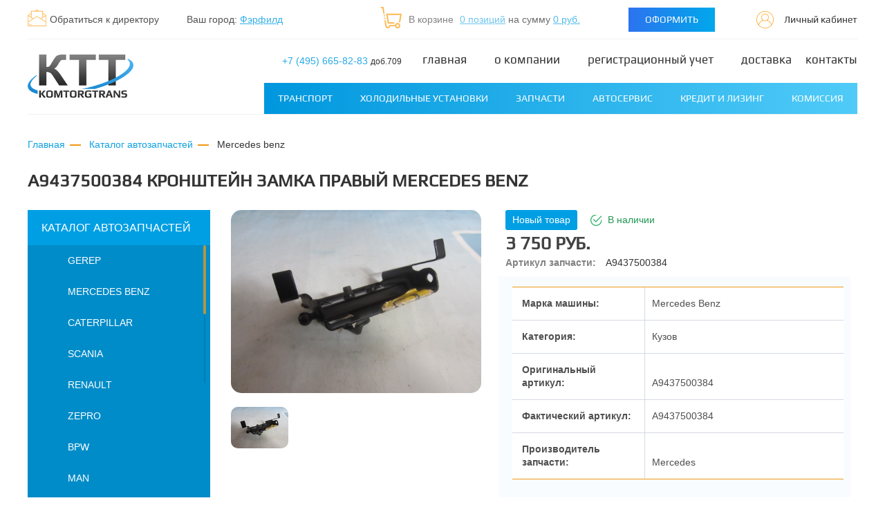

--- FILE ---
content_type: text/html; charset=UTF-8
request_url: https://komtorgtranse.ru/autoparts/mercedes_benz/a9437500384_kronshteyn_zamka_pravyy_mercedes_benz/
body_size: 25902
content:



<!DOCTYPE html>
<html lang="ru">
	<head>
		<meta name="viewport" content="width=device-width, initial-scale=1, maximum-scale=1">
    <title>Купить A9437500384 Кронштейн замка правый Mercedes Benz, A9437500384 - цена, фото, описание</title>
    <!--[if lt IE 9]>
          <![endif]-->
    
		<meta http-equiv="Content-Type" content="text/html; charset=UTF-8" />
<meta name="robots" content="index, follow" />
<meta name="keywords" content="Keywords" />
<meta name="description" content="A9437500384 Кронштейн замка правый Mercedes Benz, артикул A9437500384 по низкой цене в КОМТОРГТРАНС. Доставка по России. Гарантия." />
<script data-skip-moving="true">(function(w, d, n) {var cl = "bx-core";var ht = d.documentElement;var htc = ht ? ht.className : undefined;if (htc === undefined || htc.indexOf(cl) !== -1){return;}var ua = n.userAgent;if (/(iPad;)|(iPhone;)/i.test(ua)){cl += " bx-ios";}else if (/Windows/i.test(ua)){cl += ' bx-win';}else if (/Macintosh/i.test(ua)){cl += " bx-mac";}else if (/Linux/i.test(ua) && !/Android/i.test(ua)){cl += " bx-linux";}else if (/Android/i.test(ua)){cl += " bx-android";}cl += (/(ipad|iphone|android|mobile|touch)/i.test(ua) ? " bx-touch" : " bx-no-touch");cl += w.devicePixelRatio && w.devicePixelRatio >= 2? " bx-retina": " bx-no-retina";if (/AppleWebKit/.test(ua)){cl += " bx-chrome";}else if (/Opera/.test(ua)){cl += " bx-opera";}else if (/Firefox/.test(ua)){cl += " bx-firefox";}ht.className = htc ? htc + " " + cl : cl;})(window, document, navigator);</script>


<link href="/bitrix/js/ui/design-tokens/dist/ui.design-tokens.min.css?172220033523463" type="text/css"  rel="stylesheet" />
<link href="/bitrix/js/ui/fonts/opensans/ui.font.opensans.min.css?16855117582320" type="text/css"  rel="stylesheet" />
<link href="/bitrix/js/main/popup/dist/main.popup.bundle.min.css?170141762226598" type="text/css"  rel="stylesheet" />
<link href="/bitrix/css/main/themes/blue/style.min.css?1612133104331" type="text/css"  rel="stylesheet" />
<link href="/bitrix/js/socialservices/css/ss_admin.min.css?1612133104330" type="text/css"  rel="stylesheet" />
<link href="/bitrix/cache/css/s1/komtorgtranse/page_fa990f4bdb57040c88a79b73b96d4c63/page_fa990f4bdb57040c88a79b73b96d4c63_v1.css?174170090123437" type="text/css"  rel="stylesheet" />
<link href="/bitrix/cache/css/s1/komtorgtranse/template_138bd2f8454e3cedcabf2086dedfecaa/template_138bd2f8454e3cedcabf2086dedfecaa_v1.css?1744197714835195" type="text/css"  data-template-style="true" rel="stylesheet" />
<link href="/bitrix/panel/main/popup.min.css?168551179520774" type="text/css"  data-template-style="true"  rel="stylesheet" />




<script type="extension/settings" data-extension="currency.currency-core">{"region":"ru"}</script>



<style>.grecaptcha-badge {display: none;}</style>
<link rel="icon" type="image/x-icon" href="/favicon.ico" />
<!-- dev2fun module opengraph -->
<meta property="og:title" content="Купить A9437500384 Кронштейн замка правый Mercedes Benz, A9437500384 - цена, фото, описание"/>
<meta property="og:description" content="A9437500384 Кронштейн замка правый Mercedes Benz, артикул A9437500384 по низкой цене в КОМТОРГТРАНС. Доставка по России. Гарантия."/>
<meta property="og:url" content="https://komtorgtranse.ru/autoparts/mercedes_benz/a9437500384_kronshteyn_zamka_pravyy_mercedes_benz/"/>
<meta property="og:type" content="website"/>
<meta property="og:site_name" content="КОМТОРГТРАНС"/>
<meta property="og:image" content="https://komtorgtranse.ru/upload/resize_cache/iblock/8af/150_150_1/o3sr98er78fdelv9iq1khu135j24y22a.jpg"/>
<meta property="og:image:type" content="image/jpeg"/>
<meta property="og:image:width" content="150"/>
<meta property="og:image:height" content="113"/>
<!-- /dev2fun module opengraph -->



	</head>
	<body>
    <noindex>
    <!-- Yandex.Metrika counter -->
<noscript><div><img src="https://mc.yandex.ru/watch/28108857" style="position:absolute; left:-9999px;" alt="" /></div></noscript>
<!-- /Yandex.Metrika counter -->
      
<!-- Disabling verification for Bitrix24  counter -->
<!-- /Disabling verification for Bitrix24 counter -->
      
<!-- Bitrix24 counter -->
<!-- /Bitrix24 counter -->

    </noindex>
    <div id="panel">
          </div>
<!--    <div class="snow-wrp"><div class="container"></div></div> -->		<header class="header">

			<div class="container">
				<div class="header-top">
					<div class="hd-block">
            <a class="msgboss button-btn-form_new" href="javascript:void(0)" data-toggle="modal" data-target="#modalMyManagerText"><span class="icon">
								<svg class="icon icon-ico-email ">
									<use xlink:href="/local/templates/komtorgtranse/img/svg/symbol/sprite.svg#ico-email"></use>
								</svg></span>
              <span class="text">Обратиться к директору</span>
            </a>
						<div class="location">
              <!--'start_frame_cache_m17iPT'-->    <span class="tfl__link-container name-city">
        <span class="text">
        Ваш город:         </span>
        <span class="text">
          <a href="#tfLocationPopup"
             data-location-id="4834157"
             class=" tfl__link value-city"
             onclick="return tfLocationPopupOpen('/local/components/twofingers/location', '; ', false)"
          >Фэрфилд</a>
        </span>
    </span>
<div class="tfl-popup-overlay" style="display:none;"></div>
<div class="tfl-popup" style="display:none; border-radius:10px">
            <div class="tfl-popup__title">Укажите свой город</div>
        <div class="tfl-popup__search-wrapper">
        <input
                type="text"
                autocomplete="off"
                name="search"
                placeholder="Начните вводить название города"
                class="tfl-popup__search-input"><a href="#" class="tfl-popup__clear-field"></a>
    </div>
    <div class="tfl-popup__default-locations-container">
        <div class="tfl-popup__scroll-container">
            <ul class="tfl-popup__default-locations"></ul>
        </div>
    </div>
    <div class="tfl-popup__locations-container">
        <div class="tfl-popup__scroll-container">
            <ul class="tfl-popup__locations"></ul>
        </div>
    </div>
    <div class="tfl-popup__close tfl-popup__close-big"></div>
</div>
<div class="tfl-define-popup" style="display:none; border-radius:5px">
            <div class="tfl-define-popup__text">Ваш город <b>Фэрфилд</b>?</div>
    <div class="tfl-define-popup__buttons" style="border-radius: 0 0 5px 5px">
                    <a href="#" class="tfl-define-popup__button tfl-define-popup__main tfl-define-popup__yes">Да</a>
            <a href="#" class="tfl-define-popup__button tfl-define-popup__second tfl-define-popup__list">Изменить</a>
            </div>
    <div class="tfl-popup__close tfl-popup__close-small"></div>
</div><!--'end_frame_cache_m17iPT'-->            </div>
					</div>


            <div class="hd-block">
    <div id="bx_basketFKauiI" class="basket">
    <!--'start_frame_cache_bx_basketFKauiI'--><span class="icon">
  <svg class="icon icon-basket ">
    <use xlink:href="/local/templates/komtorgtranse/img/svg/symbol/sprite.svg#basket"></use>
  </svg>
</span>
<span class="text">
      <span class="basket__count">
      <span class="text">В корзине</span>
                <span class="text"><a class="link count-orders" href="/cart/">0 позиций</a></span>
                  </span>
                      <span class="basket__cost">на сумму <a class="link price-total" href="/cart/">0 руб.</a></span>
            </span>

<!--'end_frame_cache_bx_basketFKauiI'--></div>

  <div class="order">
    <a href="/cart/" class="btn-click-order">Оформить</a>
  </div>
  <a class="personal" href="/personal/">
    <svg class="icon icon-ico-personal ">
      <use xlink:href="/local/templates/komtorgtranse/img/svg/symbol/sprite.svg#ico-personal"></use>
    </svg><span>Личный кабинет</span>
  </a>
  </div>
				</div>

				<div class="header-bottom">
          <div class="mob-menu">
            <div class="mob-menu__wrapper"></div>
          </div>
					<div class="btm-logo">
            <a href="/">
              <img src="/local/templates/komtorgtranse/img/logo-new.png" alt="">
            </a>
          </div>
					<!-- <div class="btm-burger"><span></span></div> -->
          
          <div class="mob-btn">
						<div class="mob-phones not-open">
							<div class="phones-wrap">
								<div class="phone">
									<div class="link">
                                      </div>
																	</div>
								<div class="phones-drop">
                                  </div>
							</div>
						</div>
						<div class="btn-basket-mob">
              <a href="/cart/">
                <svg width="40" height="40" viewBox="0 0 40 40" fill="none" xmlns="http://www.w3.org/2000/svg">
                  <circle cx="20" cy="20" r="20" fill="#F2F2F2"/>
                  <path d="M27.2425 26.0001C25.8428 26.0053 24.6229 26.9296 24.273 28.2502H17.4511L16.9531 29.7044C16.7436 30.3136 16.067 30.6419 15.4418 30.4377C15.024 30.3012 14.7173 29.9516 14.644 29.5282L13.5164 22.9416L11.9978 23.1884L13.1247 29.7749C13.3733 31.2257 14.7818 32.2055 16.2707 31.9632C17.2687 31.8008 18.093 31.1144 18.4133 30.1791L18.561 29.7501H24.273C24.701 31.3506 26.3796 32.3099 28.0221 31.8929C29.6647 31.4758 30.6492 29.8401 30.2211 28.2396C29.8679 26.919 28.6431 25.9981 27.2425 26.0001ZM27.2425 30.5002C26.3923 30.5002 25.7031 29.8286 25.7031 29.0002C25.7031 28.1717 26.3923 27.5002 27.2425 27.5002C28.0927 27.5002 28.7819 28.1717 28.7819 29.0002C28.7819 29.8286 28.0927 30.5002 27.2425 30.5002Z" fill="#FCAC34"/>
                  <path d="M10.961 8H8V9.50001H9.65716L10.7332 15.7911L12.2511 15.5443L10.961 8Z" fill="#FCAC34"/>
                  <path d="M13.0116 19.9842L11.4931 20.2311L11.7465 21.7107L13.265 21.4638L13.0116 19.9842Z" fill="#FCAC34"/>
                  <path d="M12.5043 17.0202L10.9859 17.2663L11.2385 18.746L12.7569 18.4998L12.5043 17.0202Z" fill="#FCAC34"/>
                  <path d="M23.394 26.7502V25.2501H17.1271L15.8248 17.0001H30.182L28.7927 25.1264L30.3105 25.3739L32 15.5001H14.0298L15.8063 26.7502H23.394Z" fill="#FCAC34"/>
                </svg>
              </a>
            </div>
						<div class="btn-personal-mob">
              <a href="/personal/">
                <svg width="40" height="40" viewBox="0 0 40 40" fill="none" xmlns="http://www.w3.org/2000/svg">
                  <circle cx="20" cy="20" r="20" fill="#F2F2F2"/>
                  <path d="M20 4.80017C11.6187 4.80017 4.79999 11.6189 4.79999 20.0002C4.79999 23.671 6.1082 27.0418 8.28281 29.6714C8.28839 29.679 8.28889 29.6887 8.29497 29.6957C9.86513 31.5892 11.8371 33.0408 14.0345 33.9786C14.0598 33.9892 14.0847 34.0009 14.11 34.0115C14.2878 34.0865 14.4677 34.1559 14.6481 34.2238C14.719 34.2507 14.7899 34.278 14.8619 34.3039C15.0174 34.3596 15.174 34.4123 15.3316 34.463C15.4324 34.4954 15.5332 34.5273 15.6351 34.5577C15.7744 34.5993 15.9142 34.6393 16.0551 34.6773C16.1787 34.7107 16.3033 34.7416 16.428 34.7715C16.5541 34.8019 16.6808 34.8323 16.808 34.8592C16.9499 34.8896 17.0932 34.9164 17.2371 34.9428C17.3527 34.9641 17.4677 34.9864 17.5842 35.0051C17.7438 35.0309 17.9044 35.0512 18.0655 35.072C18.1694 35.0852 18.2728 35.1004 18.3771 35.1115C18.5595 35.1308 18.7435 35.1444 18.9279 35.1571C19.0135 35.1632 19.0986 35.1723 19.1848 35.1769C19.4538 35.1921 19.7259 35.2002 20 35.2002C20.2741 35.2002 20.5462 35.1921 20.8162 35.1779C20.9024 35.1733 20.9875 35.1642 21.0731 35.1581C21.2575 35.1449 21.4415 35.1318 21.6239 35.1125C21.7282 35.1014 21.8316 35.0862 21.9355 35.073C22.0966 35.0522 22.2572 35.032 22.4168 35.0061C22.5328 34.9874 22.6483 34.9651 22.7639 34.9438C22.9072 34.9175 23.0506 34.8906 23.193 34.8602C23.3202 34.8328 23.4463 34.8029 23.573 34.7725C23.6976 34.7421 23.8223 34.7112 23.9459 34.6783C24.0868 34.6408 24.2266 34.6003 24.3659 34.5587C24.4678 34.5283 24.5686 34.4964 24.6694 34.464C24.827 34.4133 24.9836 34.3606 25.1391 34.3049C25.2105 34.2791 25.2815 34.2517 25.3529 34.2248C25.5338 34.1569 25.7132 34.087 25.891 34.0125C25.9163 34.0019 25.9412 33.9903 25.9665 33.9796C28.1634 33.0418 30.1359 31.5902 31.706 29.6968C31.7121 29.6897 31.7126 29.6795 31.7182 29.6724C33.8918 27.0418 35.2 23.671 35.2 20.0002C35.2 11.6189 28.3813 4.80017 20 4.80017ZM26.1595 32.7783C26.1519 32.7819 26.1448 32.7859 26.1372 32.7895C25.9564 32.8766 25.7724 32.9587 25.587 33.0387C25.5449 33.0565 25.5034 33.0747 25.4613 33.0924C25.2992 33.1603 25.1351 33.2247 24.9699 33.2865C24.901 33.3123 24.8321 33.3377 24.7627 33.362C24.6162 33.4142 24.4693 33.4643 24.3208 33.512C24.2286 33.5413 24.1359 33.5692 24.0432 33.5966C23.9115 33.6361 23.7792 33.6741 23.6455 33.7096C23.533 33.7394 23.4195 33.7668 23.306 33.7937C23.1869 33.822 23.0684 33.8509 22.9483 33.8763C22.8171 33.9041 22.6848 33.9279 22.5531 33.9517C22.4462 33.9715 22.3398 33.9923 22.2319 34.0095C22.0834 34.0328 21.9334 34.0516 21.784 34.0703C21.6892 34.0825 21.595 34.0967 21.4992 34.1068C21.3285 34.125 21.1562 34.1367 20.9844 34.1488C20.9079 34.1539 20.8319 34.1625 20.7544 34.1666C20.5036 34.1797 20.2523 34.1868 20 34.1868C19.7477 34.1868 19.4964 34.1797 19.2461 34.1666C19.1691 34.1625 19.0931 34.1544 19.016 34.1488C18.8438 34.1372 18.672 34.125 18.5013 34.1068C18.4055 34.0967 18.3113 34.0825 18.2165 34.0703C18.0671 34.0516 17.9171 34.0328 17.7686 34.0095C17.6607 33.9923 17.5543 33.9715 17.4474 33.9517C17.3152 33.9279 17.1829 33.9036 17.0522 33.8763C16.9321 33.8509 16.8131 33.822 16.6945 33.7937C16.581 33.7663 16.4675 33.7394 16.355 33.7096C16.2218 33.6741 16.089 33.6356 15.9573 33.5966C15.8646 33.5692 15.7719 33.5413 15.6796 33.512C15.5312 33.4643 15.3837 33.4142 15.2378 33.362C15.1684 33.3372 15.0995 33.3118 15.0306 33.2865C14.8654 33.2247 14.7013 33.1603 14.5391 33.0924C14.4971 33.0752 14.456 33.057 14.414 33.0392C14.2285 32.9597 14.0446 32.8771 13.8632 32.79C13.8556 32.7864 13.8485 32.7829 13.8409 32.7788C12.0732 31.9236 10.5116 30.7096 9.24447 29.2352C10.2239 25.6287 12.9963 22.7215 16.5633 21.5648C16.6337 21.6078 16.7072 21.6463 16.7796 21.6869C16.8222 21.7107 16.8642 21.736 16.9073 21.7588C17.0583 21.8389 17.2113 21.9139 17.3679 21.9812C17.4879 22.0339 17.6121 22.0785 17.7357 22.1241C17.76 22.1327 17.7843 22.1424 17.8087 22.151C18.4957 22.3942 19.2309 22.5335 20 22.5335C20.7691 22.5335 21.5043 22.3942 22.1908 22.151C22.2151 22.1424 22.2395 22.1327 22.2638 22.1241C22.3874 22.0785 22.5115 22.0339 22.6316 21.9812C22.7882 21.9139 22.9412 21.8389 23.0922 21.7588C23.1352 21.7355 23.1773 21.7107 23.2199 21.6869C23.2923 21.6463 23.3663 21.6078 23.4372 21.5643C27.0041 22.7215 29.7761 25.6287 30.756 29.2347C29.4888 30.7086 27.9273 31.9225 26.1595 32.7783ZM14.4267 15.9468C14.4267 12.8739 16.9271 10.3735 20 10.3735C23.0729 10.3735 25.5733 12.8739 25.5733 15.9468C25.5733 17.9016 24.5595 19.6217 23.0319 20.6168C22.8323 20.7465 22.6245 20.8625 22.4112 20.9639C22.3859 20.976 22.3611 20.9887 22.3357 21.0003C20.8684 21.6676 19.1316 21.6676 17.6643 21.0003C17.6389 20.9887 17.6136 20.976 17.5888 20.9639C17.3749 20.8625 17.1677 20.7465 16.9681 20.6168C15.4405 19.6217 14.4267 17.9016 14.4267 15.9468ZM31.516 28.2705C30.3674 24.8789 27.7469 22.1378 24.3989 20.8357C25.738 19.6293 26.5867 17.8874 26.5867 15.9468C26.5867 12.3151 23.6318 9.36017 20 9.36017C16.3682 9.36017 13.4133 12.3151 13.4133 15.9468C13.4133 17.8874 14.262 19.6293 15.6016 20.8357C12.2536 22.1383 9.63308 24.8789 8.48447 28.2705C6.80588 25.9403 5.81332 23.0848 5.81332 20.0002C5.81332 12.1777 12.1776 5.8135 20 5.8135C27.8224 5.8135 34.1867 12.1777 34.1867 20.0002C34.1867 23.0848 33.1941 25.9403 31.516 28.2705Z" fill="#FCAC34"/>
                </svg>
              </a>
            </div>
						<div class="btm-burger">
              <svg width="40" height="40" viewBox="0 0 40 40" fill="none" xmlns="http://www.w3.org/2000/svg">
                <circle cx="20" cy="20" r="19.5" fill="#0098DF" stroke="#0098DF"/>
                <rect x="17.6" y="12.8002" width="12.8" height="1.6" fill="white"/>
                <rect x="9.59998" y="19.1998" width="20.8" height="1.6" fill="white"/>
                <rect x="9.59998" y="25.6" width="20.8" height="1.6" fill="white"/>
                <circle cx="12" cy="13.5998" r="1.9" fill="#0098DF" stroke="#FCAC34"/>
              </svg>
						</div>
					</div>


					<div class="btm-menu">
						<div class="btm-menu__top">
							<div class="phones">
                                    <a href="tel:+74956658283">+7 (495) 665-82-83 <span class="contacts-list__contact-text ext-number">доб.709</span></a>                              </div>
							
	<ul class="main-menu">
						<li><a href="/" class="selected">Главная<span></span></a></li>
				
						<li><a href="/about-the-company/">О компании<span></span></a></li>
				
						<li><a href="/registratsionnyy-uchyet/">Регистрационный учет<span></span></a></li>
				
						<li><a href="/delivery/">Доставка<span></span></a></li>
				
						<li><a href="/contacts/">Контакты<span></span></a></li>
				
	
	</ul>
						</div>
						<div class="btm-menu__bottom">
              
<ul class="catalog-menu">
    <li class="">
      <a href="/catalog/">Транспорт</a>
              <div class="dropdown">
          <ul class="drop-col">
                                        <li class="drop-item "><a href="/catalog/tyagachi/">Тягачи</a></li>
                                                      <li class="drop-item "><a href="/catalog/gruzoviki/">Грузовики</a></li>
                                                      <li class="drop-item "><a href="/catalog/pritsepnaya-tekhnika/">Прицепная техника</a></li>
                                                      <li class="drop-item "><a href="/catalog/stroy-tekhnika/">Строй техника</a></li>
                                                        </ul>
                <ul class="drop-col">
                              <li class="drop-item "><a href="/catalog/avtobusy/">Автобусы</a></li>
                                                      <li class="drop-item "><a href="/catalog/novaya-tekhnika/">Новая техника</a></li>
                                                      <li class="drop-item "><a href="/catalog/legkovoy-transport/">Легковой транспорт</a></li>
                                                      <li class="drop-item "><a href="/catalog/aerodromnaya-tekhnika/">Аэродромная техника</a></li>
                                                        </ul>
                <ul class="drop-col">
                              <li class="drop-item "><a href="/catalog/tekhnika-pod-vosstanovlenie/">Техника под восстановление</a></li>
                                                      <li class="drop-item "><a href="/catalog/specials/">Спецпредложения</a></li>
                                    </ul>
        </div>
          </li>

      <li class="">
      <a href="/refrigeration-equipment/">Холодильные установки</a>
              <div class="dropdown">
          <ul class="drop-col">
                                        <li class="drop-item "><a href="/refrigeration-equipment/avtonomnye-khou/">Автономные ХОУ</a></li>
                                                      <li class="drop-item "><a href="/refrigeration-equipment/privodnye-khou/">Приводные ХОУ</a></li>
                                                        </ul>
                <ul class="drop-col">
                              <li class="drop-item "><a href="/refrigeration-equipment/treylernye-khou/">Трейлерные ХОУ</a></li>
                                                      <li class="drop-item "><a href="/refrigeration-equipment/elektricheskie-khou/">Электрические ХОУ</a></li>
                                    </ul>
        </div>
          </li>

      <li class="">
      <a href="/autoparts/">Запчасти</a>
              <div class="dropdown">
          <ul class="drop-col">
                                        <li class="drop-item "><a href="/autoparts/gerep/">GEREP</a></li>
                                                      <li class="drop-item "><a href="/autoparts/mercedes_benz/">Mercedes Benz</a></li>
                                                      <li class="drop-item "><a href="/autoparts/caterpillar/">Caterpillar</a></li>
                                                      <li class="drop-item "><a href="/autoparts/scania/">Scania</a></li>
                                                      <li class="drop-item "><a href="/autoparts/renault/">Renault</a></li>
                                                      <li class="drop-item "><a href="/autoparts/zepro/">ZEPRO</a></li>
                                                      <li class="drop-item "><a href="/autoparts/bpw/">BPW</a></li>
                                                      <li class="drop-item "><a href="/autoparts/man/">Man</a></li>
                                                      <li class="drop-item "><a href="/autoparts/saf/">SAF</a></li>
                                                      <li class="drop-item "><a href="/autoparts/jost/">JOST</a></li>
                                                      <li class="drop-item "><a href="/autoparts/wabco/">Wabco</a></li>
                                                      <li class="drop-item "><a href="/autoparts/knorr/">Knorr</a></li>
                                                      <li class="drop-item "><a href="/autoparts/peugeot/">Peugeot</a></li>
                                                      <li class="drop-item "><a href="/autoparts/carrier/">Carrier</a></li>
                                                      <li class="drop-item "><a href="/autoparts/eberspacher/">Eberspacher</a></li>
                                                      <li class="drop-item "><a href="/autoparts/isuzu/">Isuzu</a></li>
                                                      <li class="drop-item "><a href="/autoparts/webasto/">Webasto</a></li>
                                                      <li class="drop-item "><a href="/autoparts/iveco/">Iveco</a></li>
                                                      <li class="drop-item "><a href="/autoparts/hyundai/">Hyundai</a></li>
                                                      <li class="drop-item "><a href="/autoparts/ford/">Ford</a></li>
                                                      <li class="drop-item "><a href="/autoparts/paz/">ПАЗ</a></li>
                                                      <li class="drop-item "><a href="/autoparts/maz/">МАЗ</a></li>
                                                      <li class="drop-item "><a href="/autoparts/gaz/">ГАЗ</a></li>
                                                      <li class="drop-item "><a href="/autoparts/dhollandia/">Dhollandia</a></li>
                                                      <li class="drop-item "><a href="/autoparts/vaz/">ВАЗ</a></li>
                                                      <li class="drop-item "><a href="/autoparts/thermo_king/">Thermo King</a></li>
                                                      <li class="drop-item "><a href="/autoparts/liaz/">ЛИАЗ</a></li>
                                                        </ul>
                <ul class="drop-col">
                              <li class="drop-item "><a href="/autoparts/fiat/">Fiat</a></li>
                                                      <li class="drop-item "><a href="/autoparts/rmk/">РМК</a></li>
                                                      <li class="drop-item "><a href="/autoparts/zapchasti/">Запчасти</a></li>
                                                      <li class="drop-item "><a href="/autoparts/zil/">ЗИЛ</a></li>
                                                      <li class="drop-item "><a href="/autoparts/volvo/">Volvo</a></li>
                                                      <li class="drop-item "><a href="/autoparts/bosch/">Bosch</a></li>
                                                      <li class="drop-item "><a href="/autoparts/kamaz/">Камаз</a></li>
                                                      <li class="drop-item "><a href="/autoparts/ural/">Урал</a></li>
                                                      <li class="drop-item "><a href="/autoparts/schmitz/">Schmitz</a></li>
                                                      <li class="drop-item "><a href="/autoparts/daf/">Daf</a></li>
                                                      <li class="drop-item "><a href="/autoparts/vw/">VW</a></li>
                                                      <li class="drop-item "><a href="/autoparts/zmz/">ЗМЗ</a></li>
                                                      <li class="drop-item "><a href="/autoparts/gigant/">GIGANT</a></li>
                                                      <li class="drop-item "><a href="/autoparts/uaz/">УАЗ</a></li>
                                                      <li class="drop-item "><a href="/autoparts/mmz/">ММЗ</a></li>
                                                      <li class="drop-item "><a href="/autoparts/mazda/">Mazda</a></li>
                                                      <li class="drop-item "><a href="/autoparts/sotras/">SOTRAS</a></li>
                                                      <li class="drop-item "><a href="/autoparts/europart/">Europart</a></li>
                                                      <li class="drop-item "><a href="/autoparts/remeza/">REMEZA</a></li>
                                                      <li class="drop-item "><a href="/autoparts/unipoint/">Unipoint</a></li>
                                                      <li class="drop-item "><a href="/autoparts/omi/">OMI</a></li>
                                                      <li class="drop-item "><a href="/autoparts/swf/">SWF</a></li>
                                                      <li class="drop-item "><a href="/autoparts/narva/">NARVA</a></li>
                                                      <li class="drop-item "><a href="/autoparts/predokhranitel/">Предохранитель</a></li>
                                                      <li class="drop-item "><a href="/autoparts/mars_tech/">MARS TECH</a></li>
                                                      <li class="drop-item "><a href="/autoparts/zanotti/">Zanotti</a></li>
                                                      <li class="drop-item "><a href="/autoparts/cummins/">CUMMINS</a></li>
                                                        </ul>
                <ul class="drop-col">
                              <li class="drop-item "><a href="/autoparts/skf/">SKF</a></li>
                                                      <li class="drop-item "><a href="/autoparts/craft/">Craft</a></li>
                                                      <li class="drop-item "><a href="/autoparts/kml/">KML</a></li>
                                                      <li class="drop-item "><a href="/autoparts/dodge/">DODGE</a></li>
                                                      <li class="drop-item "><a href="/autoparts/harp/">HARP</a></li>
                                                      <li class="drop-item "><a href="/autoparts/kompressor/">Компрессор</a></li>
                                                      <li class="drop-item "><a href="/autoparts/rvi/">RVI</a></li>
                                                      <li class="drop-item "><a href="/autoparts/fristom/">FRISTOM</a></li>
                                                      <li class="drop-item "><a href="/autoparts/gmak/">GMAK</a></li>
                                                      <li class="drop-item "><a href="/autoparts/advers/">АДВЕРС</a></li>
                                                      <li class="drop-item "><a href="/autoparts/haco/">HACO</a></li>
                                                      <li class="drop-item "><a href="/autoparts/iskra/">Iskra</a></li>
                                                      <li class="drop-item "><a href="/autoparts/vis/">ВИС</a></li>
                                                      <li class="drop-item "><a href="/autoparts/monroe/">Monroe</a></li>
                                                      <li class="drop-item "><a href="/autoparts/firestone/">FIRESTONE</a></li>
                                                      <li class="drop-item "><a href="/autoparts/meritor/">Meritor</a></li>
                                                      <li class="drop-item "><a href="/autoparts/avtoshina/">Автошина</a></li>
                                                      <li class="drop-item "><a href="/autoparts/binotto/">Binotto</a></li>
                                                      <li class="drop-item "><a href="/autoparts/bar/">BAR</a></li>
                                                      <li class="drop-item "><a href="/autoparts/perkins/">Perkins</a></li>
                                                      <li class="drop-item "><a href="/autoparts/mtz/">МТЗ</a></li>
                                                      <li class="drop-item "><a href="/autoparts/chevrolet/">Chevrolet</a></li>
                                                      <li class="drop-item "><a href="/autoparts/omron/">Omron</a></li>
                                                      <li class="drop-item "><a href="/autoparts/renew/">RENEW</a></li>
                                                      <li class="drop-item "><a href="/autoparts/tesla/">TESLA</a></li>
                                                      <li class="drop-item "><a href="/autoparts/mbb_palfinger/">MBB-Palfinger</a></li>
                                    </ul>
        </div>
          </li>

      <li class="">
      <a href="/car-service/">Автосервис</a>
          </li>

      <li class="">
      <a href="/kredit-i-lizing/">Кредит и лизинг</a>
          </li>

      <li class="">
      <a href="/komissiya/">Комиссия</a>
          </li>

  
</ul>
						</div>
					</div>
				</div>
			</div>
		</header>
		<main>
              <div class="text-page">
          <div class="container">
            <div class="breadcrumbs">
              <div class="bx-breadcrumb" itemscope itemtype="http://schema.org/BreadcrumbList">
			<div class="bx-breadcrumb-item" id="bx_breadcrumb_0" itemprop="itemListElement" itemscope itemtype="http://schema.org/ListItem">
				<a href="/" title="Главная" itemprop="url">
					<span itemprop="name">Главная</span>
				</a>
				<meta itemprop="position" content="1" />
			</div>
			<div class="bx-breadcrumb-item" id="bx_breadcrumb_1" itemprop="itemListElement" itemscope itemtype="http://schema.org/ListItem">
				<a href="/autoparts/" title="Каталог автозапчастей" itemprop="url">
					<span itemprop="name">Каталог автозапчастей</span>
				</a>
				<meta itemprop="position" content="2" />
			</div>
			<div class="bx-breadcrumb-item" itemprop="itemListElement" itemscope itemtype="http://schema.org/ListItem">
				<p itemprop="name">Mercedes Benz</p>
				<meta itemprop="position" content="3" />
			</div><div style="clear:both"></div></div>            </div>
            <div class="title-row ">
                <div class="page-title-wrap detail">
    <div class="page-title">
              <h1>A9437500384 Кронштейн замка правый Mercedes Benz</h1>
          </div>
      </div>
  
            </div>
          </div>
        </div>
                    <div class="page">
          <div class="container">

      

      
<div class="page__container">
  <div class="page__sidebar">
    

	<div class="ct-wrap">
		<div class="ct-title">
      <div>Каталог автозапчастей</div>
			<div class="btm-burger"><span></span></div>
		</div>
		<ul class="ct-sect autoparts" id="leftMenuCatalog">
			        				
									
													<li class="item ">
								<a class="list-sect" href="/autoparts/gerep/">
                                                        									<span class="text">GEREP</span>
								</a>
							</li>
						
					
				
				
			        				
									
													<li class="item ">
								<a class="list-sect" href="/autoparts/mercedes_benz/">
                                                        									<span class="text">Mercedes Benz</span>
								</a>
							</li>
						
					
				
				
			        				
									
													<li class="item ">
								<a class="list-sect" href="/autoparts/caterpillar/">
                                                        									<span class="text">Caterpillar</span>
								</a>
							</li>
						
					
				
				
			        				
									
													<li class="item ">
								<a class="list-sect" href="/autoparts/scania/">
                                                        									<span class="text">Scania</span>
								</a>
							</li>
						
					
				
				
			        				
									
													<li class="item ">
								<a class="list-sect" href="/autoparts/renault/">
                                                        									<span class="text">Renault</span>
								</a>
							</li>
						
					
				
				
			        				
									
													<li class="item ">
								<a class="list-sect" href="/autoparts/zepro/">
                                                        									<span class="text">ZEPRO</span>
								</a>
							</li>
						
					
				
				
			        				
									
													<li class="item ">
								<a class="list-sect" href="/autoparts/bpw/">
                                                        									<span class="text">BPW</span>
								</a>
							</li>
						
					
				
				
			        				
									
													<li class="item ">
								<a class="list-sect" href="/autoparts/man/">
                                                        									<span class="text">Man</span>
								</a>
							</li>
						
					
				
				
			        				
									
													<li class="item ">
								<a class="list-sect" href="/autoparts/saf/">
                                                        									<span class="text">SAF</span>
								</a>
							</li>
						
					
				
				
			        				
									
													<li class="item ">
								<a class="list-sect" href="/autoparts/jost/">
                                                        									<span class="text">JOST</span>
								</a>
							</li>
						
					
				
				
			        				
									
													<li class="item ">
								<a class="list-sect" href="/autoparts/wabco/">
                                                        									<span class="text">Wabco</span>
								</a>
							</li>
						
					
				
				
			        				
									
													<li class="item ">
								<a class="list-sect" href="/autoparts/knorr/">
                                                        									<span class="text">Knorr</span>
								</a>
							</li>
						
					
				
				
			        				
									
													<li class="item ">
								<a class="list-sect" href="/autoparts/peugeot/">
                                                        									<span class="text">Peugeot</span>
								</a>
							</li>
						
					
				
				
			        				
									
													<li class="item ">
								<a class="list-sect" href="/autoparts/carrier/">
                                                        									<span class="text">Carrier</span>
								</a>
							</li>
						
					
				
				
			        				
									
													<li class="item ">
								<a class="list-sect" href="/autoparts/eberspacher/">
                                                        									<span class="text">Eberspacher</span>
								</a>
							</li>
						
					
				
				
			        				
									
													<li class="item ">
								<a class="list-sect" href="/autoparts/isuzu/">
                                                        									<span class="text">Isuzu</span>
								</a>
							</li>
						
					
				
				
			        				
									
													<li class="item ">
								<a class="list-sect" href="/autoparts/webasto/">
                                                        									<span class="text">Webasto</span>
								</a>
							</li>
						
					
				
				
			        				
									
													<li class="item ">
								<a class="list-sect" href="/autoparts/iveco/">
                                                        									<span class="text">Iveco</span>
								</a>
							</li>
						
					
				
				
			        				
									
													<li class="item ">
								<a class="list-sect" href="/autoparts/hyundai/">
                                                        									<span class="text">Hyundai</span>
								</a>
							</li>
						
					
				
				
			        				
									
													<li class="item ">
								<a class="list-sect" href="/autoparts/ford/">
                                                        									<span class="text">Ford</span>
								</a>
							</li>
						
					
				
				
			        				
									
													<li class="item ">
								<a class="list-sect" href="/autoparts/paz/">
                                                        									<span class="text">ПАЗ</span>
								</a>
							</li>
						
					
				
				
			        				
									
													<li class="item ">
								<a class="list-sect" href="/autoparts/maz/">
                                                        									<span class="text">МАЗ</span>
								</a>
							</li>
						
					
				
				
			        				
									
													<li class="item ">
								<a class="list-sect" href="/autoparts/gaz/">
                                                        									<span class="text">ГАЗ</span>
								</a>
							</li>
						
					
				
				
			        				
									
													<li class="item ">
								<a class="list-sect" href="/autoparts/dhollandia/">
                                                        									<span class="text">Dhollandia</span>
								</a>
							</li>
						
					
				
				
			        				
									
													<li class="item ">
								<a class="list-sect" href="/autoparts/vaz/">
                                                        									<span class="text">ВАЗ</span>
								</a>
							</li>
						
					
				
				
			        				
									
													<li class="item ">
								<a class="list-sect" href="/autoparts/thermo_king/">
                                                        									<span class="text">Thermo King</span>
								</a>
							</li>
						
					
				
				
			        				
									
													<li class="item ">
								<a class="list-sect" href="/autoparts/liaz/">
                                                        									<span class="text">ЛИАЗ</span>
								</a>
							</li>
						
					
				
				
			        				
									
													<li class="item ">
								<a class="list-sect" href="/autoparts/fiat/">
                                                        									<span class="text">Fiat</span>
								</a>
							</li>
						
					
				
				
			        				
									
													<li class="item ">
								<a class="list-sect" href="/autoparts/rmk/">
                                                        									<span class="text">РМК</span>
								</a>
							</li>
						
					
				
				
			        				
									
													<li class="item ">
								<a class="list-sect" href="/autoparts/zapchasti/">
                                                        									<span class="text">Запчасти</span>
								</a>
							</li>
						
					
				
				
			        				
									
													<li class="item ">
								<a class="list-sect" href="/autoparts/zil/">
                                                        									<span class="text">ЗИЛ</span>
								</a>
							</li>
						
					
				
				
			        				
									
													<li class="item ">
								<a class="list-sect" href="/autoparts/volvo/">
                                                        									<span class="text">Volvo</span>
								</a>
							</li>
						
					
				
				
			        				
									
													<li class="item ">
								<a class="list-sect" href="/autoparts/bosch/">
                                                        									<span class="text">Bosch</span>
								</a>
							</li>
						
					
				
				
			        				
									
													<li class="item ">
								<a class="list-sect" href="/autoparts/kamaz/">
                                                        									<span class="text">Камаз</span>
								</a>
							</li>
						
					
				
				
			        				
									
													<li class="item ">
								<a class="list-sect" href="/autoparts/ural/">
                                                        									<span class="text">Урал</span>
								</a>
							</li>
						
					
				
				
			        				
									
													<li class="item ">
								<a class="list-sect" href="/autoparts/schmitz/">
                                                        									<span class="text">Schmitz</span>
								</a>
							</li>
						
					
				
				
			        				
									
													<li class="item ">
								<a class="list-sect" href="/autoparts/daf/">
                                                        									<span class="text">Daf</span>
								</a>
							</li>
						
					
				
				
			        				
									
													<li class="item ">
								<a class="list-sect" href="/autoparts/vw/">
                                                        									<span class="text">VW</span>
								</a>
							</li>
						
					
				
				
			        				
									
													<li class="item ">
								<a class="list-sect" href="/autoparts/zmz/">
                                                        									<span class="text">ЗМЗ</span>
								</a>
							</li>
						
					
				
				
			        				
									
													<li class="item ">
								<a class="list-sect" href="/autoparts/gigant/">
                                                        									<span class="text">GIGANT</span>
								</a>
							</li>
						
					
				
				
			        				
									
													<li class="item ">
								<a class="list-sect" href="/autoparts/uaz/">
                                                        									<span class="text">УАЗ</span>
								</a>
							</li>
						
					
				
				
			        				
									
													<li class="item ">
								<a class="list-sect" href="/autoparts/mmz/">
                                                        									<span class="text">ММЗ</span>
								</a>
							</li>
						
					
				
				
			        				
									
													<li class="item ">
								<a class="list-sect" href="/autoparts/mazda/">
                                                        									<span class="text">Mazda</span>
								</a>
							</li>
						
					
				
				
			        				
									
													<li class="item ">
								<a class="list-sect" href="/autoparts/sotras/">
                                                        									<span class="text">SOTRAS</span>
								</a>
							</li>
						
					
				
				
			        				
									
													<li class="item ">
								<a class="list-sect" href="/autoparts/europart/">
                                                        									<span class="text">Europart</span>
								</a>
							</li>
						
					
				
				
			        				
									
													<li class="item ">
								<a class="list-sect" href="/autoparts/remeza/">
                                                        									<span class="text">REMEZA</span>
								</a>
							</li>
						
					
				
				
			        				
									
													<li class="item ">
								<a class="list-sect" href="/autoparts/unipoint/">
                                                        									<span class="text">Unipoint</span>
								</a>
							</li>
						
					
				
				
			        				
									
													<li class="item ">
								<a class="list-sect" href="/autoparts/omi/">
                                                        									<span class="text">OMI</span>
								</a>
							</li>
						
					
				
				
			        				
									
													<li class="item ">
								<a class="list-sect" href="/autoparts/swf/">
                                                        									<span class="text">SWF</span>
								</a>
							</li>
						
					
				
				
			        				
									
													<li class="item ">
								<a class="list-sect" href="/autoparts/narva/">
                                                        									<span class="text">NARVA</span>
								</a>
							</li>
						
					
				
				
			        				
									
													<li class="item ">
								<a class="list-sect" href="/autoparts/predokhranitel/">
                                                        									<span class="text">Предохранитель</span>
								</a>
							</li>
						
					
				
				
			        				
									
													<li class="item ">
								<a class="list-sect" href="/autoparts/mars_tech/">
                                                        									<span class="text">MARS TECH</span>
								</a>
							</li>
						
					
				
				
			        				
									
													<li class="item ">
								<a class="list-sect" href="/autoparts/zanotti/">
                                                        									<span class="text">Zanotti</span>
								</a>
							</li>
						
					
				
				
			        				
									
													<li class="item ">
								<a class="list-sect" href="/autoparts/cummins/">
                                                        									<span class="text">CUMMINS</span>
								</a>
							</li>
						
					
				
				
			        				
									
													<li class="item ">
								<a class="list-sect" href="/autoparts/skf/">
                                                        									<span class="text">SKF</span>
								</a>
							</li>
						
					
				
				
			        				
									
													<li class="item ">
								<a class="list-sect" href="/autoparts/craft/">
                                                        									<span class="text">Craft</span>
								</a>
							</li>
						
					
				
				
			        				
									
													<li class="item ">
								<a class="list-sect" href="/autoparts/kml/">
                                                        									<span class="text">KML</span>
								</a>
							</li>
						
					
				
				
			        				
									
													<li class="item ">
								<a class="list-sect" href="/autoparts/dodge/">
                                                        									<span class="text">DODGE</span>
								</a>
							</li>
						
					
				
				
			        				
									
													<li class="item ">
								<a class="list-sect" href="/autoparts/harp/">
                                                        									<span class="text">HARP</span>
								</a>
							</li>
						
					
				
				
			        				
									
													<li class="item ">
								<a class="list-sect" href="/autoparts/kompressor/">
                                                        									<span class="text">Компрессор</span>
								</a>
							</li>
						
					
				
				
			        				
									
													<li class="item ">
								<a class="list-sect" href="/autoparts/rvi/">
                                                        									<span class="text">RVI</span>
								</a>
							</li>
						
					
				
				
			        				
									
													<li class="item ">
								<a class="list-sect" href="/autoparts/fristom/">
                                                        									<span class="text">FRISTOM</span>
								</a>
							</li>
						
					
				
				
			        				
									
													<li class="item ">
								<a class="list-sect" href="/autoparts/gmak/">
                                                        									<span class="text">GMAK</span>
								</a>
							</li>
						
					
				
				
			        				
									
													<li class="item ">
								<a class="list-sect" href="/autoparts/advers/">
                                                        									<span class="text">АДВЕРС</span>
								</a>
							</li>
						
					
				
				
			        				
									
													<li class="item ">
								<a class="list-sect" href="/autoparts/haco/">
                                                        									<span class="text">HACO</span>
								</a>
							</li>
						
					
				
				
			        				
									
													<li class="item ">
								<a class="list-sect" href="/autoparts/iskra/">
                                                        									<span class="text">Iskra</span>
								</a>
							</li>
						
					
				
				
			        				
									
													<li class="item ">
								<a class="list-sect" href="/autoparts/vis/">
                                                        									<span class="text">ВИС</span>
								</a>
							</li>
						
					
				
				
			        				
									
													<li class="item ">
								<a class="list-sect" href="/autoparts/monroe/">
                                                        									<span class="text">Monroe</span>
								</a>
							</li>
						
					
				
				
			        				
									
													<li class="item ">
								<a class="list-sect" href="/autoparts/firestone/">
                                                        									<span class="text">FIRESTONE</span>
								</a>
							</li>
						
					
				
				
			        				
									
													<li class="item ">
								<a class="list-sect" href="/autoparts/meritor/">
                                                        									<span class="text">Meritor</span>
								</a>
							</li>
						
					
				
				
			        				
									
													<li class="item ">
								<a class="list-sect" href="/autoparts/avtoshina/">
                                                        									<span class="text">Автошина</span>
								</a>
							</li>
						
					
				
				
			        				
									
													<li class="item ">
								<a class="list-sect" href="/autoparts/binotto/">
                                                        									<span class="text">Binotto</span>
								</a>
							</li>
						
					
				
				
			        				
									
													<li class="item ">
								<a class="list-sect" href="/autoparts/bar/">
                                                        									<span class="text">BAR</span>
								</a>
							</li>
						
					
				
				
			        				
									
													<li class="item ">
								<a class="list-sect" href="/autoparts/perkins/">
                                                        									<span class="text">Perkins</span>
								</a>
							</li>
						
					
				
				
			        				
									
													<li class="item ">
								<a class="list-sect" href="/autoparts/mtz/">
                                                        									<span class="text">МТЗ</span>
								</a>
							</li>
						
					
				
				
			        				
									
													<li class="item ">
								<a class="list-sect" href="/autoparts/chevrolet/">
                                                        									<span class="text">Chevrolet</span>
								</a>
							</li>
						
					
				
				
			        				
									
													<li class="item ">
								<a class="list-sect" href="/autoparts/omron/">
                                                        									<span class="text">Omron</span>
								</a>
							</li>
						
					
				
				
			        				
									
													<li class="item ">
								<a class="list-sect" href="/autoparts/renew/">
                                                        									<span class="text">RENEW</span>
								</a>
							</li>
						
					
				
				
			        				
									
													<li class="item ">
								<a class="list-sect" href="/autoparts/tesla/">
                                                        									<span class="text">TESLA</span>
								</a>
							</li>
						
					
				
				
			        				
									
													<li class="item ">
								<a class="list-sect" href="/autoparts/mbb_palfinger/">
                                                        									<span class="text">MBB-Palfinger</span>
								</a>
							</li>
						
					
				
				
			
			
					</ul>
	</div>

    <div class="banner-sidebar">
      <div class="banners">
 <a href="/kredit-i-lizing/"><img src="/local/templates/komtorgtranse/img/banner-2.jpg" alt=""></a><br>
 <a href="/refrigeration-equipment/"><img alt="АВТОНОМНЫЕ ХОЛОДИЛЬНО-ОТОПИТЕЛЬНЫЕ УСТАНОВКИ (305&nbsp;× 419&nbsp;пикс.111).png" src="/upload/medialibrary/765/l90zo4b99ekde3f30jd0l33a46n0dzr7.png" title="АВТОНОМНЫЕ ХОЛОДИЛЬНО-ОТОПИТЕЛЬНЫЕ УСТАНОВКИ (305&nbsp;× 419&nbsp;пикс.111).png"></a>
</div>
 <br>    </div>
  </div>

  <div class="catalog__content">
      <div class="detail-card">
  <div class="detail-card info">
    <div class="media">
      <div class="card-img-slider">
        <div class="card-slider-box">
                                              <div data-id="38327" class="img-item">
                <a data-fancybox="gallery" href="/upload/iblock/8af/o3sr98er78fdelv9iq1khu135j24y22a.jpg">
                  <img src="/upload/iblock/8af/o3sr98er78fdelv9iq1khu135j24y22a.jpg">
                </a>
              </div>
                              </div>
        <ul class="card-img-list">
                                                  <li><a class="list-item" data-ref="38327" href="#" style="background-image: url(/upload/resize_cache/iblock/8af/116_90_0/o3sr98er78fdelv9iq1khu135j24y22a.jpg)"></a></li>
                              </ul>
      </div>
      <div class="detail-text">
          <p>Поставка запасных частей для грузового транспорта ведётся из собственного складского наличия. Мы поддерживаем складской запас на более 7 000 наименований.</p>
      </div>
    </div>

    <div class="description-block">
      <div class="card-container">

        <div class="status">
          <span class="flag new">Новый товар</span>
          <span class="amount ">
                          В наличии
                      </span>
        </div>

                  <div class="price">3&nbsp;750 руб.</div>
                <div class="prop">
          <span class="name">Артикул запчасти:</span>
          <span class="value">A9437500384</span>
        </div>
      </div>
      <div class="characteristics">
        <div class="card-container">
          <ul class="table">
                          <li><span class="name">Марка машины:</span><span class="value">Mercedes Benz</span></li>
                          <li><span class="name">Категория:</span><span class="value">Кузов</span></li>
                          <li><span class="name">Оригинальный артикул:</span><span class="value">A9437500384</span></li>
                          <li><span class="name">Фактический артикул:</span><span class="value">A9437500384</span></li>
                          <li><span class="name">Производитель запчасти:</span><span class="value">Mercedes</span></li>
            
          </ul>
        </div>
      </div>
              <div class="card-container">
          <div class="buttons">
            <a class="btn blue-grad" href="/autoparts/mercedes_benz/a9437500384_kronshteyn_zamka_pravyy_mercedes_benz/?action=ADD2BASKET&id=31500">В корзину</a>
            <a class="btn gray" href="javascript:void(0)" data-toggle="modal" data-target="#modalMyPhone">Купить в 1 клик</a>
          </div>
        </div>
            <div class="characteristics">
        <div class="card-container">
          <div class="description">
            <p>
              A9437500384 Кронштейн замка правый Mercedes Benz            </p>
          </div>
        </div>
      </div>
        <div class="detail-text">
            <p>Поставка запасных частей для грузового транспорта ведётся из собственного складского наличия. Мы поддерживаем складской запас на более 7 000 наименований.</p>
        </div>
    </div>
  </div>
		
<!-- Modal -->
<div id="modalMyCart" class="modal fade" tabindex="-1" role="dialog" aria-hidden="true">
    <div class="modal-dialog" style="width: 940px;">
        <div class="modal-content" >
            <div class="modal-header">
                <h3  style="float: left">Самовывоз с пунктов выдачи заказов</h3>
                <button type="button" class="close" data-dismiss="modal" aria-hidden="true">&times;</button>
            </div>
            <div class="modal-body">

                
                



            </div><!-- End of Modal body -->
        </div><!-- End of Modal content -->
    </div><!-- End of Modal dialog -->
</div><!-- End of Modal -->



<!-- Modal -->
<div id="modalMyPhone" class="modal fade" tabindex="-1" role="dialog" aria-hidden="true">
    <div class="modal-dialog" style="max-width: 300px;">
        <div class="modal-content" >
            <div class="modal-header">
                <div class="h3" style="float: left">Форма быстрого заказа</div>
            <button type="button" class="close" data-dismiss="modal" aria-hidden="true">&times;</button>
            </div>
            <div class="modal-body">


                <div id="comp_36e32818ce037dc36821abc094d5ff3d">


<form class="form" name="iblock_add" action="/autoparts/mercedes_benz/a9437500384_kronshteyn_zamka_pravyy_mercedes_benz/" method="post" enctype="multipart/form-data"><input type="hidden" name="bxajaxid" id="bxajaxid_36e32818ce037dc36821abc094d5ff3d_8BACKi" value="36e32818ce037dc36821abc094d5ff3d" /><input type="hidden" name="AJAX_CALL" value="Y" />    <div class="form__body">
        <input type="hidden" name="recaptcha_token" value="">
        <input type="hidden" name="sessid" id="sessid" value="fb6dc8f03aa4efcb5dc3d27ba06a3208" />        

        
            <input type="hidden" name="PROPERTY[NAME][0]" value="A9437500384 Кронштейн замка правый Mercedes Benz">

            
                <span class="name_title">A9437500384 Кронштейн замка правый Mercedes Benz<br/><b>Цена: 3&nbsp;750 руб.</b></span>

            
                                        
                    <div class="form__field">
                        <label class="field">
              <span class="field__label">
                                Имя                                *</span>
                                                                    <input class="field__input" type="text"
                                               name="PROPERTY[21][0]" size="25"
                                               value="" />                        </label>
                    </div>
                
                    <div class="form__field">
                        <label class="field">
              <span class="field__label">
                                Телефон                                *</span>
                                                                    <input class="field__input" type="text"
                                               name="PROPERTY[22][0]" size="25"
                                               value="" />                        </label>
                    </div>
                
                    <div class="form__field">
                        <label class="field">
              <span class="field__label">
                                E-mail                                </span>
                                                                    <input class="field__input" type="text"
                                               name="PROPERTY[23][0]" size="25"
                                               value="" />                        </label>
                    </div>
                                                <div class="form__field privacy">
                    <span class="g-privacy">
                    Защита от спама reCAPTCHA
                        <!--<noindex>--><a target="_blank" rel="nofollow" href="https://policies.google.com/privacy">Конфиденциальность</a>
                        <!--</noindex>--> и
                        <!--<noindex>--><a target="_blank" rel="nofollow" href="https://policies.google.com/terms">Условия использования</a>
                        <!--</noindex>-->.
                    </span>
                </div>
                <div class="form__action">
                    <input type="hidden" name="iblock_submit" value="отправить">
                    <button type="submit" class="btn">отправить</button>
                </div>
            
            </div>
</form>
</div></div><!-- End of Modal body -->
</div><!-- End of Modal content -->
</div><!-- End of Modal dialog -->
</div><!-- End of Modal -->


<div class="detail-card slider">
  <div class="control">
    <h3>Похожие товары</h3>
    <div class="button">
      <span class="left-arr">
        <svg class="icon icon-arrow-prev ">
          <use xlink:href="/local/templates/komtorgtranse/img/svg/symbol/sprite.svg#arrow-prev"></use>
        </svg>
      </span>
      <span class="right-arr">
        <svg class="icon icon-arrow-next ">
          <use xlink:href="/local/templates/komtorgtranse/img/svg/symbol/sprite.svg#arrow-next"></use>
        </svg>
      </span>
    </div>
  </div>
  <div class="slider-box cards" data-slide="3" data-entity="container-OQ3k9P">
			<!-- items-container -->
		  <div class="cards__item" id="bx_3966226736_34296_362ce596257894d11ab5c1d73d13c755" data-entity="item">
		
<div class="cards__item-wrap">
  <div class="cards__img">
          <a href="/autoparts/mercedes_benz/4390np22_podushka_vozdushnaya_so_stakanom_3439002k/" class="img-wrap"><img class="no-photo" src="/local/templates/komtorgtranse/img/no-photo.png" alt="4390NP22 Подушка воздушная со стаканом, 3439002K"></a>
      </div>
  <div class="cards__title">
    <a href="/autoparts/mercedes_benz/4390np22_podushka_vozdushnaya_so_stakanom_3439002k/">4390NP22 Подушка воздушная со стаканом, 3439002K</a>
  </div>
  <div class="cards__props">
          <div class="props-item">
        <span>Производитель:</span><br>
        <span>AIRTECH</span>
      </div>
      <div class="props-item">
        <span>Артикул:</span><br>
        <span>3439002K</span>
      </div>
      </div>
  <div class="cards__bottom">
    <div class="bottom-price">Цена по запросу</div>
    <a class="bottom-btn-more" href="/autoparts/mercedes_benz/4390np22_podushka_vozdushnaya_so_stakanom_3439002k/">
      <span>Подробнее</span>
      <span class="arrow">
        <svg class="icon icon-arrow-litle ">
          <use xlink:href="/local/templates/komtorgtranse/img/svg/symbol/sprite.svg#arrow-litle"></use>
        </svg>
      </span>
    </a>
  </div>
</div>			</div>
	  <div class="cards__item" id="bx_3966226736_34272_c80764dfaf26ca80162484593ec7c29b" data-entity="item">
		
<div class="cards__item-wrap">
  <div class="cards__img">
          <a href="/autoparts/mercedes_benz/5411401503_mb_a_gofra_glushitelya_perednyaya_levaya_ot_turbiny_54232_dinex/" class="img-wrap"><img class="no-photo" src="/local/templates/komtorgtranse/img/no-photo.png" alt="5411401503 MB ( А ) Гофра глушителя передняя левая (от турбины) 54232 Dinex"></a>
      </div>
  <div class="cards__title">
    <a href="/autoparts/mercedes_benz/5411401503_mb_a_gofra_glushitelya_perednyaya_levaya_ot_turbiny_54232_dinex/">5411401503 MB ( А ) Гофра глушителя передняя левая (от турбины) 54232 Dinex</a>
  </div>
  <div class="cards__props">
          <div class="props-item">
        <span>Производитель:</span><br>
        <span>Dinex</span>
      </div>
      <div class="props-item">
        <span>Артикул:</span><br>
        <span>54232</span>
      </div>
      </div>
  <div class="cards__bottom">
    <div class="bottom-price">Цена по запросу</div>
    <a class="bottom-btn-more" href="/autoparts/mercedes_benz/5411401503_mb_a_gofra_glushitelya_perednyaya_levaya_ot_turbiny_54232_dinex/">
      <span>Подробнее</span>
      <span class="arrow">
        <svg class="icon icon-arrow-litle ">
          <use xlink:href="/local/templates/komtorgtranse/img/svg/symbol/sprite.svg#arrow-litle"></use>
        </svg>
      </span>
    </a>
  </div>
</div>			</div>
	  <div class="cards__item" id="bx_3966226736_34254_d0fb066f64e2309c4b241a491f76c62e" data-entity="item">
		
<div class="cards__item-wrap">
  <div class="cards__img">
          <a href="/autoparts/mercedes_benz/a0032050106_mb_krylchatka_gidromufty_462740/" class="img-wrap"><img class="no-photo" src="/local/templates/komtorgtranse/img/no-photo.png" alt="A0032050106 MB Крыльчатка гидромуфты 462740"></a>
      </div>
  <div class="cards__title">
    <a href="/autoparts/mercedes_benz/a0032050106_mb_krylchatka_gidromufty_462740/">A0032050106 MB Крыльчатка гидромуфты 462740</a>
  </div>
  <div class="cards__props">
          <div class="props-item">
        <span>Производитель:</span><br>
        <span>Diesel Technic</span>
      </div>
      <div class="props-item">
        <span>Артикул:</span><br>
        <span>462740</span>
      </div>
      </div>
  <div class="cards__bottom">
    <div class="bottom-price">Цена по запросу</div>
    <a class="bottom-btn-more" href="/autoparts/mercedes_benz/a0032050106_mb_krylchatka_gidromufty_462740/">
      <span>Подробнее</span>
      <span class="arrow">
        <svg class="icon icon-arrow-litle ">
          <use xlink:href="/local/templates/komtorgtranse/img/svg/symbol/sprite.svg#arrow-litle"></use>
        </svg>
      </span>
    </a>
  </div>
</div>			</div>
	  <div class="cards__item" id="bx_3966226736_34252_8e8f6cea7f5e44ced2966cbefca3ecfa" data-entity="item">
		
<div class="cards__item-wrap">
  <div class="cards__img">
          <a href="/autoparts/mercedes_benz/a0005002249_mb_bachok_rasshiritelnyy_8ma376705201/" class="img-wrap">
        <img src="/upload/resize_cache/iblock/01d/389_262_2/hzmvjqearaqoaujc8xqqrmgoephalp3n.jpg" alt="A0005002249 MB Бачок расширительный 8MA376705201">
      </a>
      </div>
  <div class="cards__title">
    <a href="/autoparts/mercedes_benz/a0005002249_mb_bachok_rasshiritelnyy_8ma376705201/">A0005002249 MB Бачок расширительный 8MA376705201</a>
  </div>
  <div class="cards__props">
          <div class="props-item">
        <span>Производитель:</span><br>
        <span>BEHR HELLA</span>
      </div>
      <div class="props-item">
        <span>Артикул:</span><br>
        <span>8MA376705201</span>
      </div>
      </div>
  <div class="cards__bottom">
    <div class="bottom-price">Цена по запросу</div>
    <a class="bottom-btn-more" href="/autoparts/mercedes_benz/a0005002249_mb_bachok_rasshiritelnyy_8ma376705201/">
      <span>Подробнее</span>
      <span class="arrow">
        <svg class="icon icon-arrow-litle ">
          <use xlink:href="/local/templates/komtorgtranse/img/svg/symbol/sprite.svg#arrow-litle"></use>
        </svg>
      </span>
    </a>
  </div>
</div>			</div>
	  <div class="cards__item" id="bx_3966226736_34251_0f73996d13437b0b91038138616a89fe" data-entity="item">
		
<div class="cards__item-wrap">
  <div class="cards__img">
          <a href="/autoparts/mercedes_benz/a0005003149_mb_bachok_rasshiritelnyy_8ma376705091/" class="img-wrap">
        <img src="/upload/resize_cache/iblock/fdd/389_262_2/za42577mr0ahl2983tcsul7v2r7q121w.jpg" alt="A0005003149 MB Бачок расширительный 8MA376705091">
      </a>
      </div>
  <div class="cards__title">
    <a href="/autoparts/mercedes_benz/a0005003149_mb_bachok_rasshiritelnyy_8ma376705091/">A0005003149 MB Бачок расширительный 8MA376705091</a>
  </div>
  <div class="cards__props">
          <div class="props-item">
        <span>Производитель:</span><br>
        <span>BEHR HELLA</span>
      </div>
      <div class="props-item">
        <span>Артикул:</span><br>
        <span>8MA376705091</span>
      </div>
      </div>
  <div class="cards__bottom">
    <div class="bottom-price">Цена по запросу</div>
    <a class="bottom-btn-more" href="/autoparts/mercedes_benz/a0005003149_mb_bachok_rasshiritelnyy_8ma376705091/">
      <span>Подробнее</span>
      <span class="arrow">
        <svg class="icon icon-arrow-litle ">
          <use xlink:href="/local/templates/komtorgtranse/img/svg/symbol/sprite.svg#arrow-litle"></use>
        </svg>
      </span>
    </a>
  </div>
</div>			</div>
	  <div class="cards__item" id="bx_3966226736_34245_ec5d0e2cff91ab20debac17d8febe5be" data-entity="item">
		
<div class="cards__item-wrap">
  <div class="cards__img">
          <a href="/autoparts/mercedes_benz/a9418801670_mb_podnozhka_bampera_metall/" class="img-wrap"><img class="no-photo" src="/local/templates/komtorgtranse/img/no-photo.png" alt="A9418801670 MB Подножка бампера (металл)"></a>
      </div>
  <div class="cards__title">
    <a href="/autoparts/mercedes_benz/a9418801670_mb_podnozhka_bampera_metall/">A9418801670 MB Подножка бампера (металл)</a>
  </div>
  <div class="cards__props">
          <div class="props-item">
        <span>Производитель:</span><br>
        <span>Covind</span>
      </div>
      <div class="props-item">
        <span>Артикул:</span><br>
        <span>94196</span>
      </div>
      </div>
  <div class="cards__bottom">
    <div class="bottom-price">Цена по запросу</div>
    <a class="bottom-btn-more" href="/autoparts/mercedes_benz/a9418801670_mb_podnozhka_bampera_metall/">
      <span>Подробнее</span>
      <span class="arrow">
        <svg class="icon icon-arrow-litle ">
          <use xlink:href="/local/templates/komtorgtranse/img/svg/symbol/sprite.svg#arrow-litle"></use>
        </svg>
      </span>
    </a>
  </div>
</div>			</div>
	  <div class="cards__item" id="bx_3966226736_34244_e7e5a53fd4b76e4dce4f311b34c340d4" data-entity="item">
		
<div class="cards__item-wrap">
  <div class="cards__img">
          <a href="/autoparts/mercedes_benz/a9417500009_mb_kryshka_kapota_941140/" class="img-wrap"><img class="no-photo" src="/local/templates/komtorgtranse/img/no-photo.png" alt="A9417500009 MB Крышка капота 941140"></a>
      </div>
  <div class="cards__title">
    <a href="/autoparts/mercedes_benz/a9417500009_mb_kryshka_kapota_941140/">A9417500009 MB Крышка капота 941140</a>
  </div>
  <div class="cards__props">
          <div class="props-item">
        <span>Производитель:</span><br>
        <span>Covind</span>
      </div>
      <div class="props-item">
        <span>Артикул:</span><br>
        <span>941140</span>
      </div>
      </div>
  <div class="cards__bottom">
    <div class="bottom-price">Цена по запросу</div>
    <a class="bottom-btn-more" href="/autoparts/mercedes_benz/a9417500009_mb_kryshka_kapota_941140/">
      <span>Подробнее</span>
      <span class="arrow">
        <svg class="icon icon-arrow-litle ">
          <use xlink:href="/local/templates/komtorgtranse/img/svg/symbol/sprite.svg#arrow-litle"></use>
        </svg>
      </span>
    </a>
  </div>
</div>			</div>
	  <div class="cards__item" id="bx_3966226736_34176_4acf0f176831c66031059fe22bcc4d9c" data-entity="item">
		
<div class="cards__item-wrap">
  <div class="cards__img">
          <a href="/autoparts/mercedes_benz/a6708906367_mb_lichinka_zamka_zazhiganiya_0237040/" class="img-wrap">
        <img src="/upload/resize_cache/iblock/823/389_262_2/1stsyabvis177mqetbfn7umy5wdtbb9e.jpg" alt="A6708906367 MB Личинка замка зажигания 0237040">
      </a>
      </div>
  <div class="cards__title">
    <a href="/autoparts/mercedes_benz/a6708906367_mb_lichinka_zamka_zazhiganiya_0237040/">A6708906367 MB Личинка замка зажигания 0237040</a>
  </div>
  <div class="cards__props">
          <div class="props-item">
        <span>Производитель:</span><br>
        <span>TRUCKTEC AUTOMOTIVE</span>
      </div>
      <div class="props-item">
        <span>Артикул:</span><br>
        <span>0237040</span>
      </div>
      </div>
  <div class="cards__bottom">
    <div class="bottom-price">Цена по запросу</div>
    <a class="bottom-btn-more" href="/autoparts/mercedes_benz/a6708906367_mb_lichinka_zamka_zazhiganiya_0237040/">
      <span>Подробнее</span>
      <span class="arrow">
        <svg class="icon icon-arrow-litle ">
          <use xlink:href="/local/templates/komtorgtranse/img/svg/symbol/sprite.svg#arrow-litle"></use>
        </svg>
      </span>
    </a>
  </div>
</div>			</div>
	  <div class="cards__item" id="bx_3966226736_34079_905587df90578eb4342842ad8de05a16" data-entity="item">
		
<div class="cards__item-wrap">
  <div class="cards__img">
          <a href="/autoparts/mercedes_benz/a0004300969_mb_filtr_osushitelya_m39kh1_5_man_daf_volvo_rvi_07695410a/" class="img-wrap"><img class="no-photo" src="/local/templates/komtorgtranse/img/no-photo.png" alt="A0004300969 MB Фильтр осушителя М39х1,5 MAN/DAF/VOLVO/RVI, 07695410A"></a>
      </div>
  <div class="cards__title">
    <a href="/autoparts/mercedes_benz/a0004300969_mb_filtr_osushitelya_m39kh1_5_man_daf_volvo_rvi_07695410a/">A0004300969 MB Фильтр осушителя М39х1,5 MAN/DAF/VOLVO/RVI, 07695410A</a>
  </div>
  <div class="cards__props">
          <div class="props-item">
        <span>Производитель:</span><br>
        <span>PE AUTOMOTIVE</span>
      </div>
      <div class="props-item">
        <span>Артикул:</span><br>
        <span>07695410A</span>
      </div>
      </div>
  <div class="cards__bottom">
    <div class="bottom-price">Цена по запросу</div>
    <a class="bottom-btn-more" href="/autoparts/mercedes_benz/a0004300969_mb_filtr_osushitelya_m39kh1_5_man_daf_volvo_rvi_07695410a/">
      <span>Подробнее</span>
      <span class="arrow">
        <svg class="icon icon-arrow-litle ">
          <use xlink:href="/local/templates/komtorgtranse/img/svg/symbol/sprite.svg#arrow-litle"></use>
        </svg>
      </span>
    </a>
  </div>
</div>			</div>
	  <div class="cards__item" id="bx_3966226736_34038_de8224b4f7bd52cd619e48f9536ed644" data-entity="item">
		
<div class="cards__item-wrap">
  <div class="cards__img">
          <a href="/autoparts/mercedes_benz/a4410300820_mb_shatun_20032005/" class="img-wrap">
        <img src="/upload/resize_cache/iblock/364/389_262_2/3fl16bgfuwb8r85f300vl2vdyoz3ubvz.jpg" alt="A4410300820 MB Шатун, 20032005">
      </a>
      </div>
  <div class="cards__title">
    <a href="/autoparts/mercedes_benz/a4410300820_mb_shatun_20032005/">A4410300820 MB Шатун, 20032005</a>
  </div>
  <div class="cards__props">
          <div class="props-item">
        <span>Производитель:</span><br>
        <span>LASO</span>
      </div>
      <div class="props-item">
        <span>Артикул:</span><br>
        <span>20032005</span>
      </div>
      </div>
  <div class="cards__bottom">
    <div class="bottom-price">Цена по запросу</div>
    <a class="bottom-btn-more" href="/autoparts/mercedes_benz/a4410300820_mb_shatun_20032005/">
      <span>Подробнее</span>
      <span class="arrow">
        <svg class="icon icon-arrow-litle ">
          <use xlink:href="/local/templates/komtorgtranse/img/svg/symbol/sprite.svg#arrow-litle"></use>
        </svg>
      </span>
    </a>
  </div>
</div>			</div>
			<!-- items-container -->
		  </div>
</div>
    <div class="banner-mob"></div>
  </div>


  </div>
</div>



      
					</div>
				</div>
			      <div id="modalCallFormText" class="modal fade" tabindex="-1" role="dialog" aria-hidden="true">
        <div class="modal-dialog" style="max-width: 350px;">
          <div class="modal-content" >
            <div class="modal-header">
              <button type="button" class="close" data-dismiss="modal" aria-hidden="true">×</button>
            </div>
            <div class="modal-body">
              <div id="comp_1fd9368d9d7f982d771ab854776a8c21">

<form class="form" name="iblock_add" action="/autoparts/mercedes_benz/a9437500384_kronshteyn_zamka_pravyy_mercedes_benz/" method="post" enctype="multipart/form-data"><input type="hidden" name="bxajaxid" id="bxajaxid_1fd9368d9d7f982d771ab854776a8c21_Ar8Szp" value="1fd9368d9d7f982d771ab854776a8c21" /><input type="hidden" name="AJAX_CALL" value="Y" />	<input type="hidden" name="sessid" id="sessid_1" value="fb6dc8f03aa4efcb5dc3d27ba06a3208" />    <input type="hidden" name="recaptcha_token" value="">
	
		      <input type="hidden" name="PROPERTY[NAME][0]" value="19.01.2026 23:30:40">

      <div class="form__header">
        <h2 class="h3 form__title">Форма обратной связи</h2>
      </div>
            <div class="form__body">

      

        <div class="form__field">
          <label class="field">
            <span class="field__label">

              
                ФИО
              
              *</span>

                                <input class="field__input" type="text" name="PROPERTY[73][0]" value="" />          </label>

        </div>
			

        <div class="form__field">
          <label class="field">
            <span class="field__label">

              
                Контактный телефон
              
              </span>

                                <input class="field__input" type="text" name="PROPERTY[74][0]" value="" />          </label>

        </div>
			

        <div class="form__field">
          <label class="field">
            <span class="field__label">

              
                Email
              
              *</span>

                                <input class="field__input" type="text" name="PROPERTY[75][0]" value="" />          </label>

        </div>
			

        <div class="form__field">
          <label class="field">
            <span class="field__label">

              
                Сообщение
              
              *</span>

                                <textarea  class="field__input" cols="30" rows="4" name="PROPERTY[76][0]"></textarea>
                            </label>

        </div>
						          <div class="form__field privacy">
            <span class="g-privacy">
            Защита от спама reCAPTCHA
                <!--<noindex>--><a target="_blank" rel="nofollow" href="https://policies.google.com/privacy">Конфиденциальность</a><!--</noindex>--> и
                <!--<noindex>--><a target="_blank" rel="nofollow" href="https://policies.google.com/terms">Условия использования</a><!--</noindex>-->.
        </span>
          </div>
          <div class="form__action">
              <input type="hidden" name="iblock_submit" value="отправить сообщение">
              <button type="submit" class="btn">отправить сообщение</button>
          </div>
		  </div>
</form>
</div>            </div><!-- End of Modal body -->
          </div><!-- End of Modal content -->
        </div><!-- End of Modal dialog -->
      </div><!-- End of Modal -->
      <div id="modalMyManagerText" class="modal fade" tabindex="-1" role="dialog" aria-hidden="true">
        <div class="modal-dialog" style="max-width: 350px;">
          <div class="modal-content" >
            <div class="modal-header">
              <div class="h3" style="float: left">Обратиться к директору</div>
              <button type="button" class="close" data-dismiss="modal" aria-hidden="true">×</button>
            </div>
            <div class="modal-body">


              <div id="comp_2b1245a4183a589eed8c0aacf20c578a">

<form class="form" name="iblock_add" action="/autoparts/mercedes_benz/a9437500384_kronshteyn_zamka_pravyy_mercedes_benz/" method="post" enctype="multipart/form-data"><input type="hidden" name="bxajaxid" id="bxajaxid_2b1245a4183a589eed8c0aacf20c578a_XrQFCj" value="2b1245a4183a589eed8c0aacf20c578a" /><input type="hidden" name="AJAX_CALL" value="Y" /><input type="hidden" name="sessid" id="sessid_2" value="fb6dc8f03aa4efcb5dc3d27ba06a3208" />    <input type="hidden" name="recaptcha_token" value="">

  <input type="hidden" name="PROPERTY[NAME][0]" value="19.01.2026 23:30:40">

      <div class="form__body">

    

      <div class="form__field">
        <label class="field">
          <span class="field__label">

            
              ФИО
            
            *</span>

                          <input class="field__input" type="text" name="PROPERTY[31][0]" size="25" value="" />        </label>
      </div>
    

      <div class="form__field">
        <label class="field">
          <span class="field__label">

            
              Контактный телефон
            
            *</span>

                          <input class="field__input" type="text" name="PROPERTY[32][0]" size="25" value="" />        </label>
      </div>
    

      <div class="form__field">
        <label class="field">
          <span class="field__label">

            
              Email
            
            </span>

                          <input class="field__input" type="text" name="PROPERTY[33][0]" size="25" value="" />        </label>
      </div>
    

      <div class="form__field">
        <label class="field">
          <span class="field__label">

            
              Текст претензии
            
            *</span>

                          <textarea  class="field__input" cols="50" rows="3" name="PROPERTY[34][0]"></textarea>
                        </label>
      </div>
              <div class="form__field privacy">
            <span class="g-privacy">
            Защита от спама reCAPTCHA
                <!--<noindex>--><a target="_blank" rel="nofollow" href="https://policies.google.com/privacy">Конфиденциальность</a><!--</noindex>--> и
                <!--<noindex>--><a target="_blank" rel="nofollow" href="https://policies.google.com/terms">Условия использования</a><!--</noindex>-->.
        </span>
      </div>
      <div class="form__action">
          <input type="hidden" name="iblock_submit" value="отправить сообщение">
          <button type="submit" class="btn">отправить сообщение</button>
      </div>
    </div>
  </form>
</div>            </div><!-- End of Modal body -->
          </div><!-- End of Modal content -->
        </div><!-- End of Modal dialog -->
      </div><!-- End of Modal -->
		</main>
		<footer>
			<div class="container">
				<div class="footer">
					<div class="footer__logo"><img src="/local/templates/komtorgtranse/img/logo-new.png" alt=""></div>
					<div class="footer__menu">
                        
	<ul class="ft-menu">
						<li><a href="/vakansii/">Вакансии<span></span></a></li>
				
						<li><a href="/nashi-partnery/">Партнеры<span></span></a></li>
				
						<li><a href="/news/">Новости<span></span></a></li>
				
						<li><a href="/sitemap/">Карта сайта<span></span></a></li>
				
						<li><a href="/registratsionnyy-uchyet/">Регистрационный учёт<span></span></a></li>
				
						<li><a href="/redemption/">Выкуп транспорта<span></span></a></li>
				
						<li><a href="/reviews/">Отзывы<span></span></a></li>
				
						<li><a href="/contacts/">Контакты<span></span></a></li>
				
	
	</ul>
						<div id="comp_976cc441bc93696aa4d97a56d765d674"><div class="ft-soc"><span class="ft-soc__text">Мы в социальных сетях:</span>
  <ul class="ft-soc__list">
							
								<!-- <li><a href="#">
										<svg class="icon icon-fb ">
											<use xlink:href="/local/templates/komtorgtranse/img/svg/symbol/sprite.svg#fb"></use>
										</svg></a></li>
								<li><a href="#">
										<svg class="icon icon-insta ">
											<use xlink:href="/local/templates/komtorgtranse/img/svg/symbol/sprite.svg#insta"></use>
										</svg></a></li>
								<li><a href="#">
										<svg class="icon icon-tw ">
											<use xlink:href="/local/templates/komtorgtranse/img/svg/symbol/sprite.svg#tw"></use>
										</svg></a></li> -->
                <li id="bx_3218110189_20886">
        <a href="https://www.youtube.com/channel/UCkicWfq7vI-RV7OEYI3odug" target="_blank"> 
          <svg class="icon icon-youtube">
            <use xlink:href="/local/templates/komtorgtranse/img/svg/symbol/sprite.svg#youtube"></use>
          </svg>
        </a>
      </li>
                <li id="bx_3218110189_20885">
        <a href="https://twitter.com/komtorgtranse" target="_blank"> 
          <svg class="icon icon-tw">
            <use xlink:href="/local/templates/komtorgtranse/img/svg/symbol/sprite.svg#tw"></use>
          </svg>
        </a>
      </li>
                <li id="bx_3218110189_27281">
        <a href="https://vk.com/komtorgtranse" target="_blank"> 
          <svg class="icon icon-vk">
            <use xlink:href="/local/templates/komtorgtranse/img/svg/symbol/sprite.svg#vk"></use>
          </svg>
        </a>
      </li>
                <li id="bx_3218110189_27566">
        <a href="https://t.me/komtorgtranse" target="_blank"> 
          <svg class="icon icon-tm">
            <use xlink:href="/local/templates/komtorgtranse/img/svg/symbol/sprite.svg#tm"></use>
          </svg>
        </a>
      </li>
    	</ul>
</div>
</div>					</div>
				</div>
			</div>
		</footer>

	<script src="/bitrix/templates/main/js/lib/html5.js"></script>
<script>if(!window.BX)window.BX={};if(!window.BX.message)window.BX.message=function(mess){if(typeof mess==='object'){for(let i in mess) {BX.message[i]=mess[i];} return true;}};</script>
<script>(window.BX||top.BX).message({"JS_CORE_LOADING":"Загрузка...","JS_CORE_NO_DATA":"- Нет данных -","JS_CORE_WINDOW_CLOSE":"Закрыть","JS_CORE_WINDOW_EXPAND":"Развернуть","JS_CORE_WINDOW_NARROW":"Свернуть в окно","JS_CORE_WINDOW_SAVE":"Сохранить","JS_CORE_WINDOW_CANCEL":"Отменить","JS_CORE_WINDOW_CONTINUE":"Продолжить","JS_CORE_H":"ч","JS_CORE_M":"м","JS_CORE_S":"с","JSADM_AI_HIDE_EXTRA":"Скрыть лишние","JSADM_AI_ALL_NOTIF":"Показать все","JSADM_AUTH_REQ":"Требуется авторизация!","JS_CORE_WINDOW_AUTH":"Войти","JS_CORE_IMAGE_FULL":"Полный размер"});</script><script src="/bitrix/js/main/core/core.min.js?1722200422225422"></script><script>BX.Runtime.registerExtension({"name":"main.core","namespace":"BX","loaded":true});</script>
<script>BX.setJSList(["\/bitrix\/js\/main\/core\/core_ajax.js","\/bitrix\/js\/main\/core\/core_promise.js","\/bitrix\/js\/main\/polyfill\/promise\/js\/promise.js","\/bitrix\/js\/main\/loadext\/loadext.js","\/bitrix\/js\/main\/loadext\/extension.js","\/bitrix\/js\/main\/polyfill\/promise\/js\/promise.js","\/bitrix\/js\/main\/polyfill\/find\/js\/find.js","\/bitrix\/js\/main\/polyfill\/includes\/js\/includes.js","\/bitrix\/js\/main\/polyfill\/matches\/js\/matches.js","\/bitrix\/js\/ui\/polyfill\/closest\/js\/closest.js","\/bitrix\/js\/main\/polyfill\/fill\/main.polyfill.fill.js","\/bitrix\/js\/main\/polyfill\/find\/js\/find.js","\/bitrix\/js\/main\/polyfill\/matches\/js\/matches.js","\/bitrix\/js\/main\/polyfill\/core\/dist\/polyfill.bundle.js","\/bitrix\/js\/main\/core\/core.js","\/bitrix\/js\/main\/polyfill\/intersectionobserver\/js\/intersectionobserver.js","\/bitrix\/js\/main\/lazyload\/dist\/lazyload.bundle.js","\/bitrix\/js\/main\/polyfill\/core\/dist\/polyfill.bundle.js","\/bitrix\/js\/main\/parambag\/dist\/parambag.bundle.js"]);
</script>
<script>BX.Runtime.registerExtension({"name":"ui.design-tokens","namespace":"window","loaded":true});</script>
<script>BX.Runtime.registerExtension({"name":"ui.fonts.opensans","namespace":"window","loaded":true});</script>
<script>BX.Runtime.registerExtension({"name":"main.popup","namespace":"BX.Main","loaded":true});</script>
<script>BX.Runtime.registerExtension({"name":"popup","namespace":"window","loaded":true});</script>
<script>BX.Runtime.registerExtension({"name":"currency.currency-core","namespace":"BX.Currency","loaded":true});</script>
<script>BX.Runtime.registerExtension({"name":"currency","namespace":"window","loaded":true});</script>
<script>BX.Runtime.registerExtension({"name":"main.pageobject","namespace":"window","loaded":true});</script>
<script>(window.BX||top.BX).message({"JS_CORE_LOADING":"Загрузка...","JS_CORE_NO_DATA":"- Нет данных -","JS_CORE_WINDOW_CLOSE":"Закрыть","JS_CORE_WINDOW_EXPAND":"Развернуть","JS_CORE_WINDOW_NARROW":"Свернуть в окно","JS_CORE_WINDOW_SAVE":"Сохранить","JS_CORE_WINDOW_CANCEL":"Отменить","JS_CORE_WINDOW_CONTINUE":"Продолжить","JS_CORE_H":"ч","JS_CORE_M":"м","JS_CORE_S":"с","JSADM_AI_HIDE_EXTRA":"Скрыть лишние","JSADM_AI_ALL_NOTIF":"Показать все","JSADM_AUTH_REQ":"Требуется авторизация!","JS_CORE_WINDOW_AUTH":"Войти","JS_CORE_IMAGE_FULL":"Полный размер"});</script>
<script>BX.Runtime.registerExtension({"name":"window","namespace":"window","loaded":true});</script>
<script>(window.BX||top.BX).message({"SS_NETWORK_DISPLAY":"N","SS_NETWORK_URL":"https:\/\/www.bitrix24.net\/oauth\/authorize\/?user_lang=ru\u0026client_id=ext.5c5c3e805a91a0.71864919\u0026redirect_uri=https%3A%2F%2Fkomtorgtranse.ru%2Fautoparts%2Fmercedes_benz%2Fa9437500384_kronshteyn_zamka_pravyy_mercedes_benz%2F%3Fauth_service_id%3DBitrix24Net\u0026scope=auth,admin\u0026response_type=code\u0026mode=popup\u0026state=site_id%3Ds1%26backurl%3D%252Fautoparts%252Fmercedes_benz%252Fa9437500384_kronshteyn_zamka_pravyy_mercedes_benz%252F%253Fcheck_key%253Dada3ef03f9180ccbbe0854bb242398f5%26mode%3Dpopup","SS_NETWORK_POPUP_TITLE":"Битрикс24 - Единая авторизация","SS_NETWORK_POPUP_CONNECT":"Подключить","SS_NETWORK_POPUP_TEXT":"\u003Cb\u003EПодключите свой Битрикс24\u003C\/b\u003E, используйте один логин и пароль для авторизации на любом вашем сайте.\u003C\/b\u003E\u003Cbr \/\u003E\u003Cbr \/\u003EБольше не нужно помнить разные пароли и логины,\u003Cbr \/\u003EБитрикс24 - ваш единый вход.","SS_NETWORK_POPUP_DONTSHOW":"Больше не показывать это сообщение","SS_NETWORK_POPUP_COUNT":0});</script>
<script>BX.Runtime.registerExtension({"name":"socialservices_admin","namespace":"window","loaded":true});</script>
<script>(window.BX||top.BX).message({"LANGUAGE_ID":"ru","FORMAT_DATE":"DD.MM.YYYY","FORMAT_DATETIME":"DD.MM.YYYY HH:MI:SS","COOKIE_PREFIX":"BITRIX_SM","SERVER_TZ_OFFSET":"10800","UTF_MODE":"Y","SITE_ID":"s1","SITE_DIR":"\/","USER_ID":"","SERVER_TIME":1768854640,"USER_TZ_OFFSET":0,"USER_TZ_AUTO":"Y","bitrix_sessid":"fb6dc8f03aa4efcb5dc3d27ba06a3208"});</script><script  src="/bitrix/cache/js/s1/komtorgtranse/kernel_main/kernel_main_v1.js?1748597757193434"></script>
<script src="/bitrix/js/main/popup/dist/main.popup.bundle.min.js?172220037765824"></script>
<script src="/bitrix/js/currency/currency-core/dist/currency-core.bundle.min.js?17222002254569"></script>
<script src="/bitrix/js/currency/core_currency.min.js?1722200225835"></script>
<script src="/bitrix/js/socialservices/ss_admin.min.js?16121331041657"></script>
<script>BX.setJSList(["\/bitrix\/js\/main\/pageobject\/pageobject.js","\/bitrix\/js\/main\/core\/core_window.js","\/bitrix\/js\/main\/core\/core_fx.js","\/bitrix\/js\/main\/session.js","\/bitrix\/js\/main\/utils.js","\/bitrix\/js\/main\/date\/main.date.js","\/bitrix\/js\/main\/core\/core_date.js","\/bitrix\/js\/main\/dd.js","\/bitrix\/js\/main\/core\/core_uf.js","\/bitrix\/js\/main\/core\/core_dd.js","\/bitrix\/js\/main\/core\/core_tooltip.js","\/local\/templates\/komtorgtranse\/components\/bitrix\/menu\/left_menu\/script.js","\/local\/templates\/komtorgtranse\/components\/bitrix\/catalog.element\/.default\/script.js","\/local\/templates\/komtorgtranse\/components\/bitrix\/catalog.section\/same_parts\/script.js","\/local\/templates\/komtorgtranse\/components\/bitrix\/catalog.item\/same_part\/script.js","\/local\/templates\/komtorgtranse\/libs\/libs.min.js","\/local\/templates\/komtorgtranse\/js\/bs.min.js","\/local\/templates\/komtorgtranse\/js\/script.js","\/local\/components\/twofingers\/location\/templates\/.default\/script.js","\/local\/components\/twofingers\/location\/templates\/.default\/js\/jquery.slimscroll.min.js","\/local\/components\/twofingers\/location\/templates\/.default\/js\/jquery.mousewheel.min.js","\/local\/templates\/komtorgtranse\/components\/bitrix\/sale.basket.basket.line\/cart\/script.js"]);</script>
<script>BX.setCSSList(["\/local\/templates\/komtorgtranse\/components\/bitrix\/catalog.element\/.default\/style.css","\/local\/templates\/komtorgtranse\/components\/bitrix\/catalog.element\/.default\/themes\/blue\/style.css","\/local\/templates\/komtorgtranse\/components\/bitrix\/iblock.element.add.form\/forms_new\/style.css","\/local\/templates\/komtorgtranse\/libs\/libs.min.css","\/local\/templates\/komtorgtranse\/css\/bootstrap.css","\/local\/templates\/komtorgtranse\/css\/main.css","\/local\/templates\/komtorgtranse\/css\/forms.css","\/local\/templates\/komtorgtranse\/css\/custom.css","\/local\/components\/twofingers\/location\/templates\/.default\/style.css","\/local\/templates\/komtorgtranse\/components\/bitrix\/sale.basket.basket.line\/cart\/style.css"]);</script>
<script src="https://www.google.com/recaptcha/api.js?render=6Ld0hQgcAAAAAIhgzqag5WG9CdEgpOyEV4pmxULl"></script>
<script>window.recaptcha = { siteKey: "6Ld0hQgcAAAAAIhgzqag5WG9CdEgpOyEV4pmxULl", tokenLifeTime: 100 };</script>
<script src="/bitrix/js/b01110011.recaptcha/script.js"></script>
<script  src="/bitrix/cache/js/s1/komtorgtranse/template_d4d7000b146ac55f3f73605ed6cccc31/template_d4d7000b146ac55f3f73605ed6cccc31_v1.js?1744199109358134"></script>
<script  src="/bitrix/cache/js/s1/komtorgtranse/page_d29b6f17649de711710a9e0696bc24ec/page_d29b6f17649de711710a9e0696bc24ec_v1.js?1741700901136023"></script>
<script>var _ba = _ba || []; _ba.push(["aid", "587de926caf731e85382ee02295571c1"]); _ba.push(["host", "komtorgtranse.ru"]); _ba.push(["ad[ct][item]", "[base64]"]);_ba.push(["ad[ct][user_id]", function(){return BX.message("USER_ID") ? BX.message("USER_ID") : 0;}]);_ba.push(["ad[ct][recommendation]", function() {var rcmId = "";var cookieValue = BX.getCookie("BITRIX_SM_RCM_PRODUCT_LOG");var productId = 31500;var cItems = [];var cItem;if (cookieValue){cItems = cookieValue.split(".");}var i = cItems.length;while (i--){cItem = cItems[i].split("-");if (cItem[0] == productId){rcmId = cItem[1];break;}}return rcmId;}]);_ba.push(["ad[ct][v]", "2"]);(function() {var ba = document.createElement("script"); ba.type = "text/javascript"; ba.async = true;ba.src = (document.location.protocol == "https:" ? "https://" : "http://") + "bitrix.info/ba.js";var s = document.getElementsByTagName("script")[0];s.parentNode.insertBefore(ba, s);})();</script>


<script >
   (function(m,e,t,r,i,k,a){m[i]=m[i]||function(){(m[i].a=m[i].a||[]).push(arguments)};
   m[i].l=1*new Date();
   for (var j = 0; j < document.scripts.length; j++) {if (document.scripts[j].src === r) { return; }}
   k=e.createElement(t),a=e.getElementsByTagName(t)[0],k.async=1,k.src=r,a.parentNode.insertBefore(k,a)})
   (window, document, "script", "https://mc.yandex.ru/metrika/tag.js", "ym");

   ym(28108857, "init", {
        clickmap:true,
        trackLinks:true,
        accurateTrackBounce:true,
        webvisor:true
   });
</script>
<script>
    window.addEventListener('onBitrixLiveChat', function(event){
        var widget = event.detail.widget;
        widget.setOption('checkSameDomain', false);
    });
</script>
<script>
        (function(w,d,u){
                var s=d.createElement('script');s.async=true;s.src=u+'?'+(Date.now()/60000|0);
                var h=d.getElementsByTagName('script')[0];h.parentNode.insertBefore(s,h);
        })(window,document,'https://b24.komtorgtranse.ru/upload/crm/site_button/loader_1_40oyey.js');
</script>
<script>
      $(document).ready(function(){
        $('.tfl-define-popup__main').css('color', '#734812');
        $('.tfl-define-popup__main').css('background-color', '#ffa83e');

        $('.tfl-define-popup__main').on('hover', function(){
          $(this).css('color', '#231505');
          $(this).css('background-color', '#ffa83e');
        });

        $('.tfl-define-popup__second').on('hover', function(){
          $(this).css('color', '#ffa83e');
        });

      });
    </script>
<script>
  var bx_basketFKauiI = new BitrixSmallCart;
  </script>
<script>
    bx_basketFKauiI.siteId       = 's1';
    bx_basketFKauiI.cartId       = 'bx_basketFKauiI';
    bx_basketFKauiI.ajaxPath     = '/bitrix/components/bitrix/sale.basket.basket.line/ajax.php';
    bx_basketFKauiI.templateName = 'cart';
    bx_basketFKauiI.arParams     =  {'HIDE_ON_BASKET_PAGES':'N','PATH_TO_AUTHORIZE':'/login/','PATH_TO_BASKET':'/cart/','PATH_TO_ORDER':'/order/make/','PATH_TO_PERSONAL':'/personal/','PATH_TO_PROFILE':'/personal/','PATH_TO_REGISTER':'/login/','POSITION_FIXED':'N','SHOW_AUTHOR':'N','SHOW_EMPTY_VALUES':'Y','SHOW_NUM_PRODUCTS':'Y','SHOW_PERSONAL_LINK':'N','SHOW_PRODUCTS':'N','SHOW_REGISTRATION':'N','SHOW_TOTAL_PRICE':'Y','COMPONENT_TEMPLATE':'cart','CACHE_TYPE':'A','SHOW_DELAY':'Y','SHOW_NOTAVAIL':'Y','SHOW_IMAGE':'Y','SHOW_PRICE':'Y','SHOW_SUMMARY':'Y','POSITION_VERTICAL':'top','POSITION_HORIZONTAL':'right','MAX_IMAGE_SIZE':'70','AJAX':'N','~HIDE_ON_BASKET_PAGES':'N','~PATH_TO_AUTHORIZE':'/login/','~PATH_TO_BASKET':'/cart/','~PATH_TO_ORDER':'/order/make/','~PATH_TO_PERSONAL':'/personal/','~PATH_TO_PROFILE':'/personal/','~PATH_TO_REGISTER':'/login/','~POSITION_FIXED':'N','~SHOW_AUTHOR':'N','~SHOW_EMPTY_VALUES':'Y','~SHOW_NUM_PRODUCTS':'Y','~SHOW_PERSONAL_LINK':'N','~SHOW_PRODUCTS':'N','~SHOW_REGISTRATION':'N','~SHOW_TOTAL_PRICE':'Y','~COMPONENT_TEMPLATE':'cart','~CACHE_TYPE':'A','~SHOW_DELAY':'Y','~SHOW_NOTAVAIL':'Y','~SHOW_IMAGE':'Y','~SHOW_PRICE':'Y','~SHOW_SUMMARY':'Y','~POSITION_VERTICAL':'top','~POSITION_HORIZONTAL':'right','~MAX_IMAGE_SIZE':'70','~AJAX':'N','cartId':'bx_basketFKauiI'}; // TODO \Bitrix\Main\Web\Json::encode
    bx_basketFKauiI.closeMessage = 'Скрыть';
    bx_basketFKauiI.openMessage  = 'Раскрыть';
    bx_basketFKauiI.activate();
  </script>
<script>
  var leftMenuObject = new JSMenuLeftComponent();
</script><script>
	BX.message({
		ECONOMY_INFO_MESSAGE: 'Скидка #ECONOMY#',
		TITLE_ERROR: 'Ошибка',
		TITLE_BASKET_PROPS: 'Свойства товара, добавляемые в корзину',
		BASKET_UNKNOWN_ERROR: 'Неизвестная ошибка при добавлении товара в корзину',
		BTN_SEND_PROPS: 'Выбрать',
		BTN_MESSAGE_BASKET_REDIRECT: 'Перейти в корзину',
		BTN_MESSAGE_CLOSE: 'Закрыть',
		BTN_MESSAGE_CLOSE_POPUP: 'Продолжить покупки',
		TITLE_SUCCESSFUL: 'Товар добавлен в корзину',
		COMPARE_MESSAGE_OK: 'Товар добавлен в список сравнения',
		COMPARE_UNKNOWN_ERROR: 'При добавлении товара в список сравнения произошла ошибка',
		COMPARE_TITLE: 'Сравнение товаров',
		BTN_MESSAGE_COMPARE_REDIRECT: 'Перейти в список сравнения',
		PRODUCT_GIFT_LABEL: 'Подарок',
		PRICE_TOTAL_PREFIX: 'на сумму',
		RELATIVE_QUANTITY_MANY: 'много',
		RELATIVE_QUANTITY_FEW: 'мало',
		SITE_ID: 's1'
	});

	//var // = new JCCatalogElement(//);
</script>
<script>
		BX.ready(BX.defer(function(){
			if (!!window.obbx_117848907_31500)
			{
				window.obbx_117848907_31500.allowViewedCount(true);
			}
		}));
	</script>

<script>if (window.location.hash != '' && window.location.hash != '#') top.BX.ajax.history.checkRedirectStart('bxajaxid', '36e32818ce037dc36821abc094d5ff3d')</script><script>
function _processform_8BACKi(){
	if (BX('bxajaxid_36e32818ce037dc36821abc094d5ff3d_8BACKi'))
	{
		var obForm = BX('bxajaxid_36e32818ce037dc36821abc094d5ff3d_8BACKi').form;
		BX.bind(obForm, 'submit', function() {BX.ajax.submitComponentForm(this, 'comp_36e32818ce037dc36821abc094d5ff3d', true)});
	}
	BX.removeCustomEvent('onAjaxSuccess', _processform_8BACKi);
}
if (BX('bxajaxid_36e32818ce037dc36821abc094d5ff3d_8BACKi'))
	_processform_8BACKi();
else
	BX.addCustomEvent('onAjaxSuccess', _processform_8BACKi);
</script>
<script>if (top.BX.ajax.history.bHashCollision) top.BX.ajax.history.checkRedirectFinish('bxajaxid', '36e32818ce037dc36821abc094d5ff3d');</script><script>top.BX.ready(BX.defer(function() {window.AJAX_PAGE_STATE = new top.BX.ajax.component('comp_36e32818ce037dc36821abc094d5ff3d'); top.BX.ajax.history.init(window.AJAX_PAGE_STATE);}))</script>



<script>
		  var obbx_3966226736_34296_362ce596257894d11ab5c1d73d13c755 = new JCCatalogItem({'PRODUCT_TYPE':'1','SHOW_QUANTITY':false,'SHOW_ADD_BASKET_BTN':false,'SHOW_BUY_BTN':true,'SHOW_ABSENT':true,'SHOW_OLD_PRICE':false,'ADD_TO_BASKET_ACTION':'ADD','SHOW_CLOSE_POPUP':false,'SHOW_DISCOUNT_PERCENT':false,'DISPLAY_COMPARE':false,'BIG_DATA':false,'TEMPLATE_THEME':'blue','VIEW_MODE':'card','USE_SUBSCRIBE':true,'PRODUCT':{'ID':'34296','NAME':'4390NP22 Подушка воздушная со стаканом, 3439002K','DETAIL_PAGE_URL':'/autoparts/mercedes_benz/4390np22_podushka_vozdushnaya_so_stakanom_3439002k/','PICT':false,'CAN_BUY':true,'CHECK_QUANTITY':false,'MAX_QUANTITY':'0','STEP_QUANTITY':'1','QUANTITY_FLOAT':true,'ITEM_PRICE_MODE':'S','ITEM_PRICES':[{'UNROUND_BASE_PRICE':'6000','UNROUND_PRICE':'6000','BASE_PRICE':'6000','PRICE':'6000','ID':'16473','PRICE_TYPE_ID':'1','CURRENCY':'RUB','DISCOUNT':'0','PERCENT':'0','VAT':'1000','QUANTITY_FROM':'','QUANTITY_TO':'','QUANTITY_HASH':'ZERO-INF','MEASURE_RATIO_ID':'','PRINT_BASE_PRICE':'6&nbsp;000 руб.','RATIO_BASE_PRICE':'6000','PRINT_RATIO_BASE_PRICE':'6&nbsp;000 руб.','PRINT_PRICE':'6&nbsp;000 руб.','RATIO_PRICE':'6000','PRINT_RATIO_PRICE':'6&nbsp;000 руб.','PRINT_DISCOUNT':'0 руб.','RATIO_DISCOUNT':'0','PRINT_RATIO_DISCOUNT':'0 руб.','PRINT_VAT':'1&nbsp;000 руб.','RATIO_VAT':'1000','PRINT_RATIO_VAT':'1&nbsp;000 руб.','MIN_QUANTITY':'1'}],'ITEM_PRICE_SELECTED':'0','ITEM_QUANTITY_RANGES':{'ZERO-INF':{'HASH':'ZERO-INF','QUANTITY_FROM':'','QUANTITY_TO':'','SORT_FROM':'0','SORT_TO':'INF'}},'ITEM_QUANTITY_RANGE_SELECTED':'ZERO-INF','ITEM_MEASURE_RATIOS':{'17236':{'ID':'17236','RATIO':'1','IS_DEFAULT':'Y','PRODUCT_ID':'34296'}},'ITEM_MEASURE_RATIO_SELECTED':'17236','MORE_PHOTO':[false],'MORE_PHOTO_COUNT':'1'},'BASKET':{'ADD_PROPS':true,'QUANTITY':'quantity','PROPS':'prop','EMPTY_PROPS':true,'BASKET_URL':'/personal/basket.php','ADD_URL_TEMPLATE':'/autoparts/mercedes_benz/a9437500384_kronshteyn_zamka_pravyy_mercedes_benz/?action=ADD2BASKET&id=#ID#','BUY_URL_TEMPLATE':'/autoparts/mercedes_benz/a9437500384_kronshteyn_zamka_pravyy_mercedes_benz/?action=BUY&id=#ID#'},'VISUAL':{'ID':'bx_3966226736_34296_362ce596257894d11ab5c1d73d13c755','PICT_ID':'bx_3966226736_34296_362ce596257894d11ab5c1d73d13c755_secondpict','PICT_SLIDER_ID':'bx_3966226736_34296_362ce596257894d11ab5c1d73d13c755_pict_slider','QUANTITY_ID':'bx_3966226736_34296_362ce596257894d11ab5c1d73d13c755_quantity','QUANTITY_UP_ID':'bx_3966226736_34296_362ce596257894d11ab5c1d73d13c755_quant_up','QUANTITY_DOWN_ID':'bx_3966226736_34296_362ce596257894d11ab5c1d73d13c755_quant_down','PRICE_ID':'bx_3966226736_34296_362ce596257894d11ab5c1d73d13c755_price','PRICE_OLD_ID':'bx_3966226736_34296_362ce596257894d11ab5c1d73d13c755_price_old','PRICE_TOTAL_ID':'bx_3966226736_34296_362ce596257894d11ab5c1d73d13c755_price_total','BUY_ID':'bx_3966226736_34296_362ce596257894d11ab5c1d73d13c755_buy_link','BASKET_PROP_DIV':'bx_3966226736_34296_362ce596257894d11ab5c1d73d13c755_basket_prop','BASKET_ACTIONS_ID':'bx_3966226736_34296_362ce596257894d11ab5c1d73d13c755_basket_actions','NOT_AVAILABLE_MESS':'bx_3966226736_34296_362ce596257894d11ab5c1d73d13c755_not_avail','COMPARE_LINK_ID':'bx_3966226736_34296_362ce596257894d11ab5c1d73d13c755_compare_link','SUBSCRIBE_ID':'bx_3966226736_34296_362ce596257894d11ab5c1d73d13c755_subscribe'},'PRODUCT_DISPLAY_MODE':'N','USE_ENHANCED_ECOMMERCE':'N','DATA_LAYER_NAME':'dataLayer','BRAND_PROPERTY':''});
		</script>
<script>
		  var obbx_3966226736_34272_c80764dfaf26ca80162484593ec7c29b = new JCCatalogItem({'PRODUCT_TYPE':'1','SHOW_QUANTITY':false,'SHOW_ADD_BASKET_BTN':false,'SHOW_BUY_BTN':true,'SHOW_ABSENT':true,'SHOW_OLD_PRICE':false,'ADD_TO_BASKET_ACTION':'ADD','SHOW_CLOSE_POPUP':false,'SHOW_DISCOUNT_PERCENT':false,'DISPLAY_COMPARE':false,'BIG_DATA':false,'TEMPLATE_THEME':'blue','VIEW_MODE':'card','USE_SUBSCRIBE':true,'PRODUCT':{'ID':'34272','NAME':'5411401503 MB ( А ) Гофра глушителя передняя левая (от турбины) 54232 Dinex','DETAIL_PAGE_URL':'/autoparts/mercedes_benz/5411401503_mb_a_gofra_glushitelya_perednyaya_levaya_ot_turbiny_54232_dinex/','PICT':false,'CAN_BUY':true,'CHECK_QUANTITY':false,'MAX_QUANTITY':'0','STEP_QUANTITY':'1','QUANTITY_FLOAT':true,'ITEM_PRICE_MODE':'S','ITEM_PRICES':[{'UNROUND_BASE_PRICE':'7500','UNROUND_PRICE':'7500','BASE_PRICE':'7500','PRICE':'7500','ID':'16458','PRICE_TYPE_ID':'1','CURRENCY':'RUB','DISCOUNT':'0','PERCENT':'0','VAT':'1250','QUANTITY_FROM':'','QUANTITY_TO':'','QUANTITY_HASH':'ZERO-INF','MEASURE_RATIO_ID':'','PRINT_BASE_PRICE':'7&nbsp;500 руб.','RATIO_BASE_PRICE':'7500','PRINT_RATIO_BASE_PRICE':'7&nbsp;500 руб.','PRINT_PRICE':'7&nbsp;500 руб.','RATIO_PRICE':'7500','PRINT_RATIO_PRICE':'7&nbsp;500 руб.','PRINT_DISCOUNT':'0 руб.','RATIO_DISCOUNT':'0','PRINT_RATIO_DISCOUNT':'0 руб.','PRINT_VAT':'1&nbsp;250 руб.','RATIO_VAT':'1250','PRINT_RATIO_VAT':'1&nbsp;250 руб.','MIN_QUANTITY':'1'}],'ITEM_PRICE_SELECTED':'0','ITEM_QUANTITY_RANGES':{'ZERO-INF':{'HASH':'ZERO-INF','QUANTITY_FROM':'','QUANTITY_TO':'','SORT_FROM':'0','SORT_TO':'INF'}},'ITEM_QUANTITY_RANGE_SELECTED':'ZERO-INF','ITEM_MEASURE_RATIOS':{'17222':{'ID':'17222','RATIO':'1','IS_DEFAULT':'Y','PRODUCT_ID':'34272'}},'ITEM_MEASURE_RATIO_SELECTED':'17222','MORE_PHOTO':[false],'MORE_PHOTO_COUNT':'1'},'BASKET':{'ADD_PROPS':true,'QUANTITY':'quantity','PROPS':'prop','EMPTY_PROPS':true,'BASKET_URL':'/personal/basket.php','ADD_URL_TEMPLATE':'/autoparts/mercedes_benz/a9437500384_kronshteyn_zamka_pravyy_mercedes_benz/?action=ADD2BASKET&id=#ID#','BUY_URL_TEMPLATE':'/autoparts/mercedes_benz/a9437500384_kronshteyn_zamka_pravyy_mercedes_benz/?action=BUY&id=#ID#'},'VISUAL':{'ID':'bx_3966226736_34272_c80764dfaf26ca80162484593ec7c29b','PICT_ID':'bx_3966226736_34272_c80764dfaf26ca80162484593ec7c29b_secondpict','PICT_SLIDER_ID':'bx_3966226736_34272_c80764dfaf26ca80162484593ec7c29b_pict_slider','QUANTITY_ID':'bx_3966226736_34272_c80764dfaf26ca80162484593ec7c29b_quantity','QUANTITY_UP_ID':'bx_3966226736_34272_c80764dfaf26ca80162484593ec7c29b_quant_up','QUANTITY_DOWN_ID':'bx_3966226736_34272_c80764dfaf26ca80162484593ec7c29b_quant_down','PRICE_ID':'bx_3966226736_34272_c80764dfaf26ca80162484593ec7c29b_price','PRICE_OLD_ID':'bx_3966226736_34272_c80764dfaf26ca80162484593ec7c29b_price_old','PRICE_TOTAL_ID':'bx_3966226736_34272_c80764dfaf26ca80162484593ec7c29b_price_total','BUY_ID':'bx_3966226736_34272_c80764dfaf26ca80162484593ec7c29b_buy_link','BASKET_PROP_DIV':'bx_3966226736_34272_c80764dfaf26ca80162484593ec7c29b_basket_prop','BASKET_ACTIONS_ID':'bx_3966226736_34272_c80764dfaf26ca80162484593ec7c29b_basket_actions','NOT_AVAILABLE_MESS':'bx_3966226736_34272_c80764dfaf26ca80162484593ec7c29b_not_avail','COMPARE_LINK_ID':'bx_3966226736_34272_c80764dfaf26ca80162484593ec7c29b_compare_link','SUBSCRIBE_ID':'bx_3966226736_34272_c80764dfaf26ca80162484593ec7c29b_subscribe'},'PRODUCT_DISPLAY_MODE':'N','USE_ENHANCED_ECOMMERCE':'N','DATA_LAYER_NAME':'dataLayer','BRAND_PROPERTY':''});
		</script>
<script>
		  var obbx_3966226736_34254_d0fb066f64e2309c4b241a491f76c62e = new JCCatalogItem({'PRODUCT_TYPE':'1','SHOW_QUANTITY':false,'SHOW_ADD_BASKET_BTN':false,'SHOW_BUY_BTN':true,'SHOW_ABSENT':true,'SHOW_OLD_PRICE':false,'ADD_TO_BASKET_ACTION':'ADD','SHOW_CLOSE_POPUP':false,'SHOW_DISCOUNT_PERCENT':false,'DISPLAY_COMPARE':false,'BIG_DATA':false,'TEMPLATE_THEME':'blue','VIEW_MODE':'card','USE_SUBSCRIBE':true,'PRODUCT':{'ID':'34254','NAME':'A0032050106 MB Крыльчатка гидромуфты 462740','DETAIL_PAGE_URL':'/autoparts/mercedes_benz/a0032050106_mb_krylchatka_gidromufty_462740/','PICT':false,'CAN_BUY':true,'CHECK_QUANTITY':false,'MAX_QUANTITY':'1','STEP_QUANTITY':'1','QUANTITY_FLOAT':true,'ITEM_PRICE_MODE':'S','ITEM_PRICES':[{'UNROUND_BASE_PRICE':'19500','UNROUND_PRICE':'19500','BASE_PRICE':'19500','PRICE':'19500','ID':'16440','PRICE_TYPE_ID':'1','CURRENCY':'RUB','DISCOUNT':'0','PERCENT':'0','VAT':'3250','QUANTITY_FROM':'','QUANTITY_TO':'','QUANTITY_HASH':'ZERO-INF','MEASURE_RATIO_ID':'','PRINT_BASE_PRICE':'19&nbsp;500 руб.','RATIO_BASE_PRICE':'19500','PRINT_RATIO_BASE_PRICE':'19&nbsp;500 руб.','PRINT_PRICE':'19&nbsp;500 руб.','RATIO_PRICE':'19500','PRINT_RATIO_PRICE':'19&nbsp;500 руб.','PRINT_DISCOUNT':'0 руб.','RATIO_DISCOUNT':'0','PRINT_RATIO_DISCOUNT':'0 руб.','PRINT_VAT':'3&nbsp;250 руб.','RATIO_VAT':'3250','PRINT_RATIO_VAT':'3&nbsp;250 руб.','MIN_QUANTITY':'1'}],'ITEM_PRICE_SELECTED':'0','ITEM_QUANTITY_RANGES':{'ZERO-INF':{'HASH':'ZERO-INF','QUANTITY_FROM':'','QUANTITY_TO':'','SORT_FROM':'0','SORT_TO':'INF'}},'ITEM_QUANTITY_RANGE_SELECTED':'ZERO-INF','ITEM_MEASURE_RATIOS':{'17204':{'ID':'17204','RATIO':'1','IS_DEFAULT':'Y','PRODUCT_ID':'34254'}},'ITEM_MEASURE_RATIO_SELECTED':'17204','MORE_PHOTO':[false],'MORE_PHOTO_COUNT':'1'},'BASKET':{'ADD_PROPS':true,'QUANTITY':'quantity','PROPS':'prop','EMPTY_PROPS':true,'BASKET_URL':'/personal/basket.php','ADD_URL_TEMPLATE':'/autoparts/mercedes_benz/a9437500384_kronshteyn_zamka_pravyy_mercedes_benz/?action=ADD2BASKET&id=#ID#','BUY_URL_TEMPLATE':'/autoparts/mercedes_benz/a9437500384_kronshteyn_zamka_pravyy_mercedes_benz/?action=BUY&id=#ID#'},'VISUAL':{'ID':'bx_3966226736_34254_d0fb066f64e2309c4b241a491f76c62e','PICT_ID':'bx_3966226736_34254_d0fb066f64e2309c4b241a491f76c62e_secondpict','PICT_SLIDER_ID':'bx_3966226736_34254_d0fb066f64e2309c4b241a491f76c62e_pict_slider','QUANTITY_ID':'bx_3966226736_34254_d0fb066f64e2309c4b241a491f76c62e_quantity','QUANTITY_UP_ID':'bx_3966226736_34254_d0fb066f64e2309c4b241a491f76c62e_quant_up','QUANTITY_DOWN_ID':'bx_3966226736_34254_d0fb066f64e2309c4b241a491f76c62e_quant_down','PRICE_ID':'bx_3966226736_34254_d0fb066f64e2309c4b241a491f76c62e_price','PRICE_OLD_ID':'bx_3966226736_34254_d0fb066f64e2309c4b241a491f76c62e_price_old','PRICE_TOTAL_ID':'bx_3966226736_34254_d0fb066f64e2309c4b241a491f76c62e_price_total','BUY_ID':'bx_3966226736_34254_d0fb066f64e2309c4b241a491f76c62e_buy_link','BASKET_PROP_DIV':'bx_3966226736_34254_d0fb066f64e2309c4b241a491f76c62e_basket_prop','BASKET_ACTIONS_ID':'bx_3966226736_34254_d0fb066f64e2309c4b241a491f76c62e_basket_actions','NOT_AVAILABLE_MESS':'bx_3966226736_34254_d0fb066f64e2309c4b241a491f76c62e_not_avail','COMPARE_LINK_ID':'bx_3966226736_34254_d0fb066f64e2309c4b241a491f76c62e_compare_link','SUBSCRIBE_ID':'bx_3966226736_34254_d0fb066f64e2309c4b241a491f76c62e_subscribe'},'PRODUCT_DISPLAY_MODE':'N','USE_ENHANCED_ECOMMERCE':'N','DATA_LAYER_NAME':'dataLayer','BRAND_PROPERTY':''});
		</script>
<script>
		  var obbx_3966226736_34252_8e8f6cea7f5e44ced2966cbefca3ecfa = new JCCatalogItem({'PRODUCT_TYPE':'1','SHOW_QUANTITY':false,'SHOW_ADD_BASKET_BTN':false,'SHOW_BUY_BTN':true,'SHOW_ABSENT':true,'SHOW_OLD_PRICE':false,'ADD_TO_BASKET_ACTION':'ADD','SHOW_CLOSE_POPUP':false,'SHOW_DISCOUNT_PERCENT':false,'DISPLAY_COMPARE':false,'BIG_DATA':false,'TEMPLATE_THEME':'blue','VIEW_MODE':'card','USE_SUBSCRIBE':true,'PRODUCT':{'ID':'34252','NAME':'A0005002249 MB Бачок расширительный 8MA376705201','DETAIL_PAGE_URL':'/autoparts/mercedes_benz/a0005002249_mb_bachok_rasshiritelnyy_8ma376705201/','PICT':{'ID':'38421','SRC':'/upload/iblock/01d/hzmvjqearaqoaujc8xqqrmgoephalp3n.jpg','WIDTH':'4000','HEIGHT':'3000'},'CAN_BUY':true,'CHECK_QUANTITY':false,'MAX_QUANTITY':'2','STEP_QUANTITY':'1','QUANTITY_FLOAT':true,'ITEM_PRICE_MODE':'S','ITEM_PRICES':[{'UNROUND_BASE_PRICE':'22500','UNROUND_PRICE':'22500','BASE_PRICE':'22500','PRICE':'22500','ID':'16438','PRICE_TYPE_ID':'1','CURRENCY':'RUB','DISCOUNT':'0','PERCENT':'0','VAT':'3750','QUANTITY_FROM':'','QUANTITY_TO':'','QUANTITY_HASH':'ZERO-INF','MEASURE_RATIO_ID':'','PRINT_BASE_PRICE':'22&nbsp;500 руб.','RATIO_BASE_PRICE':'22500','PRINT_RATIO_BASE_PRICE':'22&nbsp;500 руб.','PRINT_PRICE':'22&nbsp;500 руб.','RATIO_PRICE':'22500','PRINT_RATIO_PRICE':'22&nbsp;500 руб.','PRINT_DISCOUNT':'0 руб.','RATIO_DISCOUNT':'0','PRINT_RATIO_DISCOUNT':'0 руб.','PRINT_VAT':'3&nbsp;750 руб.','RATIO_VAT':'3750','PRINT_RATIO_VAT':'3&nbsp;750 руб.','MIN_QUANTITY':'1'}],'ITEM_PRICE_SELECTED':'0','ITEM_QUANTITY_RANGES':{'ZERO-INF':{'HASH':'ZERO-INF','QUANTITY_FROM':'','QUANTITY_TO':'','SORT_FROM':'0','SORT_TO':'INF'}},'ITEM_QUANTITY_RANGE_SELECTED':'ZERO-INF','ITEM_MEASURE_RATIOS':{'17202':{'ID':'17202','RATIO':'1','IS_DEFAULT':'Y','PRODUCT_ID':'34252'}},'ITEM_MEASURE_RATIO_SELECTED':'17202','MORE_PHOTO':[{'ID':'38421','SRC':'/upload/iblock/01d/hzmvjqearaqoaujc8xqqrmgoephalp3n.jpg','WIDTH':'4000','HEIGHT':'3000'}],'MORE_PHOTO_COUNT':'1'},'BASKET':{'ADD_PROPS':true,'QUANTITY':'quantity','PROPS':'prop','EMPTY_PROPS':true,'BASKET_URL':'/personal/basket.php','ADD_URL_TEMPLATE':'/autoparts/mercedes_benz/a9437500384_kronshteyn_zamka_pravyy_mercedes_benz/?action=ADD2BASKET&id=#ID#','BUY_URL_TEMPLATE':'/autoparts/mercedes_benz/a9437500384_kronshteyn_zamka_pravyy_mercedes_benz/?action=BUY&id=#ID#'},'VISUAL':{'ID':'bx_3966226736_34252_8e8f6cea7f5e44ced2966cbefca3ecfa','PICT_ID':'bx_3966226736_34252_8e8f6cea7f5e44ced2966cbefca3ecfa_secondpict','PICT_SLIDER_ID':'bx_3966226736_34252_8e8f6cea7f5e44ced2966cbefca3ecfa_pict_slider','QUANTITY_ID':'bx_3966226736_34252_8e8f6cea7f5e44ced2966cbefca3ecfa_quantity','QUANTITY_UP_ID':'bx_3966226736_34252_8e8f6cea7f5e44ced2966cbefca3ecfa_quant_up','QUANTITY_DOWN_ID':'bx_3966226736_34252_8e8f6cea7f5e44ced2966cbefca3ecfa_quant_down','PRICE_ID':'bx_3966226736_34252_8e8f6cea7f5e44ced2966cbefca3ecfa_price','PRICE_OLD_ID':'bx_3966226736_34252_8e8f6cea7f5e44ced2966cbefca3ecfa_price_old','PRICE_TOTAL_ID':'bx_3966226736_34252_8e8f6cea7f5e44ced2966cbefca3ecfa_price_total','BUY_ID':'bx_3966226736_34252_8e8f6cea7f5e44ced2966cbefca3ecfa_buy_link','BASKET_PROP_DIV':'bx_3966226736_34252_8e8f6cea7f5e44ced2966cbefca3ecfa_basket_prop','BASKET_ACTIONS_ID':'bx_3966226736_34252_8e8f6cea7f5e44ced2966cbefca3ecfa_basket_actions','NOT_AVAILABLE_MESS':'bx_3966226736_34252_8e8f6cea7f5e44ced2966cbefca3ecfa_not_avail','COMPARE_LINK_ID':'bx_3966226736_34252_8e8f6cea7f5e44ced2966cbefca3ecfa_compare_link','SUBSCRIBE_ID':'bx_3966226736_34252_8e8f6cea7f5e44ced2966cbefca3ecfa_subscribe'},'PRODUCT_DISPLAY_MODE':'N','USE_ENHANCED_ECOMMERCE':'N','DATA_LAYER_NAME':'dataLayer','BRAND_PROPERTY':''});
		</script>
<script>
		  var obbx_3966226736_34251_0f73996d13437b0b91038138616a89fe = new JCCatalogItem({'PRODUCT_TYPE':'1','SHOW_QUANTITY':false,'SHOW_ADD_BASKET_BTN':false,'SHOW_BUY_BTN':true,'SHOW_ABSENT':true,'SHOW_OLD_PRICE':false,'ADD_TO_BASKET_ACTION':'ADD','SHOW_CLOSE_POPUP':false,'SHOW_DISCOUNT_PERCENT':false,'DISPLAY_COMPARE':false,'BIG_DATA':false,'TEMPLATE_THEME':'blue','VIEW_MODE':'card','USE_SUBSCRIBE':true,'PRODUCT':{'ID':'34251','NAME':'A0005003149 MB Бачок расширительный 8MA376705091','DETAIL_PAGE_URL':'/autoparts/mercedes_benz/a0005003149_mb_bachok_rasshiritelnyy_8ma376705091/','PICT':{'ID':'37553','SRC':'/upload/iblock/fdd/za42577mr0ahl2983tcsul7v2r7q121w.jpg','WIDTH':'3000','HEIGHT':'4000'},'CAN_BUY':true,'CHECK_QUANTITY':false,'MAX_QUANTITY':'2','STEP_QUANTITY':'1','QUANTITY_FLOAT':true,'ITEM_PRICE_MODE':'S','ITEM_PRICES':[{'UNROUND_BASE_PRICE':'12000','UNROUND_PRICE':'12000','BASE_PRICE':'12000','PRICE':'12000','ID':'16437','PRICE_TYPE_ID':'1','CURRENCY':'RUB','DISCOUNT':'0','PERCENT':'0','VAT':'2000','QUANTITY_FROM':'','QUANTITY_TO':'','QUANTITY_HASH':'ZERO-INF','MEASURE_RATIO_ID':'','PRINT_BASE_PRICE':'12&nbsp;000 руб.','RATIO_BASE_PRICE':'12000','PRINT_RATIO_BASE_PRICE':'12&nbsp;000 руб.','PRINT_PRICE':'12&nbsp;000 руб.','RATIO_PRICE':'12000','PRINT_RATIO_PRICE':'12&nbsp;000 руб.','PRINT_DISCOUNT':'0 руб.','RATIO_DISCOUNT':'0','PRINT_RATIO_DISCOUNT':'0 руб.','PRINT_VAT':'2&nbsp;000 руб.','RATIO_VAT':'2000','PRINT_RATIO_VAT':'2&nbsp;000 руб.','MIN_QUANTITY':'1'}],'ITEM_PRICE_SELECTED':'0','ITEM_QUANTITY_RANGES':{'ZERO-INF':{'HASH':'ZERO-INF','QUANTITY_FROM':'','QUANTITY_TO':'','SORT_FROM':'0','SORT_TO':'INF'}},'ITEM_QUANTITY_RANGE_SELECTED':'ZERO-INF','ITEM_MEASURE_RATIOS':{'17201':{'ID':'17201','RATIO':'1','IS_DEFAULT':'Y','PRODUCT_ID':'34251'}},'ITEM_MEASURE_RATIO_SELECTED':'17201','MORE_PHOTO':[{'ID':'37553','SRC':'/upload/iblock/fdd/za42577mr0ahl2983tcsul7v2r7q121w.jpg','WIDTH':'3000','HEIGHT':'4000'}],'MORE_PHOTO_COUNT':'1'},'BASKET':{'ADD_PROPS':true,'QUANTITY':'quantity','PROPS':'prop','EMPTY_PROPS':true,'BASKET_URL':'/personal/basket.php','ADD_URL_TEMPLATE':'/autoparts/mercedes_benz/a9437500384_kronshteyn_zamka_pravyy_mercedes_benz/?action=ADD2BASKET&id=#ID#','BUY_URL_TEMPLATE':'/autoparts/mercedes_benz/a9437500384_kronshteyn_zamka_pravyy_mercedes_benz/?action=BUY&id=#ID#'},'VISUAL':{'ID':'bx_3966226736_34251_0f73996d13437b0b91038138616a89fe','PICT_ID':'bx_3966226736_34251_0f73996d13437b0b91038138616a89fe_secondpict','PICT_SLIDER_ID':'bx_3966226736_34251_0f73996d13437b0b91038138616a89fe_pict_slider','QUANTITY_ID':'bx_3966226736_34251_0f73996d13437b0b91038138616a89fe_quantity','QUANTITY_UP_ID':'bx_3966226736_34251_0f73996d13437b0b91038138616a89fe_quant_up','QUANTITY_DOWN_ID':'bx_3966226736_34251_0f73996d13437b0b91038138616a89fe_quant_down','PRICE_ID':'bx_3966226736_34251_0f73996d13437b0b91038138616a89fe_price','PRICE_OLD_ID':'bx_3966226736_34251_0f73996d13437b0b91038138616a89fe_price_old','PRICE_TOTAL_ID':'bx_3966226736_34251_0f73996d13437b0b91038138616a89fe_price_total','BUY_ID':'bx_3966226736_34251_0f73996d13437b0b91038138616a89fe_buy_link','BASKET_PROP_DIV':'bx_3966226736_34251_0f73996d13437b0b91038138616a89fe_basket_prop','BASKET_ACTIONS_ID':'bx_3966226736_34251_0f73996d13437b0b91038138616a89fe_basket_actions','NOT_AVAILABLE_MESS':'bx_3966226736_34251_0f73996d13437b0b91038138616a89fe_not_avail','COMPARE_LINK_ID':'bx_3966226736_34251_0f73996d13437b0b91038138616a89fe_compare_link','SUBSCRIBE_ID':'bx_3966226736_34251_0f73996d13437b0b91038138616a89fe_subscribe'},'PRODUCT_DISPLAY_MODE':'N','USE_ENHANCED_ECOMMERCE':'N','DATA_LAYER_NAME':'dataLayer','BRAND_PROPERTY':''});
		</script>
<script>
		  var obbx_3966226736_34245_ec5d0e2cff91ab20debac17d8febe5be = new JCCatalogItem({'PRODUCT_TYPE':'1','SHOW_QUANTITY':false,'SHOW_ADD_BASKET_BTN':false,'SHOW_BUY_BTN':true,'SHOW_ABSENT':true,'SHOW_OLD_PRICE':false,'ADD_TO_BASKET_ACTION':'ADD','SHOW_CLOSE_POPUP':false,'SHOW_DISCOUNT_PERCENT':false,'DISPLAY_COMPARE':false,'BIG_DATA':false,'TEMPLATE_THEME':'blue','VIEW_MODE':'card','USE_SUBSCRIBE':true,'PRODUCT':{'ID':'34245','NAME':'A9418801670 MB Подножка бампера (металл)','DETAIL_PAGE_URL':'/autoparts/mercedes_benz/a9418801670_mb_podnozhka_bampera_metall/','PICT':false,'CAN_BUY':true,'CHECK_QUANTITY':false,'MAX_QUANTITY':'1','STEP_QUANTITY':'1','QUANTITY_FLOAT':true,'ITEM_PRICE_MODE':'S','ITEM_PRICES':[{'UNROUND_BASE_PRICE':'4500','UNROUND_PRICE':'4500','BASE_PRICE':'4500','PRICE':'4500','ID':'16431','PRICE_TYPE_ID':'1','CURRENCY':'RUB','DISCOUNT':'0','PERCENT':'0','VAT':'750','QUANTITY_FROM':'','QUANTITY_TO':'','QUANTITY_HASH':'ZERO-INF','MEASURE_RATIO_ID':'','PRINT_BASE_PRICE':'4&nbsp;500 руб.','RATIO_BASE_PRICE':'4500','PRINT_RATIO_BASE_PRICE':'4&nbsp;500 руб.','PRINT_PRICE':'4&nbsp;500 руб.','RATIO_PRICE':'4500','PRINT_RATIO_PRICE':'4&nbsp;500 руб.','PRINT_DISCOUNT':'0 руб.','RATIO_DISCOUNT':'0','PRINT_RATIO_DISCOUNT':'0 руб.','PRINT_VAT':'750 руб.','RATIO_VAT':'750','PRINT_RATIO_VAT':'750 руб.','MIN_QUANTITY':'1'}],'ITEM_PRICE_SELECTED':'0','ITEM_QUANTITY_RANGES':{'ZERO-INF':{'HASH':'ZERO-INF','QUANTITY_FROM':'','QUANTITY_TO':'','SORT_FROM':'0','SORT_TO':'INF'}},'ITEM_QUANTITY_RANGE_SELECTED':'ZERO-INF','ITEM_MEASURE_RATIOS':{'17195':{'ID':'17195','RATIO':'1','IS_DEFAULT':'Y','PRODUCT_ID':'34245'}},'ITEM_MEASURE_RATIO_SELECTED':'17195','MORE_PHOTO':[false],'MORE_PHOTO_COUNT':'1'},'BASKET':{'ADD_PROPS':true,'QUANTITY':'quantity','PROPS':'prop','EMPTY_PROPS':true,'BASKET_URL':'/personal/basket.php','ADD_URL_TEMPLATE':'/autoparts/mercedes_benz/a9437500384_kronshteyn_zamka_pravyy_mercedes_benz/?action=ADD2BASKET&id=#ID#','BUY_URL_TEMPLATE':'/autoparts/mercedes_benz/a9437500384_kronshteyn_zamka_pravyy_mercedes_benz/?action=BUY&id=#ID#'},'VISUAL':{'ID':'bx_3966226736_34245_ec5d0e2cff91ab20debac17d8febe5be','PICT_ID':'bx_3966226736_34245_ec5d0e2cff91ab20debac17d8febe5be_secondpict','PICT_SLIDER_ID':'bx_3966226736_34245_ec5d0e2cff91ab20debac17d8febe5be_pict_slider','QUANTITY_ID':'bx_3966226736_34245_ec5d0e2cff91ab20debac17d8febe5be_quantity','QUANTITY_UP_ID':'bx_3966226736_34245_ec5d0e2cff91ab20debac17d8febe5be_quant_up','QUANTITY_DOWN_ID':'bx_3966226736_34245_ec5d0e2cff91ab20debac17d8febe5be_quant_down','PRICE_ID':'bx_3966226736_34245_ec5d0e2cff91ab20debac17d8febe5be_price','PRICE_OLD_ID':'bx_3966226736_34245_ec5d0e2cff91ab20debac17d8febe5be_price_old','PRICE_TOTAL_ID':'bx_3966226736_34245_ec5d0e2cff91ab20debac17d8febe5be_price_total','BUY_ID':'bx_3966226736_34245_ec5d0e2cff91ab20debac17d8febe5be_buy_link','BASKET_PROP_DIV':'bx_3966226736_34245_ec5d0e2cff91ab20debac17d8febe5be_basket_prop','BASKET_ACTIONS_ID':'bx_3966226736_34245_ec5d0e2cff91ab20debac17d8febe5be_basket_actions','NOT_AVAILABLE_MESS':'bx_3966226736_34245_ec5d0e2cff91ab20debac17d8febe5be_not_avail','COMPARE_LINK_ID':'bx_3966226736_34245_ec5d0e2cff91ab20debac17d8febe5be_compare_link','SUBSCRIBE_ID':'bx_3966226736_34245_ec5d0e2cff91ab20debac17d8febe5be_subscribe'},'PRODUCT_DISPLAY_MODE':'N','USE_ENHANCED_ECOMMERCE':'N','DATA_LAYER_NAME':'dataLayer','BRAND_PROPERTY':''});
		</script>
<script>
		  var obbx_3966226736_34244_e7e5a53fd4b76e4dce4f311b34c340d4 = new JCCatalogItem({'PRODUCT_TYPE':'1','SHOW_QUANTITY':false,'SHOW_ADD_BASKET_BTN':false,'SHOW_BUY_BTN':true,'SHOW_ABSENT':true,'SHOW_OLD_PRICE':false,'ADD_TO_BASKET_ACTION':'ADD','SHOW_CLOSE_POPUP':false,'SHOW_DISCOUNT_PERCENT':false,'DISPLAY_COMPARE':false,'BIG_DATA':false,'TEMPLATE_THEME':'blue','VIEW_MODE':'card','USE_SUBSCRIBE':true,'PRODUCT':{'ID':'34244','NAME':'A9417500009 MB Крышка капота 941140','DETAIL_PAGE_URL':'/autoparts/mercedes_benz/a9417500009_mb_kryshka_kapota_941140/','PICT':false,'CAN_BUY':true,'CHECK_QUANTITY':false,'MAX_QUANTITY':'3','STEP_QUANTITY':'1','QUANTITY_FLOAT':true,'ITEM_PRICE_MODE':'S','ITEM_PRICES':[{'UNROUND_BASE_PRICE':'12000','UNROUND_PRICE':'12000','BASE_PRICE':'12000','PRICE':'12000','ID':'16430','PRICE_TYPE_ID':'1','CURRENCY':'RUB','DISCOUNT':'0','PERCENT':'0','VAT':'2000','QUANTITY_FROM':'','QUANTITY_TO':'','QUANTITY_HASH':'ZERO-INF','MEASURE_RATIO_ID':'','PRINT_BASE_PRICE':'12&nbsp;000 руб.','RATIO_BASE_PRICE':'12000','PRINT_RATIO_BASE_PRICE':'12&nbsp;000 руб.','PRINT_PRICE':'12&nbsp;000 руб.','RATIO_PRICE':'12000','PRINT_RATIO_PRICE':'12&nbsp;000 руб.','PRINT_DISCOUNT':'0 руб.','RATIO_DISCOUNT':'0','PRINT_RATIO_DISCOUNT':'0 руб.','PRINT_VAT':'2&nbsp;000 руб.','RATIO_VAT':'2000','PRINT_RATIO_VAT':'2&nbsp;000 руб.','MIN_QUANTITY':'1'}],'ITEM_PRICE_SELECTED':'0','ITEM_QUANTITY_RANGES':{'ZERO-INF':{'HASH':'ZERO-INF','QUANTITY_FROM':'','QUANTITY_TO':'','SORT_FROM':'0','SORT_TO':'INF'}},'ITEM_QUANTITY_RANGE_SELECTED':'ZERO-INF','ITEM_MEASURE_RATIOS':{'17194':{'ID':'17194','RATIO':'1','IS_DEFAULT':'Y','PRODUCT_ID':'34244'}},'ITEM_MEASURE_RATIO_SELECTED':'17194','MORE_PHOTO':[false],'MORE_PHOTO_COUNT':'1'},'BASKET':{'ADD_PROPS':true,'QUANTITY':'quantity','PROPS':'prop','EMPTY_PROPS':true,'BASKET_URL':'/personal/basket.php','ADD_URL_TEMPLATE':'/autoparts/mercedes_benz/a9437500384_kronshteyn_zamka_pravyy_mercedes_benz/?action=ADD2BASKET&id=#ID#','BUY_URL_TEMPLATE':'/autoparts/mercedes_benz/a9437500384_kronshteyn_zamka_pravyy_mercedes_benz/?action=BUY&id=#ID#'},'VISUAL':{'ID':'bx_3966226736_34244_e7e5a53fd4b76e4dce4f311b34c340d4','PICT_ID':'bx_3966226736_34244_e7e5a53fd4b76e4dce4f311b34c340d4_secondpict','PICT_SLIDER_ID':'bx_3966226736_34244_e7e5a53fd4b76e4dce4f311b34c340d4_pict_slider','QUANTITY_ID':'bx_3966226736_34244_e7e5a53fd4b76e4dce4f311b34c340d4_quantity','QUANTITY_UP_ID':'bx_3966226736_34244_e7e5a53fd4b76e4dce4f311b34c340d4_quant_up','QUANTITY_DOWN_ID':'bx_3966226736_34244_e7e5a53fd4b76e4dce4f311b34c340d4_quant_down','PRICE_ID':'bx_3966226736_34244_e7e5a53fd4b76e4dce4f311b34c340d4_price','PRICE_OLD_ID':'bx_3966226736_34244_e7e5a53fd4b76e4dce4f311b34c340d4_price_old','PRICE_TOTAL_ID':'bx_3966226736_34244_e7e5a53fd4b76e4dce4f311b34c340d4_price_total','BUY_ID':'bx_3966226736_34244_e7e5a53fd4b76e4dce4f311b34c340d4_buy_link','BASKET_PROP_DIV':'bx_3966226736_34244_e7e5a53fd4b76e4dce4f311b34c340d4_basket_prop','BASKET_ACTIONS_ID':'bx_3966226736_34244_e7e5a53fd4b76e4dce4f311b34c340d4_basket_actions','NOT_AVAILABLE_MESS':'bx_3966226736_34244_e7e5a53fd4b76e4dce4f311b34c340d4_not_avail','COMPARE_LINK_ID':'bx_3966226736_34244_e7e5a53fd4b76e4dce4f311b34c340d4_compare_link','SUBSCRIBE_ID':'bx_3966226736_34244_e7e5a53fd4b76e4dce4f311b34c340d4_subscribe'},'PRODUCT_DISPLAY_MODE':'N','USE_ENHANCED_ECOMMERCE':'N','DATA_LAYER_NAME':'dataLayer','BRAND_PROPERTY':''});
		</script>
<script>
		  var obbx_3966226736_34176_4acf0f176831c66031059fe22bcc4d9c = new JCCatalogItem({'PRODUCT_TYPE':'1','SHOW_QUANTITY':false,'SHOW_ADD_BASKET_BTN':false,'SHOW_BUY_BTN':true,'SHOW_ABSENT':true,'SHOW_OLD_PRICE':false,'ADD_TO_BASKET_ACTION':'ADD','SHOW_CLOSE_POPUP':false,'SHOW_DISCOUNT_PERCENT':false,'DISPLAY_COMPARE':false,'BIG_DATA':false,'TEMPLATE_THEME':'blue','VIEW_MODE':'card','USE_SUBSCRIBE':true,'PRODUCT':{'ID':'34176','NAME':'A6708906367 MB Личинка замка зажигания 0237040','DETAIL_PAGE_URL':'/autoparts/mercedes_benz/a6708906367_mb_lichinka_zamka_zazhiganiya_0237040/','PICT':{'ID':'38633','SRC':'/upload/iblock/823/1stsyabvis177mqetbfn7umy5wdtbb9e.jpg','WIDTH':'3000','HEIGHT':'4000'},'CAN_BUY':true,'CHECK_QUANTITY':false,'MAX_QUANTITY':'0','STEP_QUANTITY':'1','QUANTITY_FLOAT':true,'ITEM_PRICE_MODE':'S','ITEM_PRICES':[{'UNROUND_BASE_PRICE':'1650','UNROUND_PRICE':'1650','BASE_PRICE':'1650','PRICE':'1650','ID':'16355','PRICE_TYPE_ID':'1','CURRENCY':'RUB','DISCOUNT':'0','PERCENT':'0','VAT':'275','QUANTITY_FROM':'','QUANTITY_TO':'','QUANTITY_HASH':'ZERO-INF','MEASURE_RATIO_ID':'','PRINT_BASE_PRICE':'1&nbsp;650 руб.','RATIO_BASE_PRICE':'1650','PRINT_RATIO_BASE_PRICE':'1&nbsp;650 руб.','PRINT_PRICE':'1&nbsp;650 руб.','RATIO_PRICE':'1650','PRINT_RATIO_PRICE':'1&nbsp;650 руб.','PRINT_DISCOUNT':'0 руб.','RATIO_DISCOUNT':'0','PRINT_RATIO_DISCOUNT':'0 руб.','PRINT_VAT':'275 руб.','RATIO_VAT':'275','PRINT_RATIO_VAT':'275 руб.','MIN_QUANTITY':'1'}],'ITEM_PRICE_SELECTED':'0','ITEM_QUANTITY_RANGES':{'ZERO-INF':{'HASH':'ZERO-INF','QUANTITY_FROM':'','QUANTITY_TO':'','SORT_FROM':'0','SORT_TO':'INF'}},'ITEM_QUANTITY_RANGE_SELECTED':'ZERO-INF','ITEM_MEASURE_RATIOS':{'17127':{'ID':'17127','RATIO':'1','IS_DEFAULT':'Y','PRODUCT_ID':'34176'}},'ITEM_MEASURE_RATIO_SELECTED':'17127','MORE_PHOTO':[{'ID':'38633','SRC':'/upload/iblock/823/1stsyabvis177mqetbfn7umy5wdtbb9e.jpg','WIDTH':'3000','HEIGHT':'4000'}],'MORE_PHOTO_COUNT':'1'},'BASKET':{'ADD_PROPS':true,'QUANTITY':'quantity','PROPS':'prop','EMPTY_PROPS':true,'BASKET_URL':'/personal/basket.php','ADD_URL_TEMPLATE':'/autoparts/mercedes_benz/a9437500384_kronshteyn_zamka_pravyy_mercedes_benz/?action=ADD2BASKET&id=#ID#','BUY_URL_TEMPLATE':'/autoparts/mercedes_benz/a9437500384_kronshteyn_zamka_pravyy_mercedes_benz/?action=BUY&id=#ID#'},'VISUAL':{'ID':'bx_3966226736_34176_4acf0f176831c66031059fe22bcc4d9c','PICT_ID':'bx_3966226736_34176_4acf0f176831c66031059fe22bcc4d9c_secondpict','PICT_SLIDER_ID':'bx_3966226736_34176_4acf0f176831c66031059fe22bcc4d9c_pict_slider','QUANTITY_ID':'bx_3966226736_34176_4acf0f176831c66031059fe22bcc4d9c_quantity','QUANTITY_UP_ID':'bx_3966226736_34176_4acf0f176831c66031059fe22bcc4d9c_quant_up','QUANTITY_DOWN_ID':'bx_3966226736_34176_4acf0f176831c66031059fe22bcc4d9c_quant_down','PRICE_ID':'bx_3966226736_34176_4acf0f176831c66031059fe22bcc4d9c_price','PRICE_OLD_ID':'bx_3966226736_34176_4acf0f176831c66031059fe22bcc4d9c_price_old','PRICE_TOTAL_ID':'bx_3966226736_34176_4acf0f176831c66031059fe22bcc4d9c_price_total','BUY_ID':'bx_3966226736_34176_4acf0f176831c66031059fe22bcc4d9c_buy_link','BASKET_PROP_DIV':'bx_3966226736_34176_4acf0f176831c66031059fe22bcc4d9c_basket_prop','BASKET_ACTIONS_ID':'bx_3966226736_34176_4acf0f176831c66031059fe22bcc4d9c_basket_actions','NOT_AVAILABLE_MESS':'bx_3966226736_34176_4acf0f176831c66031059fe22bcc4d9c_not_avail','COMPARE_LINK_ID':'bx_3966226736_34176_4acf0f176831c66031059fe22bcc4d9c_compare_link','SUBSCRIBE_ID':'bx_3966226736_34176_4acf0f176831c66031059fe22bcc4d9c_subscribe'},'PRODUCT_DISPLAY_MODE':'N','USE_ENHANCED_ECOMMERCE':'N','DATA_LAYER_NAME':'dataLayer','BRAND_PROPERTY':''});
		</script>
<script>
		  var obbx_3966226736_34079_905587df90578eb4342842ad8de05a16 = new JCCatalogItem({'PRODUCT_TYPE':'1','SHOW_QUANTITY':false,'SHOW_ADD_BASKET_BTN':false,'SHOW_BUY_BTN':true,'SHOW_ABSENT':true,'SHOW_OLD_PRICE':false,'ADD_TO_BASKET_ACTION':'ADD','SHOW_CLOSE_POPUP':false,'SHOW_DISCOUNT_PERCENT':false,'DISPLAY_COMPARE':false,'BIG_DATA':false,'TEMPLATE_THEME':'blue','VIEW_MODE':'card','USE_SUBSCRIBE':true,'PRODUCT':{'ID':'34079','NAME':'A0004300969 MB Фильтр осушителя М39х1,5 MAN/DAF/VOLVO/RVI, 07695410A','DETAIL_PAGE_URL':'/autoparts/mercedes_benz/a0004300969_mb_filtr_osushitelya_m39kh1_5_man_daf_volvo_rvi_07695410a/','PICT':false,'CAN_BUY':true,'CHECK_QUANTITY':false,'MAX_QUANTITY':'0','STEP_QUANTITY':'1','QUANTITY_FLOAT':true,'ITEM_PRICE_MODE':'S','ITEM_PRICES':[{'UNROUND_BASE_PRICE':'3000','UNROUND_PRICE':'3000','BASE_PRICE':'3000','PRICE':'3000','ID':'16319','PRICE_TYPE_ID':'1','CURRENCY':'RUB','DISCOUNT':'0','PERCENT':'0','VAT':'500','QUANTITY_FROM':'','QUANTITY_TO':'','QUANTITY_HASH':'ZERO-INF','MEASURE_RATIO_ID':'','PRINT_BASE_PRICE':'3&nbsp;000 руб.','RATIO_BASE_PRICE':'3000','PRINT_RATIO_BASE_PRICE':'3&nbsp;000 руб.','PRINT_PRICE':'3&nbsp;000 руб.','RATIO_PRICE':'3000','PRINT_RATIO_PRICE':'3&nbsp;000 руб.','PRINT_DISCOUNT':'0 руб.','RATIO_DISCOUNT':'0','PRINT_RATIO_DISCOUNT':'0 руб.','PRINT_VAT':'500 руб.','RATIO_VAT':'500','PRINT_RATIO_VAT':'500 руб.','MIN_QUANTITY':'1'}],'ITEM_PRICE_SELECTED':'0','ITEM_QUANTITY_RANGES':{'ZERO-INF':{'HASH':'ZERO-INF','QUANTITY_FROM':'','QUANTITY_TO':'','SORT_FROM':'0','SORT_TO':'INF'}},'ITEM_QUANTITY_RANGE_SELECTED':'ZERO-INF','ITEM_MEASURE_RATIOS':{'17094':{'ID':'17094','RATIO':'1','IS_DEFAULT':'Y','PRODUCT_ID':'34079'}},'ITEM_MEASURE_RATIO_SELECTED':'17094','MORE_PHOTO':[false],'MORE_PHOTO_COUNT':'1'},'BASKET':{'ADD_PROPS':true,'QUANTITY':'quantity','PROPS':'prop','EMPTY_PROPS':true,'BASKET_URL':'/personal/basket.php','ADD_URL_TEMPLATE':'/autoparts/mercedes_benz/a9437500384_kronshteyn_zamka_pravyy_mercedes_benz/?action=ADD2BASKET&id=#ID#','BUY_URL_TEMPLATE':'/autoparts/mercedes_benz/a9437500384_kronshteyn_zamka_pravyy_mercedes_benz/?action=BUY&id=#ID#'},'VISUAL':{'ID':'bx_3966226736_34079_905587df90578eb4342842ad8de05a16','PICT_ID':'bx_3966226736_34079_905587df90578eb4342842ad8de05a16_secondpict','PICT_SLIDER_ID':'bx_3966226736_34079_905587df90578eb4342842ad8de05a16_pict_slider','QUANTITY_ID':'bx_3966226736_34079_905587df90578eb4342842ad8de05a16_quantity','QUANTITY_UP_ID':'bx_3966226736_34079_905587df90578eb4342842ad8de05a16_quant_up','QUANTITY_DOWN_ID':'bx_3966226736_34079_905587df90578eb4342842ad8de05a16_quant_down','PRICE_ID':'bx_3966226736_34079_905587df90578eb4342842ad8de05a16_price','PRICE_OLD_ID':'bx_3966226736_34079_905587df90578eb4342842ad8de05a16_price_old','PRICE_TOTAL_ID':'bx_3966226736_34079_905587df90578eb4342842ad8de05a16_price_total','BUY_ID':'bx_3966226736_34079_905587df90578eb4342842ad8de05a16_buy_link','BASKET_PROP_DIV':'bx_3966226736_34079_905587df90578eb4342842ad8de05a16_basket_prop','BASKET_ACTIONS_ID':'bx_3966226736_34079_905587df90578eb4342842ad8de05a16_basket_actions','NOT_AVAILABLE_MESS':'bx_3966226736_34079_905587df90578eb4342842ad8de05a16_not_avail','COMPARE_LINK_ID':'bx_3966226736_34079_905587df90578eb4342842ad8de05a16_compare_link','SUBSCRIBE_ID':'bx_3966226736_34079_905587df90578eb4342842ad8de05a16_subscribe'},'PRODUCT_DISPLAY_MODE':'N','USE_ENHANCED_ECOMMERCE':'N','DATA_LAYER_NAME':'dataLayer','BRAND_PROPERTY':''});
		</script>
<script>
		  var obbx_3966226736_34038_de8224b4f7bd52cd619e48f9536ed644 = new JCCatalogItem({'PRODUCT_TYPE':'1','SHOW_QUANTITY':false,'SHOW_ADD_BASKET_BTN':false,'SHOW_BUY_BTN':true,'SHOW_ABSENT':true,'SHOW_OLD_PRICE':false,'ADD_TO_BASKET_ACTION':'ADD','SHOW_CLOSE_POPUP':false,'SHOW_DISCOUNT_PERCENT':false,'DISPLAY_COMPARE':false,'BIG_DATA':false,'TEMPLATE_THEME':'blue','VIEW_MODE':'card','USE_SUBSCRIBE':true,'PRODUCT':{'ID':'34038','NAME':'A4410300820 MB Шатун, 20032005','DETAIL_PAGE_URL':'/autoparts/mercedes_benz/a4410300820_mb_shatun_20032005/','PICT':{'ID':'39394','SRC':'/upload/iblock/364/3fl16bgfuwb8r85f300vl2vdyoz3ubvz.jpg','WIDTH':'3000','HEIGHT':'4000'},'CAN_BUY':true,'CHECK_QUANTITY':false,'MAX_QUANTITY':'5','STEP_QUANTITY':'1','QUANTITY_FLOAT':true,'ITEM_PRICE_MODE':'S','ITEM_PRICES':[{'UNROUND_BASE_PRICE':'15000','UNROUND_PRICE':'15000','BASE_PRICE':'15000','PRICE':'15000','ID':'16307','PRICE_TYPE_ID':'1','CURRENCY':'RUB','DISCOUNT':'0','PERCENT':'0','VAT':'2500','QUANTITY_FROM':'','QUANTITY_TO':'','QUANTITY_HASH':'ZERO-INF','MEASURE_RATIO_ID':'','PRINT_BASE_PRICE':'15&nbsp;000 руб.','RATIO_BASE_PRICE':'15000','PRINT_RATIO_BASE_PRICE':'15&nbsp;000 руб.','PRINT_PRICE':'15&nbsp;000 руб.','RATIO_PRICE':'15000','PRINT_RATIO_PRICE':'15&nbsp;000 руб.','PRINT_DISCOUNT':'0 руб.','RATIO_DISCOUNT':'0','PRINT_RATIO_DISCOUNT':'0 руб.','PRINT_VAT':'2&nbsp;500 руб.','RATIO_VAT':'2500','PRINT_RATIO_VAT':'2&nbsp;500 руб.','MIN_QUANTITY':'1'}],'ITEM_PRICE_SELECTED':'0','ITEM_QUANTITY_RANGES':{'ZERO-INF':{'HASH':'ZERO-INF','QUANTITY_FROM':'','QUANTITY_TO':'','SORT_FROM':'0','SORT_TO':'INF'}},'ITEM_QUANTITY_RANGE_SELECTED':'ZERO-INF','ITEM_MEASURE_RATIOS':{'17088':{'ID':'17088','RATIO':'1','IS_DEFAULT':'Y','PRODUCT_ID':'34038'}},'ITEM_MEASURE_RATIO_SELECTED':'17088','MORE_PHOTO':[{'ID':'39394','SRC':'/upload/iblock/364/3fl16bgfuwb8r85f300vl2vdyoz3ubvz.jpg','WIDTH':'3000','HEIGHT':'4000'}],'MORE_PHOTO_COUNT':'1'},'BASKET':{'ADD_PROPS':true,'QUANTITY':'quantity','PROPS':'prop','EMPTY_PROPS':true,'BASKET_URL':'/personal/basket.php','ADD_URL_TEMPLATE':'/autoparts/mercedes_benz/a9437500384_kronshteyn_zamka_pravyy_mercedes_benz/?action=ADD2BASKET&id=#ID#','BUY_URL_TEMPLATE':'/autoparts/mercedes_benz/a9437500384_kronshteyn_zamka_pravyy_mercedes_benz/?action=BUY&id=#ID#'},'VISUAL':{'ID':'bx_3966226736_34038_de8224b4f7bd52cd619e48f9536ed644','PICT_ID':'bx_3966226736_34038_de8224b4f7bd52cd619e48f9536ed644_secondpict','PICT_SLIDER_ID':'bx_3966226736_34038_de8224b4f7bd52cd619e48f9536ed644_pict_slider','QUANTITY_ID':'bx_3966226736_34038_de8224b4f7bd52cd619e48f9536ed644_quantity','QUANTITY_UP_ID':'bx_3966226736_34038_de8224b4f7bd52cd619e48f9536ed644_quant_up','QUANTITY_DOWN_ID':'bx_3966226736_34038_de8224b4f7bd52cd619e48f9536ed644_quant_down','PRICE_ID':'bx_3966226736_34038_de8224b4f7bd52cd619e48f9536ed644_price','PRICE_OLD_ID':'bx_3966226736_34038_de8224b4f7bd52cd619e48f9536ed644_price_old','PRICE_TOTAL_ID':'bx_3966226736_34038_de8224b4f7bd52cd619e48f9536ed644_price_total','BUY_ID':'bx_3966226736_34038_de8224b4f7bd52cd619e48f9536ed644_buy_link','BASKET_PROP_DIV':'bx_3966226736_34038_de8224b4f7bd52cd619e48f9536ed644_basket_prop','BASKET_ACTIONS_ID':'bx_3966226736_34038_de8224b4f7bd52cd619e48f9536ed644_basket_actions','NOT_AVAILABLE_MESS':'bx_3966226736_34038_de8224b4f7bd52cd619e48f9536ed644_not_avail','COMPARE_LINK_ID':'bx_3966226736_34038_de8224b4f7bd52cd619e48f9536ed644_compare_link','SUBSCRIBE_ID':'bx_3966226736_34038_de8224b4f7bd52cd619e48f9536ed644_subscribe'},'PRODUCT_DISPLAY_MODE':'N','USE_ENHANCED_ECOMMERCE':'N','DATA_LAYER_NAME':'dataLayer','BRAND_PROPERTY':''});
		</script>
<script>
	BX.message({
		BTN_MESSAGE_BASKET_REDIRECT: 'Перейти в корзину',
		BASKET_URL: '/personal/basket.php',
		ADD_TO_BASKET_OK: 'Товар добавлен в корзину',
		TITLE_ERROR: 'Ошибка',
		TITLE_BASKET_PROPS: 'Свойства товара, добавляемые в корзину',
		TITLE_SUCCESSFUL: 'Товар добавлен в корзину',
		BASKET_UNKNOWN_ERROR: 'Неизвестная ошибка при добавлении товара в корзину',
		BTN_MESSAGE_SEND_PROPS: 'Выбрать',
		BTN_MESSAGE_CLOSE: 'Закрыть',
		BTN_MESSAGE_CLOSE_POPUP: 'Продолжить покупки',
		COMPARE_MESSAGE_OK: 'Товар добавлен в список сравнения',
		COMPARE_UNKNOWN_ERROR: 'При добавлении товара в список сравнения произошла ошибка',
		COMPARE_TITLE: 'Сравнение товаров',
		PRICE_TOTAL_PREFIX: 'на сумму',
		RELATIVE_QUANTITY_MANY: '',
		RELATIVE_QUANTITY_FEW: '',
		BTN_MESSAGE_COMPARE_REDIRECT: 'Перейти в список сравнения',
		BTN_MESSAGE_LAZY_LOAD: 'Показать ещё',
		BTN_MESSAGE_LAZY_LOAD_WAITER: 'Загрузка',
		SITE_ID: 's1'
	});
	var obbx_3966226736_OQ3k9P = new JCCatalogSectionComponent({
		siteId: 's1',
		componentPath: '/bitrix/components/bitrix/catalog.section',
		navParams: {'NavPageCount':'1','NavPageNomer':'1','NavNum':'OQ3k9P'},
		deferredLoad: false, // enable it for deferred load
		initiallyShowHeader: '1',
		bigData: {'enabled':false,'rows':[],'count':'0','rowsRange':[],'shownIds':['34296','34272','34254','34252','34251','34245','34244','34176','34079','34038'],'js':{'cookiePrefix':'BITRIX_SM','cookieDomain':'','serverTime':'0'},'params':{'uid':'','aid':'587de926caf731e85382ee02295571c1','count':'30','op':'recommend','ib':'12'}},
		lazyLoad: !!'',
		loadOnScroll: !!'',
		template: 'same_parts.71427ffd41aeb322a783cf9b758c9ee3d01a5ce024f61f60c1876942302bc0f7',
		ajaxId: '',
		parameters: '[base64].ec3a6b0fba09ab3737883a02a5656aca436bd08dce9a6f7bae68c0db1e4cbc87',
		container: 'container-OQ3k9P'
	});
</script><script>if (window.location.hash != '' && window.location.hash != '#') top.BX.ajax.history.checkRedirectStart('bxajaxid', '1fd9368d9d7f982d771ab854776a8c21')</script><script>
function _processform_Ar8Szp(){
	if (BX('bxajaxid_1fd9368d9d7f982d771ab854776a8c21_Ar8Szp'))
	{
		var obForm = BX('bxajaxid_1fd9368d9d7f982d771ab854776a8c21_Ar8Szp').form;
		BX.bind(obForm, 'submit', function() {BX.ajax.submitComponentForm(this, 'comp_1fd9368d9d7f982d771ab854776a8c21', true)});
	}
	BX.removeCustomEvent('onAjaxSuccess', _processform_Ar8Szp);
}
if (BX('bxajaxid_1fd9368d9d7f982d771ab854776a8c21_Ar8Szp'))
	_processform_Ar8Szp();
else
	BX.addCustomEvent('onAjaxSuccess', _processform_Ar8Szp);
</script>
<script>if (top.BX.ajax.history.bHashCollision) top.BX.ajax.history.checkRedirectFinish('bxajaxid', '1fd9368d9d7f982d771ab854776a8c21');</script><script>top.BX.ready(BX.defer(function() {window.AJAX_PAGE_STATE = new top.BX.ajax.component('comp_1fd9368d9d7f982d771ab854776a8c21'); top.BX.ajax.history.init(window.AJAX_PAGE_STATE);}))</script><script>if (window.location.hash != '' && window.location.hash != '#') top.BX.ajax.history.checkRedirectStart('bxajaxid', '2b1245a4183a589eed8c0aacf20c578a')</script><script>
function _processform_XrQFCj(){
	if (BX('bxajaxid_2b1245a4183a589eed8c0aacf20c578a_XrQFCj'))
	{
		var obForm = BX('bxajaxid_2b1245a4183a589eed8c0aacf20c578a_XrQFCj').form;
		BX.bind(obForm, 'submit', function() {BX.ajax.submitComponentForm(this, 'comp_2b1245a4183a589eed8c0aacf20c578a', true)});
	}
	BX.removeCustomEvent('onAjaxSuccess', _processform_XrQFCj);
}
if (BX('bxajaxid_2b1245a4183a589eed8c0aacf20c578a_XrQFCj'))
	_processform_XrQFCj();
else
	BX.addCustomEvent('onAjaxSuccess', _processform_XrQFCj);
</script>
<script>if (top.BX.ajax.history.bHashCollision) top.BX.ajax.history.checkRedirectFinish('bxajaxid', '2b1245a4183a589eed8c0aacf20c578a');</script><script>top.BX.ready(BX.defer(function() {window.AJAX_PAGE_STATE = new top.BX.ajax.component('comp_2b1245a4183a589eed8c0aacf20c578a'); top.BX.ajax.history.init(window.AJAX_PAGE_STATE);}))</script>



</body>
</html>

--- FILE ---
content_type: text/html; charset=utf-8
request_url: https://www.google.com/recaptcha/api2/anchor?ar=1&k=6Ld0hQgcAAAAAIhgzqag5WG9CdEgpOyEV4pmxULl&co=aHR0cHM6Ly9rb210b3JndHJhbnNlLnJ1OjQ0Mw..&hl=en&v=PoyoqOPhxBO7pBk68S4YbpHZ&size=invisible&anchor-ms=20000&execute-ms=30000&cb=78j1idy5vbf7
body_size: 48758
content:
<!DOCTYPE HTML><html dir="ltr" lang="en"><head><meta http-equiv="Content-Type" content="text/html; charset=UTF-8">
<meta http-equiv="X-UA-Compatible" content="IE=edge">
<title>reCAPTCHA</title>
<style type="text/css">
/* cyrillic-ext */
@font-face {
  font-family: 'Roboto';
  font-style: normal;
  font-weight: 400;
  font-stretch: 100%;
  src: url(//fonts.gstatic.com/s/roboto/v48/KFO7CnqEu92Fr1ME7kSn66aGLdTylUAMa3GUBHMdazTgWw.woff2) format('woff2');
  unicode-range: U+0460-052F, U+1C80-1C8A, U+20B4, U+2DE0-2DFF, U+A640-A69F, U+FE2E-FE2F;
}
/* cyrillic */
@font-face {
  font-family: 'Roboto';
  font-style: normal;
  font-weight: 400;
  font-stretch: 100%;
  src: url(//fonts.gstatic.com/s/roboto/v48/KFO7CnqEu92Fr1ME7kSn66aGLdTylUAMa3iUBHMdazTgWw.woff2) format('woff2');
  unicode-range: U+0301, U+0400-045F, U+0490-0491, U+04B0-04B1, U+2116;
}
/* greek-ext */
@font-face {
  font-family: 'Roboto';
  font-style: normal;
  font-weight: 400;
  font-stretch: 100%;
  src: url(//fonts.gstatic.com/s/roboto/v48/KFO7CnqEu92Fr1ME7kSn66aGLdTylUAMa3CUBHMdazTgWw.woff2) format('woff2');
  unicode-range: U+1F00-1FFF;
}
/* greek */
@font-face {
  font-family: 'Roboto';
  font-style: normal;
  font-weight: 400;
  font-stretch: 100%;
  src: url(//fonts.gstatic.com/s/roboto/v48/KFO7CnqEu92Fr1ME7kSn66aGLdTylUAMa3-UBHMdazTgWw.woff2) format('woff2');
  unicode-range: U+0370-0377, U+037A-037F, U+0384-038A, U+038C, U+038E-03A1, U+03A3-03FF;
}
/* math */
@font-face {
  font-family: 'Roboto';
  font-style: normal;
  font-weight: 400;
  font-stretch: 100%;
  src: url(//fonts.gstatic.com/s/roboto/v48/KFO7CnqEu92Fr1ME7kSn66aGLdTylUAMawCUBHMdazTgWw.woff2) format('woff2');
  unicode-range: U+0302-0303, U+0305, U+0307-0308, U+0310, U+0312, U+0315, U+031A, U+0326-0327, U+032C, U+032F-0330, U+0332-0333, U+0338, U+033A, U+0346, U+034D, U+0391-03A1, U+03A3-03A9, U+03B1-03C9, U+03D1, U+03D5-03D6, U+03F0-03F1, U+03F4-03F5, U+2016-2017, U+2034-2038, U+203C, U+2040, U+2043, U+2047, U+2050, U+2057, U+205F, U+2070-2071, U+2074-208E, U+2090-209C, U+20D0-20DC, U+20E1, U+20E5-20EF, U+2100-2112, U+2114-2115, U+2117-2121, U+2123-214F, U+2190, U+2192, U+2194-21AE, U+21B0-21E5, U+21F1-21F2, U+21F4-2211, U+2213-2214, U+2216-22FF, U+2308-230B, U+2310, U+2319, U+231C-2321, U+2336-237A, U+237C, U+2395, U+239B-23B7, U+23D0, U+23DC-23E1, U+2474-2475, U+25AF, U+25B3, U+25B7, U+25BD, U+25C1, U+25CA, U+25CC, U+25FB, U+266D-266F, U+27C0-27FF, U+2900-2AFF, U+2B0E-2B11, U+2B30-2B4C, U+2BFE, U+3030, U+FF5B, U+FF5D, U+1D400-1D7FF, U+1EE00-1EEFF;
}
/* symbols */
@font-face {
  font-family: 'Roboto';
  font-style: normal;
  font-weight: 400;
  font-stretch: 100%;
  src: url(//fonts.gstatic.com/s/roboto/v48/KFO7CnqEu92Fr1ME7kSn66aGLdTylUAMaxKUBHMdazTgWw.woff2) format('woff2');
  unicode-range: U+0001-000C, U+000E-001F, U+007F-009F, U+20DD-20E0, U+20E2-20E4, U+2150-218F, U+2190, U+2192, U+2194-2199, U+21AF, U+21E6-21F0, U+21F3, U+2218-2219, U+2299, U+22C4-22C6, U+2300-243F, U+2440-244A, U+2460-24FF, U+25A0-27BF, U+2800-28FF, U+2921-2922, U+2981, U+29BF, U+29EB, U+2B00-2BFF, U+4DC0-4DFF, U+FFF9-FFFB, U+10140-1018E, U+10190-1019C, U+101A0, U+101D0-101FD, U+102E0-102FB, U+10E60-10E7E, U+1D2C0-1D2D3, U+1D2E0-1D37F, U+1F000-1F0FF, U+1F100-1F1AD, U+1F1E6-1F1FF, U+1F30D-1F30F, U+1F315, U+1F31C, U+1F31E, U+1F320-1F32C, U+1F336, U+1F378, U+1F37D, U+1F382, U+1F393-1F39F, U+1F3A7-1F3A8, U+1F3AC-1F3AF, U+1F3C2, U+1F3C4-1F3C6, U+1F3CA-1F3CE, U+1F3D4-1F3E0, U+1F3ED, U+1F3F1-1F3F3, U+1F3F5-1F3F7, U+1F408, U+1F415, U+1F41F, U+1F426, U+1F43F, U+1F441-1F442, U+1F444, U+1F446-1F449, U+1F44C-1F44E, U+1F453, U+1F46A, U+1F47D, U+1F4A3, U+1F4B0, U+1F4B3, U+1F4B9, U+1F4BB, U+1F4BF, U+1F4C8-1F4CB, U+1F4D6, U+1F4DA, U+1F4DF, U+1F4E3-1F4E6, U+1F4EA-1F4ED, U+1F4F7, U+1F4F9-1F4FB, U+1F4FD-1F4FE, U+1F503, U+1F507-1F50B, U+1F50D, U+1F512-1F513, U+1F53E-1F54A, U+1F54F-1F5FA, U+1F610, U+1F650-1F67F, U+1F687, U+1F68D, U+1F691, U+1F694, U+1F698, U+1F6AD, U+1F6B2, U+1F6B9-1F6BA, U+1F6BC, U+1F6C6-1F6CF, U+1F6D3-1F6D7, U+1F6E0-1F6EA, U+1F6F0-1F6F3, U+1F6F7-1F6FC, U+1F700-1F7FF, U+1F800-1F80B, U+1F810-1F847, U+1F850-1F859, U+1F860-1F887, U+1F890-1F8AD, U+1F8B0-1F8BB, U+1F8C0-1F8C1, U+1F900-1F90B, U+1F93B, U+1F946, U+1F984, U+1F996, U+1F9E9, U+1FA00-1FA6F, U+1FA70-1FA7C, U+1FA80-1FA89, U+1FA8F-1FAC6, U+1FACE-1FADC, U+1FADF-1FAE9, U+1FAF0-1FAF8, U+1FB00-1FBFF;
}
/* vietnamese */
@font-face {
  font-family: 'Roboto';
  font-style: normal;
  font-weight: 400;
  font-stretch: 100%;
  src: url(//fonts.gstatic.com/s/roboto/v48/KFO7CnqEu92Fr1ME7kSn66aGLdTylUAMa3OUBHMdazTgWw.woff2) format('woff2');
  unicode-range: U+0102-0103, U+0110-0111, U+0128-0129, U+0168-0169, U+01A0-01A1, U+01AF-01B0, U+0300-0301, U+0303-0304, U+0308-0309, U+0323, U+0329, U+1EA0-1EF9, U+20AB;
}
/* latin-ext */
@font-face {
  font-family: 'Roboto';
  font-style: normal;
  font-weight: 400;
  font-stretch: 100%;
  src: url(//fonts.gstatic.com/s/roboto/v48/KFO7CnqEu92Fr1ME7kSn66aGLdTylUAMa3KUBHMdazTgWw.woff2) format('woff2');
  unicode-range: U+0100-02BA, U+02BD-02C5, U+02C7-02CC, U+02CE-02D7, U+02DD-02FF, U+0304, U+0308, U+0329, U+1D00-1DBF, U+1E00-1E9F, U+1EF2-1EFF, U+2020, U+20A0-20AB, U+20AD-20C0, U+2113, U+2C60-2C7F, U+A720-A7FF;
}
/* latin */
@font-face {
  font-family: 'Roboto';
  font-style: normal;
  font-weight: 400;
  font-stretch: 100%;
  src: url(//fonts.gstatic.com/s/roboto/v48/KFO7CnqEu92Fr1ME7kSn66aGLdTylUAMa3yUBHMdazQ.woff2) format('woff2');
  unicode-range: U+0000-00FF, U+0131, U+0152-0153, U+02BB-02BC, U+02C6, U+02DA, U+02DC, U+0304, U+0308, U+0329, U+2000-206F, U+20AC, U+2122, U+2191, U+2193, U+2212, U+2215, U+FEFF, U+FFFD;
}
/* cyrillic-ext */
@font-face {
  font-family: 'Roboto';
  font-style: normal;
  font-weight: 500;
  font-stretch: 100%;
  src: url(//fonts.gstatic.com/s/roboto/v48/KFO7CnqEu92Fr1ME7kSn66aGLdTylUAMa3GUBHMdazTgWw.woff2) format('woff2');
  unicode-range: U+0460-052F, U+1C80-1C8A, U+20B4, U+2DE0-2DFF, U+A640-A69F, U+FE2E-FE2F;
}
/* cyrillic */
@font-face {
  font-family: 'Roboto';
  font-style: normal;
  font-weight: 500;
  font-stretch: 100%;
  src: url(//fonts.gstatic.com/s/roboto/v48/KFO7CnqEu92Fr1ME7kSn66aGLdTylUAMa3iUBHMdazTgWw.woff2) format('woff2');
  unicode-range: U+0301, U+0400-045F, U+0490-0491, U+04B0-04B1, U+2116;
}
/* greek-ext */
@font-face {
  font-family: 'Roboto';
  font-style: normal;
  font-weight: 500;
  font-stretch: 100%;
  src: url(//fonts.gstatic.com/s/roboto/v48/KFO7CnqEu92Fr1ME7kSn66aGLdTylUAMa3CUBHMdazTgWw.woff2) format('woff2');
  unicode-range: U+1F00-1FFF;
}
/* greek */
@font-face {
  font-family: 'Roboto';
  font-style: normal;
  font-weight: 500;
  font-stretch: 100%;
  src: url(//fonts.gstatic.com/s/roboto/v48/KFO7CnqEu92Fr1ME7kSn66aGLdTylUAMa3-UBHMdazTgWw.woff2) format('woff2');
  unicode-range: U+0370-0377, U+037A-037F, U+0384-038A, U+038C, U+038E-03A1, U+03A3-03FF;
}
/* math */
@font-face {
  font-family: 'Roboto';
  font-style: normal;
  font-weight: 500;
  font-stretch: 100%;
  src: url(//fonts.gstatic.com/s/roboto/v48/KFO7CnqEu92Fr1ME7kSn66aGLdTylUAMawCUBHMdazTgWw.woff2) format('woff2');
  unicode-range: U+0302-0303, U+0305, U+0307-0308, U+0310, U+0312, U+0315, U+031A, U+0326-0327, U+032C, U+032F-0330, U+0332-0333, U+0338, U+033A, U+0346, U+034D, U+0391-03A1, U+03A3-03A9, U+03B1-03C9, U+03D1, U+03D5-03D6, U+03F0-03F1, U+03F4-03F5, U+2016-2017, U+2034-2038, U+203C, U+2040, U+2043, U+2047, U+2050, U+2057, U+205F, U+2070-2071, U+2074-208E, U+2090-209C, U+20D0-20DC, U+20E1, U+20E5-20EF, U+2100-2112, U+2114-2115, U+2117-2121, U+2123-214F, U+2190, U+2192, U+2194-21AE, U+21B0-21E5, U+21F1-21F2, U+21F4-2211, U+2213-2214, U+2216-22FF, U+2308-230B, U+2310, U+2319, U+231C-2321, U+2336-237A, U+237C, U+2395, U+239B-23B7, U+23D0, U+23DC-23E1, U+2474-2475, U+25AF, U+25B3, U+25B7, U+25BD, U+25C1, U+25CA, U+25CC, U+25FB, U+266D-266F, U+27C0-27FF, U+2900-2AFF, U+2B0E-2B11, U+2B30-2B4C, U+2BFE, U+3030, U+FF5B, U+FF5D, U+1D400-1D7FF, U+1EE00-1EEFF;
}
/* symbols */
@font-face {
  font-family: 'Roboto';
  font-style: normal;
  font-weight: 500;
  font-stretch: 100%;
  src: url(//fonts.gstatic.com/s/roboto/v48/KFO7CnqEu92Fr1ME7kSn66aGLdTylUAMaxKUBHMdazTgWw.woff2) format('woff2');
  unicode-range: U+0001-000C, U+000E-001F, U+007F-009F, U+20DD-20E0, U+20E2-20E4, U+2150-218F, U+2190, U+2192, U+2194-2199, U+21AF, U+21E6-21F0, U+21F3, U+2218-2219, U+2299, U+22C4-22C6, U+2300-243F, U+2440-244A, U+2460-24FF, U+25A0-27BF, U+2800-28FF, U+2921-2922, U+2981, U+29BF, U+29EB, U+2B00-2BFF, U+4DC0-4DFF, U+FFF9-FFFB, U+10140-1018E, U+10190-1019C, U+101A0, U+101D0-101FD, U+102E0-102FB, U+10E60-10E7E, U+1D2C0-1D2D3, U+1D2E0-1D37F, U+1F000-1F0FF, U+1F100-1F1AD, U+1F1E6-1F1FF, U+1F30D-1F30F, U+1F315, U+1F31C, U+1F31E, U+1F320-1F32C, U+1F336, U+1F378, U+1F37D, U+1F382, U+1F393-1F39F, U+1F3A7-1F3A8, U+1F3AC-1F3AF, U+1F3C2, U+1F3C4-1F3C6, U+1F3CA-1F3CE, U+1F3D4-1F3E0, U+1F3ED, U+1F3F1-1F3F3, U+1F3F5-1F3F7, U+1F408, U+1F415, U+1F41F, U+1F426, U+1F43F, U+1F441-1F442, U+1F444, U+1F446-1F449, U+1F44C-1F44E, U+1F453, U+1F46A, U+1F47D, U+1F4A3, U+1F4B0, U+1F4B3, U+1F4B9, U+1F4BB, U+1F4BF, U+1F4C8-1F4CB, U+1F4D6, U+1F4DA, U+1F4DF, U+1F4E3-1F4E6, U+1F4EA-1F4ED, U+1F4F7, U+1F4F9-1F4FB, U+1F4FD-1F4FE, U+1F503, U+1F507-1F50B, U+1F50D, U+1F512-1F513, U+1F53E-1F54A, U+1F54F-1F5FA, U+1F610, U+1F650-1F67F, U+1F687, U+1F68D, U+1F691, U+1F694, U+1F698, U+1F6AD, U+1F6B2, U+1F6B9-1F6BA, U+1F6BC, U+1F6C6-1F6CF, U+1F6D3-1F6D7, U+1F6E0-1F6EA, U+1F6F0-1F6F3, U+1F6F7-1F6FC, U+1F700-1F7FF, U+1F800-1F80B, U+1F810-1F847, U+1F850-1F859, U+1F860-1F887, U+1F890-1F8AD, U+1F8B0-1F8BB, U+1F8C0-1F8C1, U+1F900-1F90B, U+1F93B, U+1F946, U+1F984, U+1F996, U+1F9E9, U+1FA00-1FA6F, U+1FA70-1FA7C, U+1FA80-1FA89, U+1FA8F-1FAC6, U+1FACE-1FADC, U+1FADF-1FAE9, U+1FAF0-1FAF8, U+1FB00-1FBFF;
}
/* vietnamese */
@font-face {
  font-family: 'Roboto';
  font-style: normal;
  font-weight: 500;
  font-stretch: 100%;
  src: url(//fonts.gstatic.com/s/roboto/v48/KFO7CnqEu92Fr1ME7kSn66aGLdTylUAMa3OUBHMdazTgWw.woff2) format('woff2');
  unicode-range: U+0102-0103, U+0110-0111, U+0128-0129, U+0168-0169, U+01A0-01A1, U+01AF-01B0, U+0300-0301, U+0303-0304, U+0308-0309, U+0323, U+0329, U+1EA0-1EF9, U+20AB;
}
/* latin-ext */
@font-face {
  font-family: 'Roboto';
  font-style: normal;
  font-weight: 500;
  font-stretch: 100%;
  src: url(//fonts.gstatic.com/s/roboto/v48/KFO7CnqEu92Fr1ME7kSn66aGLdTylUAMa3KUBHMdazTgWw.woff2) format('woff2');
  unicode-range: U+0100-02BA, U+02BD-02C5, U+02C7-02CC, U+02CE-02D7, U+02DD-02FF, U+0304, U+0308, U+0329, U+1D00-1DBF, U+1E00-1E9F, U+1EF2-1EFF, U+2020, U+20A0-20AB, U+20AD-20C0, U+2113, U+2C60-2C7F, U+A720-A7FF;
}
/* latin */
@font-face {
  font-family: 'Roboto';
  font-style: normal;
  font-weight: 500;
  font-stretch: 100%;
  src: url(//fonts.gstatic.com/s/roboto/v48/KFO7CnqEu92Fr1ME7kSn66aGLdTylUAMa3yUBHMdazQ.woff2) format('woff2');
  unicode-range: U+0000-00FF, U+0131, U+0152-0153, U+02BB-02BC, U+02C6, U+02DA, U+02DC, U+0304, U+0308, U+0329, U+2000-206F, U+20AC, U+2122, U+2191, U+2193, U+2212, U+2215, U+FEFF, U+FFFD;
}
/* cyrillic-ext */
@font-face {
  font-family: 'Roboto';
  font-style: normal;
  font-weight: 900;
  font-stretch: 100%;
  src: url(//fonts.gstatic.com/s/roboto/v48/KFO7CnqEu92Fr1ME7kSn66aGLdTylUAMa3GUBHMdazTgWw.woff2) format('woff2');
  unicode-range: U+0460-052F, U+1C80-1C8A, U+20B4, U+2DE0-2DFF, U+A640-A69F, U+FE2E-FE2F;
}
/* cyrillic */
@font-face {
  font-family: 'Roboto';
  font-style: normal;
  font-weight: 900;
  font-stretch: 100%;
  src: url(//fonts.gstatic.com/s/roboto/v48/KFO7CnqEu92Fr1ME7kSn66aGLdTylUAMa3iUBHMdazTgWw.woff2) format('woff2');
  unicode-range: U+0301, U+0400-045F, U+0490-0491, U+04B0-04B1, U+2116;
}
/* greek-ext */
@font-face {
  font-family: 'Roboto';
  font-style: normal;
  font-weight: 900;
  font-stretch: 100%;
  src: url(//fonts.gstatic.com/s/roboto/v48/KFO7CnqEu92Fr1ME7kSn66aGLdTylUAMa3CUBHMdazTgWw.woff2) format('woff2');
  unicode-range: U+1F00-1FFF;
}
/* greek */
@font-face {
  font-family: 'Roboto';
  font-style: normal;
  font-weight: 900;
  font-stretch: 100%;
  src: url(//fonts.gstatic.com/s/roboto/v48/KFO7CnqEu92Fr1ME7kSn66aGLdTylUAMa3-UBHMdazTgWw.woff2) format('woff2');
  unicode-range: U+0370-0377, U+037A-037F, U+0384-038A, U+038C, U+038E-03A1, U+03A3-03FF;
}
/* math */
@font-face {
  font-family: 'Roboto';
  font-style: normal;
  font-weight: 900;
  font-stretch: 100%;
  src: url(//fonts.gstatic.com/s/roboto/v48/KFO7CnqEu92Fr1ME7kSn66aGLdTylUAMawCUBHMdazTgWw.woff2) format('woff2');
  unicode-range: U+0302-0303, U+0305, U+0307-0308, U+0310, U+0312, U+0315, U+031A, U+0326-0327, U+032C, U+032F-0330, U+0332-0333, U+0338, U+033A, U+0346, U+034D, U+0391-03A1, U+03A3-03A9, U+03B1-03C9, U+03D1, U+03D5-03D6, U+03F0-03F1, U+03F4-03F5, U+2016-2017, U+2034-2038, U+203C, U+2040, U+2043, U+2047, U+2050, U+2057, U+205F, U+2070-2071, U+2074-208E, U+2090-209C, U+20D0-20DC, U+20E1, U+20E5-20EF, U+2100-2112, U+2114-2115, U+2117-2121, U+2123-214F, U+2190, U+2192, U+2194-21AE, U+21B0-21E5, U+21F1-21F2, U+21F4-2211, U+2213-2214, U+2216-22FF, U+2308-230B, U+2310, U+2319, U+231C-2321, U+2336-237A, U+237C, U+2395, U+239B-23B7, U+23D0, U+23DC-23E1, U+2474-2475, U+25AF, U+25B3, U+25B7, U+25BD, U+25C1, U+25CA, U+25CC, U+25FB, U+266D-266F, U+27C0-27FF, U+2900-2AFF, U+2B0E-2B11, U+2B30-2B4C, U+2BFE, U+3030, U+FF5B, U+FF5D, U+1D400-1D7FF, U+1EE00-1EEFF;
}
/* symbols */
@font-face {
  font-family: 'Roboto';
  font-style: normal;
  font-weight: 900;
  font-stretch: 100%;
  src: url(//fonts.gstatic.com/s/roboto/v48/KFO7CnqEu92Fr1ME7kSn66aGLdTylUAMaxKUBHMdazTgWw.woff2) format('woff2');
  unicode-range: U+0001-000C, U+000E-001F, U+007F-009F, U+20DD-20E0, U+20E2-20E4, U+2150-218F, U+2190, U+2192, U+2194-2199, U+21AF, U+21E6-21F0, U+21F3, U+2218-2219, U+2299, U+22C4-22C6, U+2300-243F, U+2440-244A, U+2460-24FF, U+25A0-27BF, U+2800-28FF, U+2921-2922, U+2981, U+29BF, U+29EB, U+2B00-2BFF, U+4DC0-4DFF, U+FFF9-FFFB, U+10140-1018E, U+10190-1019C, U+101A0, U+101D0-101FD, U+102E0-102FB, U+10E60-10E7E, U+1D2C0-1D2D3, U+1D2E0-1D37F, U+1F000-1F0FF, U+1F100-1F1AD, U+1F1E6-1F1FF, U+1F30D-1F30F, U+1F315, U+1F31C, U+1F31E, U+1F320-1F32C, U+1F336, U+1F378, U+1F37D, U+1F382, U+1F393-1F39F, U+1F3A7-1F3A8, U+1F3AC-1F3AF, U+1F3C2, U+1F3C4-1F3C6, U+1F3CA-1F3CE, U+1F3D4-1F3E0, U+1F3ED, U+1F3F1-1F3F3, U+1F3F5-1F3F7, U+1F408, U+1F415, U+1F41F, U+1F426, U+1F43F, U+1F441-1F442, U+1F444, U+1F446-1F449, U+1F44C-1F44E, U+1F453, U+1F46A, U+1F47D, U+1F4A3, U+1F4B0, U+1F4B3, U+1F4B9, U+1F4BB, U+1F4BF, U+1F4C8-1F4CB, U+1F4D6, U+1F4DA, U+1F4DF, U+1F4E3-1F4E6, U+1F4EA-1F4ED, U+1F4F7, U+1F4F9-1F4FB, U+1F4FD-1F4FE, U+1F503, U+1F507-1F50B, U+1F50D, U+1F512-1F513, U+1F53E-1F54A, U+1F54F-1F5FA, U+1F610, U+1F650-1F67F, U+1F687, U+1F68D, U+1F691, U+1F694, U+1F698, U+1F6AD, U+1F6B2, U+1F6B9-1F6BA, U+1F6BC, U+1F6C6-1F6CF, U+1F6D3-1F6D7, U+1F6E0-1F6EA, U+1F6F0-1F6F3, U+1F6F7-1F6FC, U+1F700-1F7FF, U+1F800-1F80B, U+1F810-1F847, U+1F850-1F859, U+1F860-1F887, U+1F890-1F8AD, U+1F8B0-1F8BB, U+1F8C0-1F8C1, U+1F900-1F90B, U+1F93B, U+1F946, U+1F984, U+1F996, U+1F9E9, U+1FA00-1FA6F, U+1FA70-1FA7C, U+1FA80-1FA89, U+1FA8F-1FAC6, U+1FACE-1FADC, U+1FADF-1FAE9, U+1FAF0-1FAF8, U+1FB00-1FBFF;
}
/* vietnamese */
@font-face {
  font-family: 'Roboto';
  font-style: normal;
  font-weight: 900;
  font-stretch: 100%;
  src: url(//fonts.gstatic.com/s/roboto/v48/KFO7CnqEu92Fr1ME7kSn66aGLdTylUAMa3OUBHMdazTgWw.woff2) format('woff2');
  unicode-range: U+0102-0103, U+0110-0111, U+0128-0129, U+0168-0169, U+01A0-01A1, U+01AF-01B0, U+0300-0301, U+0303-0304, U+0308-0309, U+0323, U+0329, U+1EA0-1EF9, U+20AB;
}
/* latin-ext */
@font-face {
  font-family: 'Roboto';
  font-style: normal;
  font-weight: 900;
  font-stretch: 100%;
  src: url(//fonts.gstatic.com/s/roboto/v48/KFO7CnqEu92Fr1ME7kSn66aGLdTylUAMa3KUBHMdazTgWw.woff2) format('woff2');
  unicode-range: U+0100-02BA, U+02BD-02C5, U+02C7-02CC, U+02CE-02D7, U+02DD-02FF, U+0304, U+0308, U+0329, U+1D00-1DBF, U+1E00-1E9F, U+1EF2-1EFF, U+2020, U+20A0-20AB, U+20AD-20C0, U+2113, U+2C60-2C7F, U+A720-A7FF;
}
/* latin */
@font-face {
  font-family: 'Roboto';
  font-style: normal;
  font-weight: 900;
  font-stretch: 100%;
  src: url(//fonts.gstatic.com/s/roboto/v48/KFO7CnqEu92Fr1ME7kSn66aGLdTylUAMa3yUBHMdazQ.woff2) format('woff2');
  unicode-range: U+0000-00FF, U+0131, U+0152-0153, U+02BB-02BC, U+02C6, U+02DA, U+02DC, U+0304, U+0308, U+0329, U+2000-206F, U+20AC, U+2122, U+2191, U+2193, U+2212, U+2215, U+FEFF, U+FFFD;
}

</style>
<link rel="stylesheet" type="text/css" href="https://www.gstatic.com/recaptcha/releases/PoyoqOPhxBO7pBk68S4YbpHZ/styles__ltr.css">
<script nonce="7kp9EG-kAFTJXacLr1Fjiw" type="text/javascript">window['__recaptcha_api'] = 'https://www.google.com/recaptcha/api2/';</script>
<script type="text/javascript" src="https://www.gstatic.com/recaptcha/releases/PoyoqOPhxBO7pBk68S4YbpHZ/recaptcha__en.js" nonce="7kp9EG-kAFTJXacLr1Fjiw">
      
    </script></head>
<body><div id="rc-anchor-alert" class="rc-anchor-alert"></div>
<input type="hidden" id="recaptcha-token" value="[base64]">
<script type="text/javascript" nonce="7kp9EG-kAFTJXacLr1Fjiw">
      recaptcha.anchor.Main.init("[\x22ainput\x22,[\x22bgdata\x22,\x22\x22,\[base64]/[base64]/UltIKytdPWE6KGE8MjA0OD9SW0grK109YT4+NnwxOTI6KChhJjY0NTEyKT09NTUyOTYmJnErMTxoLmxlbmd0aCYmKGguY2hhckNvZGVBdChxKzEpJjY0NTEyKT09NTYzMjA/[base64]/MjU1OlI/[base64]/[base64]/[base64]/[base64]/[base64]/[base64]/[base64]/[base64]/[base64]/[base64]\x22,\[base64]\\u003d\\u003d\x22,\x22w5vCqU7Cv8O4w6rCgFVGMDDCv8Kuw7hWecKywplfwonDjSzDghozw74Fw7Uvwq7DvCZEw6gQO8KwVx9KbR/DhMOrVTnCusOxwoR9wpV9w5bCkcOgw7YGScOLw68xaSnDkcKRw4Itwo0fW8OQwp96PcK/[base64]/DqRrCqycxw7kzK1LDoMKVw67DscODfFXDjhXDqMK2w6jDuFt3VcKJwrlJw5DDlDLDtsKFwqguwq8/[base64]/DggTCsE7Cq8KtPsOCUEsjDWxMKMOUw7ZBw5JqYsK3wrPDuEgzGTUDw73CixMxei/Csx4BwrfCjRUEE8K2ZcKzwoHDinJhwps8w6/CpsK0wozCgQMJwo9rw5V/wpbDnjBCw5oRPT4YwoUYDMOHw5rDq0Mdw4AWOMOTwqrCrMOzwoPCgFxiQFwzCAnCi8KXYzfDkg96ccONJcOawoU6w6TDisO5CUV8ScKgbcOUS8Ogw7MIwr/Dg8O2IMK5CMOEw4liZxB0w5UdwoN0dR8xAF/Cm8Kgd0DDrsKSwo3CvTLDuMK7woXDkwcJWzs5w5XDvcOjA3kWw7BFLCwdPAbDnjYywpPCosOINFw3YFcRw67CrjTCmBLCgsKkw43DsCJKw4Vgw7kxMcOjw7DDpmNpwpkCGGlsw402IcOWJA/[base64]/CvFhKAFHDhMOuAxUswoMkw7NCdwzDnyXDksKhw5Zzw5zDqXoRw5NzwrpNMFLCgMKHwrhewrQ3wrF/w6ljw7lMwowyQi8gwoPCjCPDrMKzwrPCvUEkEcO1w6TDo8KTbExSCyPCkMKwajHCoMOIbcO+w7HCkR9nHcKkwrskJcObw71aUsKJV8OGeCl8w7bDicKnwozDlnE3woQGwozCvTfCr8KldQIyw613w7wVGjnDjcK0bEbChWgQw4FRwq0SX8O/ESQ9w5vDssKXKMKAwpFjw7lmci4ifSjDjlAqAMOgajTDnMKVU8KcVmYSLMOCBsOyw4fDhCvDgMOrwrotw5NEPWdAw6zCqA8uR8OVw64UwozCisOGMxtpw47Djzx5wpPDnhluf0XCt2rDj8ODZl50w4TDscO+wr8Cwq3DtUbCpDHCunLDkG82cy7ChcO3w4J/BsOeJiJdwq4Nw70Tw7vDrwc8QcOLwpDCmsOtwqvDhMOlZcK6F8OxXMOjUcKYRcKPwojDk8KyfcKcTDA2w4rCsMOiRcK9f8KmGxnDjE3CucK8wpTDj8KwFS9WwrLDicOfwrxKw7jChsOhw5TDh8KyCmjDo0XCgmzDv3HCjcKiH3/[base64]/Cpw7DnsOvwqvDpy9uw6DCgcOBw4ogKMKib8Onw7HCkCzCsgLDtBEMaMKFQErDqz5BBcK+w5klw7p+ScKCYS4QwojCnB1JOAwRw7/DicKFORfCoMOMwq7DucOpw6E2IVBCwoLCgsKxwoJYIcOcwr3CtMOFOsO4w7rCmcKfw7DCgWUKaMK6wpdfw6NyZsKmwonCvMOSPzXDhMO0UybCmcOzAT7DmsKkwoDChE3DkCfChMOiwoV/w4HCk8OCKGfCjmrCsWPCnMOowqDDk0nCsm0Pw4UhIcO/[base64]/DqULDs07DpV5Vw6QIwrHDvmQIM2HDiTHCv8Kcw5law5VhM8K1w6bDmVDCu8OxwrJdwpPDo8OGw67DmgbDksKpw5k4cMOtYA/[base64]/w63CsGMZBcOQw7wAVMOlw4vDpwIsw57DjnfCt8KvekXCt8K2TDUQw4tNw5JnwpVbWMKuXMOiJlHCjMOREcKNAC8bQsOwwok3w5l+NsOiaXJtwprCnzAdCcKpJHjDlEzDu8Kyw7vClV9tUsKVW8KJPA/Cg8OuCDnCo8OrbG/CkcK/bEvDq8OTCSvCrw/DmSLCgT/[base64]/Dr2sxwoZfw4NWwq7Drz4EwoLDkMOYw79kwpjDkMKew7UmScODwoLDmDQVYMKwGMK6GSUzw5ZDWR3Do8KibsKzw64OQ8KhcFXDpUDCo8KUwrXCv8KHw6R+LsKMDMK8wqTDmMOBw4Nkw4fCu0vCjcK5w7xxUA9lBDwxwpHCpcKZY8OtSsKPHG/CmBzCssOVw64DwrBcUsOEVAxqwr3CpMKralpvWwHCkcK5OH3Dg05Hb8OcEcKDOyslwoHDqcOjwpTDoSssQMO6wovCosKqw6Aqw7h6w7xtwpHDncOIfMOIZcOuwrs4woI0D8KXE2kiw7jCjScDwrrCg28twqHDtQ3Cln0zwq3CpsO/[base64]/CvsKSwojChcO8w5rDvsKVw7fDssORwrtyNGTDrcKXL3AbO8Olwooqw6XDmsOJw5DDjmTDp8KGwrrCncK7wrMPd8OdFHDDisKhc8KtR8O4w5XDsUlTwo9Iw4AxRsKSVBnDg8KUwr/[base64]/CgRjDhhVgKhJ9Vhd3GXMLwrY/w5cbwqHDjsKbEMKEw5jDk3VAOVMJc8KZLiLDjsKLw4DDucKjM1fCksOrIlbDpMKZDFbDhTt0wqjCgF8awr7DmRpPPhfDr8O2REIBZQ0lwp/[base64]/DhsKresKtbMOlKEzDr1BuRcOKdMOqJAPCvMOBw7wyCmfCrVsoQsKCw7DDhMKeLMObOMOnA8Ouw6XCvhLDnxzDpsKlecKkwoxdw4PDnBFWUk3DoTbCg1BRcV5iwpjCmnHCgsO/fxvCqMO4UMKfWsO/TT7CvcO5wonCs8KrUGHChl3Cr3cUw6jDvsKowoPDhsOiw78pSyvCscKWwrdxEcOuw6HDixHDisK8woLDk2pDSsOwwq1hCMKCwpbDtCcqGnXCoHsiw4rDjsK1w5k/[base64]/DgMKRwq9Lw6PCqVcZLV9jwpZsw67CqVzDpUpHwrPDpyBEEljDmipTw7fCrgrDrcODeU1aIcOQw6nCtMKdw7wCPsKYw4vCtDvCpz3Do187w5pAaEN5w61rwrc1w4ksC8OsNT7DlsOHZw7DgHTDrArDo8KiWSc9w6DClcOwVTbDscKmR8Kfwp4cdsOFw409XVdRciMlwr/CmcOFc8K9w6jDucOwUcO/[base64]/d8O7KsKmwpLDscKNLyPDsMKWWMKLwrLDiBrCrkTDk8OIKF0Qw77DlsOARB4bw55jwqgmFMOMwq9IN8KXwo7DrDHCj1AzBcOZw7rCoztQwr/CoyBHw4JLw6gqw5EjK0fDrBrCm2bDlMO6ZsOrO8Ksw4fCmcKFwrgrwoXDgcKLD8KHw558w4l3ETYVEQU5wp3DncKRAxrCocKjWcK2KcKvBG7Cv8OKwp/DqHUXdDjDhsKfXsOOwpYhQirDi2FgwoLCpGjCpmDDvMOubMKTV1zDg2DCiUzDksKcw6rCicOWw53Dsjc2wpzDpsK6I8OEwpBuXMK/LcOvw6AfXsONwqZ9XMKvw5nCnXMkBwPCiMO0YWhbwrZ3woHCnMKFLMOKwrBRw4rDi8O7GnkHLMKKBcO/wo3CimfCusKWw4DCrMO3NsO6wqzDg8KRNjHCvMKcLcOvwoslKxgeBMO7w6RldsOKwo/DpAzDkcKrGQHDqnPCvcKwF8KcwqXDu8Kow4BDw5A/[base64]/[base64]/DcKFw5R4w6AzFcOGw5fColLDiTLDrMO+ZMOlVlrDkxwkAsOpPl4ww7jCpcOnXR7Ds8OMw45DQ3PDlsKyw73DtsOxw4RNPmDCkBPDmcKKPSNGI8OeHsOkw6vCqcKvRQsgwoBZwpbChsOVfcKzUsK/[base64]/K8KUBsOzw45+XxTCtRIrdsOQwogrwqvDoyDDjgfDj8OswofDiWzCkMK/[base64]/cWjClMKRwrVKMcOEw4/[base64]/CoxxtP8OewobCr23CgsOaw4RawotpdVwqACN1wo/CocOUwoFJRTjDhCnDkcOvw4zDtC3DrMKrLQvDp8KMEcKoY8KMwqTCgSrCscKEw4HCsB/DtMOQw4bDvsKDw7dMw7MYZMOranLCqsKzwqXCpUjClsO8w6PDuQccB8OMw7bDmS/CpiPCusKiChTDviTCt8KKW03DhgcSBMKow5fDjQoNKz7CpsKJw7seYVkpwqfDtDnDk15TPF4sw6HCrgUzbEtvETrClnBdw6rDonPCgxzDhsK/worDrlU/[base64]/w5bDmcK/w6XCmMOLwq7DqxsywpPCjcOfw5ZZCsKhwrsnw6DCsWLCkcK0w5HCmiIPwqxLwq/CmlPCvsKqwrk5YcOCwprCpcOBU1zDlEJFwr/DpzN7JMKdwqQcZhrDgcOAWz3CrcOwTMOKNcO2RMOtLyvCmMK4wrLCkcKTwoHCrQAdwrdDw5hBwoc1YsKuwr4hFEzCosOgTlDCjCYnByIwRwTDpsOXwprCuMO4w6jDt3/Dsy5JNxrCvWBoM8KVw5/Dk8OZwqPDvsO8GsOSTinDmsKew6kGw5RvOMO/ScOibsKlwqROXg9LNcKbW8OuwonCu2VUFUfDmMOENjB1WsO/Y8OKUxJbPsOZwqIOw5oVIA3CoEMvwpjDgzBeUDhqw5PDtMKAw44MBkHCucOiwpccQFd2w6QRw6ldDsK5UgbClMO/wr7Ckw8BCcOPwq0/wqwwesKLA8OXwrR9GzoZG8KfwqfCtzHDnBc4wosLwo7Cp8KDwqlvRVDCnENZw6Q/wp3DvsKOW0AQwpPCl1waAFwnw6jDm8KcRcOnw6TDgcOGwpjDn8KiwqotwrRbHQR7bcOSwr/DowcZw5jDq8OPQcKFw4XDuMKzwo3Dt8OuwoDDqcKwwpXDlRfDlmbCs8K5wqlCUMO1wrUQNkbDswk+OAnDmMOKUsKLFsOSw7zDlhMae8KycjLDl8KxfMO5wqF2wqNBwpV8MMKrwq19VcOJdxtUwrF5w5vDoA/DrxwAa2XDjG7DvRUQwrUJwovDlH4yw6rCmMO6woUiVEfDhmjCsMOmByPCicOCwogPbMOzwpjDrWMfw68Pw6TClcOPw6xdw7hDcgrCsRx+wpBOworDlcKGJknDnjAQZ23DuMOmw4Y2wqTCuSjDvMK0w4PCgcKkelQfwoMfw7c8G8K9ecO0wpbDvcO6wpXClsKLw78ocx/[base64]/[base64]/[base64]/DgsK1w60YwoEkwp0sacO/woI6woc/[base64]/CikfDsgpDw7nDm8Kvw6XCoyEpwpxpaSjDixfDq8K3fcOxwrjDlzPCvsOJwqIswqUHwo5EJ2vCjXMFE8OTwqQiSXbDtMK5woZGw7d/[base64]/DsMKEfcOnwr3DoV5awpnDqQ8tw4d2wqTClEkuwo7DtsOww7d/NcKqU8OFWD7CjStKSUIUAcOrU8Olw60JA3HDlDTCvX7DsMOpwpDCkx5XwpbCpCrCnwnClcOiCsOpWMOvwpPDp8KpecK4w6jCqMO/I8K0w6VswrgRGsOBB8K5WMOkw6wHWl/Ct8O8w5LDsF50AFnCkcOTQ8OGwotVDMK8w5TDjMKfwpzCucKuwp7CrQrCh8KRRMKEDcKiWcO/wo4lE8ORwr8Vwq1Xw74YDDXDvcKSX8OYKSTDqsK3w5XClHkIwqQYDn9bwr3Chm3Cm8KUwoo5wqt+SWPCscOoPsO2WGkCAcO+w77DjW/DolrCnsKSV8KIwrp4w4jCmXsvw7E5w7fDnMOnS2AJw5lLH8K8D8OWbC98w4rCtcOQcQNewqbCjXZ0w7RuHsKZwqocwrkTw68FBcO9w6A7w4RGTQpdMsKAwrMhwp/CiFoDdDbClQNbwr/Cv8Orw7IVwr7CqEFKTsOTT8KFd1M0w6ABw7HDkcOJA8Ovw5cKwoEtJMKNw79aHh85IcOeCsKiw67DqcOwdcOyalrDv2tXIyU3fmZBwrTCtMKkCsKMIMKpw67DqC/DnFTCkARuwrZvw7TDhjwoFyhPTsOSbx1Tw7TCjVLCv8Krw75TwpLCgcOFw77CsMKWw5MCwoHCsnZ8w43Cg8Ogw4DCvMOow6vDmw4Pwoxew7HDk8Ojwr3DvG3Cq8Ouw55qFCgdO1TDim9UYQ/CrETDrlFqKMKHwofDrDHCiX1VY8KHw45SU8KLEDTDr8K3w7opcsOoOAvDssKmw6PDpcKLwr/Cmg3ChXMTSQx0w77DnsOML8K8N2ZmK8OVw4p/w63Cs8Ofw7DDl8KmwoTDqMKUAEHCmWEPwqpBw7vDmsKHPxTCoDkTwrEqw4fDiMKbw7/Cq2YUw5fCoi4lwphQBwTDjsK2wr3CnMOqDTVjVGtRwoLCnsOgJHrDkB1rw4TCjkJ7wrHDkMORaBHChzfDqF/[base64]/[base64]/w71SEk9rLxwsUMOOw7gjZCUsVlvCpsOjKsOHworDjB/DgcK0XDbCnR3Ckn5zY8Ovw70jw5LCvcK+wqxKw7hdw4QeDUAdfGYSEHHCtMK0RsK6RQsWD8O6wq8dGsOpw4NIbsKLHQxzwpNUJcO/wpDCuMOfWA1kw5BnwrDCsz/CgcOzw4paG2PCvsK5w6nDtjRuLsK7wpbDvHXDisKow5Esw6NTGnLDu8KiwpbDsyPCkMK9V8KGGU10w7XCmREeShwywrVbw57CucOcwqjDs8OEwozCs3LCscKSwqUBw5MXwphkNsKLwrLCu2zDolLCmBVmXsKlGcOzeW8Bw4Q/TsOqwrIowpdGfsK5w5M8w6oFQcOKw6poIMOTEMO0w6o1wrMiEsOBwph7MCFwd1pDw4kmeinDpEt4wprDoF/DssKtfw7DrsOXwqXDtsORwrA1wqh3IjQcFShKPsKiw4MkRhIuwph2RsKAwrHDpcO0QA/DpMKKwq97chnCshNrw41wwppfK8K9wrHCiAg+ZMOvw4g1wo/DszzCoMObFMKZR8OVA1rDuBHCpMO5w6nCnAw2TsOWw5vDlsOrEmjDhMOEwp8ewoDDgsOPOsO3w4zCs8KGwrrCpMOIw77CtcOwV8OQwqzCu29iGXnCuMK7w6/CtsOrDXwVD8K+ZGB/wrkiw4bDs8OXwrHCi3/ColAjwoF3acK6P8OzUsKnwqw9wqzDkXIww59uw4vCksKRw7oyw6JFwoDDtsKAWBQ/wqxxFMKZRsOXVMO/XzbDtTIFWMOdwo7CicO/[base64]/KMKuw7LCvnBlHMKTacO3JcOiKsOEw6vDgGzCuMKUXnAPwqAxW8OOG2oWBMKpJcKhw6DDvcOpw7XCtsK/VMKOXU9sw4TCq8OUw69Iw4XDrk/[base64]/w5BhwqR2w6VGYcOwwp3Cvx3CvcOadzIceMKTwojDpXBIwqdWFsK+JsOmIivCnycRN13CqGlDw6YRJsK7AcKrwrzDkkrCmyPDisKEfMOow6rCkTzCsU7CjE/CvXBqesKHw6XCqCsCwptBw4TDmlFGWisyXg5cwqDDpTvCmMOfSDPDpMOLQiUhwqRnwpQtwopywpXCsWItw7/[base64]/CuHbCmloVW1Q5w6BEDHjCqMKgw7FSNDlGfkMEwpRXw68VD8KxPzJnwqE0w4tdXwLDjsOUwrNMwoPDqm92RsOlXVtPH8Ogw4nDjsK8JcK7KcO+Q8Okw5U/HVB2wqxOB03CkBzCscKRw4M9wrsWwr4mZXLCjsK+USphwonCnsKywqcmwpvDvsKZw41KSQh7w5AAw6fDtMKlXsORw7JUK8KPwrlTN8KawphRDmvDh03CqRDDhcKhe8OUwqPDsxx0wpQnw7kYwoFiwq1lw5tqwpUywrfCkzLCpxTCuDLCpnRWwo9/[base64]/DkkLDpX3CpGPDql/DoTbDmMKjwpAKQ8KMZ3nDq2vCnsOvQsOjb3zDuWfDunXDrjbCvcOgODpkwrdGw6rCusKMw4LDkEnCocOTw6rCi8OxWSjDoS/DoMOPL8K6dsOpQ8KpY8Kow53Dt8OGw6AbcljCkT7Cr8OcRMKLwpfCu8KWPWM6U8OAw5hdVSkUwoxNKDvCqsOHOcK7wqkVUcKhw44mw5vDlsOJw5HDq8OQw6PCvcKsTB/CrT0vw7XDl0TCnCbCp8KeKcOmw6ZcGMKzw6dzeMOiw6BTfCMFwol4w7DCh8O9w6nCqMO5YjByW8OzwrnDoEbCs8OkGcKhwqDDvsKkwq/Cix7CpcOrw4tYfsOyJF9QDMK/[base64]/w6bCuMKhwpRgw4XCgMO1V2Z1DsKUesOOEVBewrzDkMOxd8OxaAtLw5vCpW/ClVBwH8KzSzFFwrPCg8Klw4TCnE99wrNawoPCrWnDmjrCp8Ozw53CixMeZMKHworCrRLCtRo9w4NAwp/DlsK/LQdBwp0Bw7fDjcKbwoJWZTPDhsOpJsK6LcKfAjlHTX9NRcOdw5RAKSjCi8KzYMKOaMKpwrPCtcO5wqpVG8OPCMKGE0FLUcO8c8KyIMKOw5ALKcObwqLDiMOrXk7Clm/DjsKcScKowqYYw7vCicKiw6TCucOrPWDDu8O/WXDDmsKzwoPCocKyeEbDocKGcMKlwo4NwqrCqcKwUD7CqXp8OMKowoDCoBrCvmBcY3/Dr8OcTkfClVLCsMODWgE9EH3DmxzDicKRfDPDqFnDs8KtTcObw4FJw6nDhMOcwpZxw7XDrBYdwqPCvk3DsBTDpcO0wp8EdRrChsKbw5nCox7DosK4EsKDwpcNB8O/Gm/CmcKJwq7Dtl7Ds0Z4wpNDS3UYUmIPwr02wrHCrUtkFcKVw5RaScOmwrHCvsO2wrvCrFhAwrx1w5whw6xKZBHDhic6MMKiwpzDqibDtz9DJGfCrcO/FMOqw6PDrXPCs1BIw51OwqrDiz/DnjvCscOgDsOgwqQ7An7Cs8OrSsKfQsK7AsKBXsO2TMKNw6/CsQRuw4FJI1B6wqUMwqxHOwYiJsKHcMK1w7TDn8OvJHLCrmt6YiDClUvCuFzDvcKMbsKtCkHDszprV8K3wq/DlsK3w4w+dXFDwp1BSSDCvDVMwol4wq5bwojClybDncKVwqbCiETDqUkZwpHDgMKqIcO2HWjDocK1w7k7wrfChGAke8K1MsKcwrwdw7Yfwpk/[base64]/O0TCs1fDn2fDjjs7wrjDkMK1J8Kjw7vDt8OUw4TDvmAhw5/CiQjDvxPCgQ1mw7stw6rCvsO4wrPDtcODU8Khw77DvcOewrzDogJ7TBTCucKjdMOQwqlQUVRDw71nJ0TCvcOGw5vDvsO8NFvDmhrCjWrChMOEw7EfUg3DlsOXw7x1w7bDoWQgAMKNw6oSLyPDilpgwqjCocOvYcKTb8KHw4JCVsOQw7vCs8Klw4FoccKxw6/[base64]/[base64]/CkWrCtwHDgHnDrcKVOMOWw49OUMOfOVbDvMOtw4vDr20XMsOUwp/DtnPCjENDG8KeSlbDv8KTfiLDtS/DisKQFsOgwoxdPCPCqRjCjzZfwpXDkwbCisOGwq1TGRZQHl9/KwEUKcOkw5EhZGnDh8Ouw6zDhsORw47DoGXDpsKiwrXDr8Ofw4MDYXfDom4Iw43Cj8OVD8Osw5jDoz/Cmjsiw50UwpMwbMO7w5XCvMO/TT5wJDLDiABSwrDDpMK9w7l9NGbDiU0pw4dyQMK9wp3CmnRCwrtwQ8KSwp0GwpoaUCJNwrsJHjE5IQvDk8Olw74/w7jCkHpAW8Kib8OBw6RSED/DnmUOw4p2KMOpwp1/Im3DsMKGwoEmRVAfwpXCkA4sEnwEw6A6XsK7XcOdNH5CGMOgJDvDhXzCux8IAQl9f8Ocw7/Dr2dXw7k8DGl3wrppQ2nCmifCocKWQgJSRMO0I8O4w546wo7Cn8OzYTFMwp/[base64]/ClMKrw4jDnAXDucKYwp7CjhlHw7tcXsOGBi9jasOaXsO6w6XCvyXDpk09IW/DhMKgMF8EC3lvwpLCm8KLN8KTwpMgw4QjIF9BJMKuQMKmw4HDvsKnF8OWwroMwp7CpCDDg8OowovCr0I/wqQAw7LDs8KaE0A1Q8OMAMKoXsOlwrFFwqwnEwPCg244Y8Oyw50ywp7DqiPChjzDr17CksO5wo7CnMOUNxEfXcOmw4LDicK4w7/[base64]/Dh8KJwq06woTDhMKjesOvw7JJw5IXO8O/ax7CiW3CtVNHw7bCgsKeEWHCqV0PLEbCgMKNPMOZwp95w6HDgMOZOxJ8CMOrHkFCZsOjZXzDkwRDw5HCq09CwpXCl1HCkzsfw74jwpXDucO0wqPCvgtkW8OQQsKPexBzZBfDuE/CosKdwpPDlSNLw63CkMKQXMKLasOtAMKhw6rCmV7DoMKZw4kww7g0wo7CoBjDvQ4MGsKzw7LCmcKKwqMtSMOfw7nCj8OaPxnDhTjCrn/DmVkRVUXDq8Olwo4RBEfDnklfK0Vgwqdyw7TCpTglaMO/[base64]/[base64]/DusK6WcKrIGPDoyfDkDzCj0zDrsONwojDiMOtw4nCsyxhPSgtYcK9w6jCmQBXwooTSAjDvDPDj8O8wrLDkkbDllvCv8KLw7/DnMKkw5bDizwibMOmSMKTGjbDj1rDj2LDhsOeGx/CmzpkwrJ+w5/[base64]/DnyMDw5kUwpQ1w7E5w4vDnsKWEsKzw65JVxEgAsOJw4FCwpc8UBN4M1fDplPCrmtUw4PDvD1zSFA8w5NJw4nDssO+DsKpw5PCtcKuJMO1McOBwqADw7XCoXRawoQBwplpF8O7w7/[base64]/CtsKgw6zDuGrCnTFXw6XDsG9MSUXDhcOzdxZEw4F6RSzCkMOSwqDDmU/DvsKrwr16w4HDisOoJMKJw7whw4LDtsOPHsKyDsKYwpvCuBzClsKWXMKqw5INw443TsOxw7cowpA4w6bDoy7DtUnDsxprf8KgV8OYBcKaw6hRTmsUe8KTaCvDqRljBMO8wrVLKicdwpnDg3zDs8KpYcO3wqfCtC/[base64]/DssOeH8KGSsOvNBx8w5xywrjCkhVOaMKhwqEywp3DgcKzEC7DlMOZwrd6IHXCmzlMwpXDkVXDtcOLJcOmKMOOfMOfJGHDnlk5MsKFb8OJwqTDgxdSOsOLw6NzIjrDosOdwpDChcOYLmNVwobCgnXDsD09w6gkwohfw6jDgk4/[base64]/w4DCkcOqwoVyEw5wwpRUBcOgwo7Cml1AVSdOw7M3GnrCr8OIwoJgwq4NwqHDpsKyw7UTwrJbw57DisK9w6DCuGXDrMK/TgNALH9HwqVwwrtEXcOgwqDDrl0BNDDDgcKLw7xtwpg0cMKQw5pxYVLCgBxvwq8GwrzCvg/[base64]/CkcKBVUYYQ8KKw4NBwpYvS8O0w5Yew60FXsOWw60swoMlL8OewrwXw7/CoiDCt37CkMK1w7A3wqDDkTvCj1ItfMKkw5czw57CvsKHwoXCiCfDnsOSw4M/TE7DgMOMw7vChA3CjcO7wqjCmSnCjsKoY8OReXAuHl3DkyjClMKbc8KxIcKfelddTihRw6kdw7vCiMKrMcOxFsKTw6d5fBt1wo1EFjTDiAt7OlzCtBXCqsK6w5/DicO2w4RPAFbDl8KCw43Dh2UvwokWEcOEw5vCigHDjAsXI8KYw5YOMh4EPcOwK8KoDW3Dk1LCoUUhw5bCniNOwo/DuV1owp/Dhk15Xhs3P3/CjMKdUCd2dcKBTwofwoNZITR6cFJiNGQ4w67DkMKRworDtCzDsCl0wrQVw53CvHnCkcOIw6B0KH4SAcOpw5rDmXJJw4XCrsKKYgzDnsOlNcK+wqtMwqnDqWUMYzkpDn7ClEJjA8OYwpY7w4oywoBAwobCmcOpw6R4b30UFcKgw69DW8KAYMKFIBvDuQEsw5DCnn/DrsOsTT7CoMO6w5vCsEExwo3Cj8KWUcO5wrvDq04adi7CvsKMw4fCkMK0OSFhaQk/csKqwrbDssKow5fCtW/Dli3DrMKLw4HDuHZpYMKyf8KnWFFTZcKlwqggwq8kanPCrsOQEWFfdcK1w6PCmQhBwqpwIFVgXU7ChD/[base64]/wpg9TsONwoYAHiDCj8OPwpAkw7wzTMKlEcONwrrCicOeGRJmLibCtx7Cgh7Dk8K7B8K9wpHCs8O9LA0DPxrCkABXNDl4EMKBw5Q0wq8ESmlCCcOMwoVnUsO9wpRvR8Okw5k/w7HCpgnChS5KPcKzworCmMKew4DDoMOiw6DDnMKnw57Ch8OEw5tJw4xNKsOlRMKvw6Rdw4jCowVkCU4YKsO/KgF3YsKGOCDDqRheWE1xwpDClMO4wrrCmsKlb8OOUsKJeDpswpt8wojCq3kQQ8OdanHDhlDCgsKMNUDClsKVIsO/JR5abcOrfsOKPFrCgDRewrIuwpQgRsOjwpbCosK8wofCq8Otw5cewpNKw4jCmyTCvcO6woPDiDvCkMOxwq8kUMKHNWzCrsO/FcKNRsKqwrHCnRvDt8OhbsKfWE5vw5bDpsK6w60dGcKbwoPCuw3CisKxPMKGw4Nfw73CssOawqHCpi4Aw6gKw5TCvcOGBcKrw7DCh8KAVcKbFAF+w6ppwplcwrPDtAnCssOgCxkRw47DpcKZTSw7w77CjcO5w7w+wpvDj8OywpjDmmtGeE/[base64]/MiFHw6bCp8K+w5PDrsKWw7fDlSwFBcOcJCHDvDFbw6fCtcOeTcOPwp/DggjDkcKjwoFUOsKfwojDgcOmeSY8d8KgwrnCpnUoUERwwo3DlMOKw5UddyrDtcKTw6rDp8K6woXCnDBCw5dAw63Duh7Dg8K7ZC52DFc3w51ZV8KVw50rYF7DrcONwq/DsVAiPMKVJcKPw54Zw4BvCsKRHR3Dn3U0IsOIw4x7w44bWlI+wr8/blPCnxPDmcKdw7hgHMK/UUzDpMOuw4XCpgTCtsOAw4vCp8OoGsOGIEjDtcKcw7jChTtZZ3rDnzDDhjPDjsKdd18pcsKXO8KLD346BCorw61DQg/[base64]/[base64]/w7IXMlNlwp0+woXDpMKlw4rCmXE5asKKw6HDqndRwqnCoMOERcOxEXPCp3fDuh3ChMKzT2nCq8O6V8OPw6JIDj8yeVLDucOZeW3DjVUTfzMBLw/CilHDrMOyPsOfBMOQUyLDhWvCrBfDgQ1iwr0tR8ORfsO+wprCq2NFYWfCp8KxFisBw6lvwoQtw7s4ZR0vwrMvEFvCpXXCvkJVwqvDo8KPwoNMw4bDosO8O0I1VsK9ZcO+wqdPfsOew55EKVA6w4rCqyQ0XMOieMOkI8O3w4VRdcKEw7HDvgcGMDU1csK/KsKGw7koE0fDpVw6L8OowrzDkQHDljpnwo3DngbCl8KRw6bDrzgIc1R9BcOewqkzEsKJwqzDt8O5w4PDkAYqw5VzbQNdGsOQw57Cg3E0XsKTwr/ChFVbHHzCigkVXcKlL8KBYSTDqcOBRcKvwpQhwrrDnWnDhxNEHBVYN1PDuMOqGXXDk8OlCsKJCk19GcKlw7xXZMKcw5Fsw53DmkDCpcKPLXPChgPDsF/DnMKJw5hsRMKOwqLDsMO4LsOew4/DtsOdwqpcwonDtsOrND8Fw4vDj2UTZw/[base64]/wrPDjsK8F1rCusOcQ8OmwqPCsRfCtcK9VMKsTVNZM1k9L8KZwoPCjH/Cn8KAAsKvw4rCrjDDrcOqw44jwqMzwqMPF8KMKH/DqsKsw73Cr8Kfw5ISw7sEHR7Cj1cGQMOvw4/DqGDDqsOqXMOQTsKBw7pWw7rDuyrDsk9wZcOwHMOaNFA1NsOif8OewrI6KcOfenPDjMKBw6PDoMKPZ0HDgFMoZcKGL1XDssOXw5UOw5hbIC8lYMK9OcKbw4XCusOpw4vCrMO5w53Co3LDq8O4w5xiBRrCsEXCvsOoSMOVwr/DkVJgwrbDnAgUw6nDownDnVY5ZcOiw5Fdw5BQwoDCnMOPw43DplJ4Y33DpMOwPRpVQMKlwrQLK0XDicKcwr7DsUZTw6cJPmU/[base64]/DtzRAw4/[base64]/DmmUrKWnDkMODwotgSCvCtU7DkjLDv8ONPcK+ZsOcwowlHcK3Q8Klw4QNwprClgZkwqMuJ8O6wrvCgsKBTcOIJsOwbCHDvMKTSsOrw4l6w595EVoyeMKZwpzCom7DlGPDkkjDl8Ohwoh8wqpAwrnCp2FtOF9Rw7BMcy/Cpl8QUlnDmRbCr0lUBgZXKHrCk8ODC8OPXsO0w4XCsR7Dh8K4H8OZw5NmesOkWGjCvMKnC3pvLsKbH0nDvMOdeDzCjMKzw7LDisOzCcO/MsKfJ25oAQXDssKrPzjDmsKew6DCjMOadAjCmioUJsKcO3rCmcO5wrIuKcKaw7VGDcKdOsOjw6/DpsKcwoDCscOjw6hcbsKYwoIXBwwYwqPChMOZFhJiaCN4wpENwpQoZMOMWMKBw41bAcKhwqMvw5J7wojCpn5ewqZVw6UFYnwvwq3Ds2hmFMODw7B+wpsSw6V/[base64]/CoTfChH1XC8O7w7jCo8OcwoXDqsKBIcK/wo7DsXnDp8O+w6zDrDUJJMOZw5dkwogfw75/wrsSw6xzw5lyHEdSGsKUGsKDw69WR8K8wqnDqsK6w7TDusK5FcKzJR/Cu8KxXDIBLMO4YWTDosKmf8O3FQR4EMOlB3lVwpvDpCE/X8Kjw6IkwqLCn8KOw7rCssKcw5rChjXChkLDk8KVHjM/ZwsmwrfCvUnDik3Cgy3Cr8O1w7Ylwoo5w6RBWXByWR3CklYgw7A8w6QPw4rDgzDDkzbDg8K9E0lWw4fDucOFw5fDmgvCrMKhV8OIw4BNwqIMRQVpcMKsw6fDqsOIwpjCmcKOBMOdSDnCiRxVwpDCiMOmcMKGw4pmwot2DcOSw5BeSn/ClsOewoRta8KbPBDCrMOtVw5pWzweTEzCp2dZHhbDs8KSKEVwR8ONX8K8wqPDumzDrMKSw40yw7DCoD/CusKCBHfCoMOgR8K2D3zDgV/Dok5HwoQ1w419wrHCv2fDtMKEAGbCksOHPlHDvQvDs144w77DmAZ6wq8rw7bCg20UwpkHSMKkBcKqwqbDgjxGw5/Cm8OGYsOawoBuw7AjwoHCpgcSM0zCm2/Cg8Ksw6rCrVfDrzAUSR85PMKMwrRwwq3DncKrw7HDkW7Cogcmwr41X8K6woLDr8Kow6jCrjYowrZeKMKcwofChsO/MlQjwpAmOsOmJcKLw5x/TQbDtHhMw6vCjcKOUl8vSjbCm8KMJMKMwo/DkcKbZMKEw5cMaMOaYm3CqFHDvsK1E8ONw4XCscKuwqpEenklw4JYTyDDr8OOwr5teA/CvzXCmMKuw5w4HDBYw7vCvy15wqQAO3LDp8Obw7vDg3R1w74+wq/[base64]/DuiXChiRmFMKqwqbCkRjCt8OyJsKmO8Ojw7Y9wrtWEmxCKUnDgcOVKRzDn8OZwpvCgsOqGksIScKzwqRbwobCoHNIZwUQwpc0w4pfeWBLVsOuw7hvVlvCjF/CkyMbwonDscKuw6ANw6/DnwJXw4zCpcKjfcOSOEoTaXs3w5rDpBPDl1dmVCHDpsODZ8Kmw74gw69BPMOUwpbDrQLCmR1dwpMKWMONAcKCw7jCjA9dwpkhJALCgMKsw5zDo2/DiMK4wo4Gw6U8P3HCtDAqWU7DjS/CnMKRWMOaF8OFwo3ChcKmwpVpdsOgwr1LbWjDmMK8NCPCiSJoAWvDpMOnw6nDj8O9wrl2wp7Ck8KLw5cBw6dPw4BGw47CqARtw74+wr80w6gBT8KXd8KTTsKYw40xN8KGwr4/e8Osw7UYwq9mwpo7w4vCn8OAacOlw63CjzQzwqFxw7wbbyRDw4vDj8Kbwq/DuCLCo8O5D8KWw5xgGMOfwrtyeGLClcKawonCpRvCucOGMMKCw6DDmW3Cs8KIwo8iwrHDgDlGYAo2c8OEwrIiwozCsMK2R8ONwpHCuMK2wpnCtMOHCRs8IsK4VsKybygkC1/[base64]/DscK/w6NEw40CfsOQw5bDkMOJw70LwptoD8OlDEhAwosTc0rDocOaSsO/w5XDiz0RPlbClwDDsMKpwoPCtsKWwq3CqzIKw4TCknTCkcOQwq0UwrrCqFxSfsOaT8Kpw43CpsOPIy/[base64]/[base64]/Dvn7CgjrComfCk0vDnsKRKE8Uw6Upw6UeIcOFc8KyKH5SEBHDmCbDpTvCk3DDnEfClcKvw4B6w6TCq8K/MgjDvxXClcKbfQ3DjRnCq8K7w79ADsKlBxRnw5LCgHjDn0jDmsKzf8OVwrTDoXs2TGTDnAfCmnnDigJVexbCvcOKwoM2w5rCvsOoZh3Cv2ZuDmnClcKwwoDDrxHDpMKEW1TDhcOcXSNJw49XwonDucKsQB/CtMODHUwGU8O8Yi/[base64]/CqsKsDDdMUMK9IcK/wpZ5XRPDo3HCsmUAw6wzVUXDnMOVw4TCvh3DjcOzc8K9wrAQLmUILx/Dv2B5wofDnMKJHgfDj8O4FxpUYMKDwqDDucO/w7rCji3DssOlB3vDm8Kqw6xNw7zCsCnCtMKdNMOJw4tlPncyw5bCuVJYMBnDkgNmVSBKwr0Bw6PDlMKAw6ASP2BgDTB5wpvDj2PDs30aNsOMFW7Dj8KqdVHDukTDqMK6SEdiVcKwwoPDmgBgwqvCgcO1K8KXw6LCucODwqBfw7zCvsOxWWnCohlswrPDg8KYw4tDZF/DrMOWZMOEw4MxEcKPw7zCl8KQwp3CjMOPQ8KYwr/[base64]/ecKdw4RCw5srYFLDiEzCoHU3wrV1w5HDhcOvwrjDpsO8Bg9aw5A7JcKFQng7DSHComRFYi5qwo0LS2xjYR9fTVZSBBsbw58bF0fCg8OES8OMwpvDnwrDosKuSQ\\u003d\\u003d\x22],null,[\x22conf\x22,null,\x226Ld0hQgcAAAAAIhgzqag5WG9CdEgpOyEV4pmxULl\x22,0,null,null,null,1,[21,125,63,73,95,87,41,43,42,83,102,105,109,121],[1017145,507],0,null,null,null,null,0,null,0,null,700,1,null,0,\[base64]/76lBhnEnQkZnOKMAhk\\u003d\x22,0,1,null,null,1,null,0,0,null,null,null,0],\x22https://komtorgtranse.ru:443\x22,null,[3,1,1],null,null,null,1,3600,[\x22https://www.google.com/intl/en/policies/privacy/\x22,\x22https://www.google.com/intl/en/policies/terms/\x22],\x228ZohwTpuohoHsB0rR+sH1DqH826ijhlFWie51hgeu5M\\u003d\x22,1,0,null,1,1768858242929,0,0,[113,229],null,[224,72,61,42,94],\x22RC-6aS2iQMfJuOBGw\x22,null,null,null,null,null,\x220dAFcWeA5Gi9eIgb-05E2WdR6taUag3Hjj5_q1ZBXkpene3q2CvD4pn7GeXk0z8CcWdNSVnB2RJQA7QUNGCDg8qsc19Cv8UtxDdA\x22,1768941042956]");
    </script></body></html>

--- FILE ---
content_type: image/svg+xml
request_url: https://komtorgtranse.ru/local/templates/komtorgtranse/img/svg/symbol/sprite.svg
body_size: 23888
content:
<?xml version="1.0" encoding="utf-8"?><svg xmlns="http://www.w3.org/2000/svg" xmlns:xlink="http://www.w3.org/1999/xlink"><symbol viewBox="0 0 17 17" id="amount-true" xmlns="http://www.w3.org/2000/svg"><g clip-path="url(#aaclip0)"><path d="M7.67 11.214a.594.594 0 01-.456-.207l-3.13-3.4a.62.62 0 01.041-.87.62.62 0 01.87.041L7.69 9.701l7.463-7.442a.601.601 0 01.87 0c.228.25.249.643 0 .871l-7.918 7.898a.565.565 0 01-.435.186z"/><path d="M8.25 16.5C3.71 16.5 0 12.79 0 8.25S3.71 0 8.25 0a.61.61 0 01.622.622.61.61 0 01-.622.622c-3.856 0-7.006 3.15-7.006 7.006 0 3.855 3.15 7.006 7.006 7.006 3.856 0 7.006-3.15 7.006-7.006a.61.61 0 01.622-.622.61.61 0 01.622.622c0 4.54-3.71 8.25-8.25 8.25z"/></g><defs><clipPath id="aaclip0"><path d="M0 0h16.5v16.5H0z"/></clipPath></defs></symbol><symbol viewBox="0 0 6 7" id="arrow-drop" xmlns="http://www.w3.org/2000/svg"><path fill-rule="evenodd" clip-rule="evenodd" d="M.224 3.397a.317.317 0 000 .448l2.241 2.242a.317.317 0 00.448 0l2.242-2.242a.317.317 0 10-.449-.448L2.69 5.414.672 3.397a.317.317 0 00-.448 0z"/></symbol><symbol viewBox="0 0 11 9" id="arrow-litle" xmlns="http://www.w3.org/2000/svg"><path d="M10.37 5.002a.5.5 0 000-.707L7.188 1.113a.5.5 0 00-.707.707L9.31 4.65 6.48 7.477a.5.5 0 00.707.707l3.182-3.182zM.017 5.15h10v-1h-10v1z"/></symbol><symbol viewBox="0 0 24 16" id="arrow-next" xmlns="http://www.w3.org/2000/svg"><path d="M23.707 7.293a1 1 0 010 1.414l-6.364 6.364a1 1 0 01-1.414-1.414L21.586 8l-5.657-5.657A1 1 0 0117.343.93l6.364 6.364zM0 7h23v2H0V7z"/></symbol><symbol viewBox="0 0 25 25" id="arrow-next-pag" xmlns="http://www.w3.org/2000/svg"><g clip-path="url(#aeclip0)"><path d="M18.966 13.186L7.403 24.717a.97.97 0 01-1.369-1.372L16.91 12.5 6.034 1.655A.969.969 0 117.403.283l11.563 11.53a.968.968 0 010 1.373z"/></g><defs><clipPath id="aeclip0"><path transform="matrix(1 0 0 -1 0 25)" d="M0 0h25v25H0z"/></clipPath></defs></symbol><symbol viewBox="0 0 24 16" id="arrow-prev" xmlns="http://www.w3.org/2000/svg"><path d="M.293 7.293a1 1 0 000 1.414l6.364 6.364a1 1 0 001.414-1.414L2.414 8l5.657-5.657A1 1 0 006.657.93L.293 7.293zM24 7H1v2h23V7z"/></symbol><symbol viewBox="0 0 25 25" id="arrow-prev-pag" xmlns="http://www.w3.org/2000/svg"><g clip-path="url(#agclip0)"><path d="M6.034 13.186l11.563 11.531a.97.97 0 001.369-1.372L8.09 12.5 18.966 1.655A.969.969 0 1017.597.283L6.034 11.813a.968.968 0 000 1.373z"/></g><defs><clipPath id="agclip0"><path transform="rotate(-180 12.5 12.5)" d="M0 0h25v25H0z"/></clipPath></defs></symbol><symbol viewBox="0 0 9 7" id="arrow-wh" xmlns="http://www.w3.org/2000/svg"><path d="M.58 3.5h7.404m0 0L5.806 1.323M7.984 3.5L5.806 5.677"/></symbol><symbol viewBox="0 0 27 27" id="arrow-wh2" xmlns="http://www.w3.org/2000/svg"><circle cx="13.5" cy="13.5" r="13"/><path d="M9.58 13.5h7.404m0 0l-2.178-2.177m2.178 2.177l-2.178 2.177"/></symbol><symbol viewBox="0 0 47 28" id="autobus" xmlns="http://www.w3.org/2000/svg"><path d="M14.394 19.298a3.95 3.95 0 00-3.946 3.946 3.95 3.95 0 003.946 3.946 3.95 3.95 0 003.946-3.946 3.95 3.95 0 00-3.946-3.946zm0 6.098a2.155 2.155 0 01-2.152-2.152c0-1.187.965-2.152 2.152-2.152 1.187 0 2.152.965 2.152 2.152a2.155 2.155 0 01-2.152 2.152z"/><path d="M41.307.803H36.71a.897.897 0 100 1.794h4.596a3.12 3.12 0 013.005 2.295H36.71a.897.897 0 00-.897.896v8.064c0 .495.401.897.897.897h7.712v7.615h-2.631a3.952 3.952 0 00-3.846-3.066 3.952 3.952 0 00-3.846 3.066h-.08V5.796a.897.897 0 00-.897-.896H25.95a.897.897 0 00-.897.896V13H8.402a.897.897 0 100 1.793h16.65v7.57H20.48a.897.897 0 100 1.794h13.629a3.952 3.952 0 003.838 3.033 3.952 3.952 0 003.838-3.033h3.536a.897.897 0 00.897-.897V5.713a4.915 4.915 0 00-4.91-4.91zm-9.08 12.832h-.567a.897.897 0 100 1.794h.567v6.935h-5.381V6.694h5.38v6.941zm5.719 11.761a2.155 2.155 0 01-2.152-2.152c0-1.187.965-2.152 2.152-2.152 1.187 0 2.152.965 2.152 2.152a2.155 2.155 0 01-2.152 2.152zm6.477-12.44h-6.816v-6.27h6.816v6.27z"/><path d="M33.757 1.066a.904.904 0 00-.634-.263.904.904 0 00-.634.263.904.904 0 00-.262.634c0 .236.096.467.262.634a.904.904 0 00.634.262.904.904 0 00.634-.262.904.904 0 00.263-.634.904.904 0 00-.263-.634zM29.536.803H5.211A4.917 4.917 0 00.356 4.981a.892.892 0 00-.055.306V23.26c0 .496.401.897.897.897h6.75a.897.897 0 100-1.793H2.094V11.206h3.05a.897.897 0 00.896-.897V5.287a.897.897 0 00-.897-.897H2.39a3.12 3.12 0 012.82-1.793h24.326a.897.897 0 100-1.794zm-25.29 5.38v3.23H2.095v-3.23h2.153z"/><path d="M5.777 13.262A.904.904 0 005.143 13a.904.904 0 00-.634.263.903.903 0 00-.262.634.9.9 0 001.53.634.904.904 0 00.263-.634.903.903 0 00-.263-.634zM22.362 4.39H17.34a.897.897 0 00-.897.897v5.022c0 .496.401.897.897.897h5.022a.897.897 0 00.897-.897V5.287a.897.897 0 00-.897-.897zm-.897 5.022h-3.228V6.184h3.228v3.228zM13.753 4.39H8.73a.897.897 0 00-.897.897v5.022c0 .496.401.897.897.897h5.022a.897.897 0 00.896-.897V5.287a.897.897 0 00-.896-.897zm-.897 5.022H9.627V6.184h3.229v3.228z"/></symbol><symbol viewBox="0 0 40 40" id="avail-fleet" xmlns="http://www.w3.org/2000/svg"><path d="M37.96 5.559a1.47 1.47 0 00-2.08-.003L18.23 23.158l-6.367-6.916A1.472 1.472 0 009.7 18.235l7.404 8.042c.272.295.651.466 1.051.474h.032c.389 0 .763-.154 1.038-.429L37.956 7.64a1.471 1.471 0 00.003-2.08z"/><path d="M37.604 18.268a1.47 1.47 0 00-1.47 1.471c0 9.14-7.436 16.575-16.575 16.575-9.14 0-16.575-7.435-16.575-16.575 0-9.139 7.436-16.574 16.575-16.574a1.471 1.471 0 100-2.942C8.797.223.042 8.978.042 19.739c0 10.761 8.755 19.517 19.517 19.517 10.76 0 19.516-8.756 19.516-19.517a1.47 1.47 0 00-1.47-1.47z"/></symbol><symbol viewBox="0 0 30 31" id="basket" xmlns="http://www.w3.org/2000/svg"><path d="M24.053 23.25a3.853 3.853 0 00-3.712 2.907h-8.527l-.623 1.878a1.49 1.49 0 01-2.886-.228L6.895 19.3l-1.898.318 1.409 8.508c.31 1.874 2.071 3.14 3.932 2.826a3.424 3.424 0 002.679-2.304l.184-.554h7.14c.535 2.067 2.633 3.306 4.687 2.768 2.053-.54 3.284-2.652 2.748-4.72a3.846 3.846 0 00-3.723-2.892zm0 5.813a1.93 1.93 0 01-1.924-1.938 1.93 1.93 0 011.924-1.937 1.93 1.93 0 011.924 1.937 1.93 1.93 0 01-1.924 1.938zM3.701 0H0v1.938h2.071l1.345 8.126 1.898-.32L3.7 0zm2.563 15.48l-1.898.319.317 1.91 1.898-.318-.317-1.911zm-.634-3.829l-1.898.318.316 1.911 1.898-.318-.316-1.91z"/><path d="M19.242 24.219V22.28H11.41L9.78 11.625h17.947L25.99 22.122l1.897.32L30 9.687H7.537l2.22 14.53h9.486z"/></symbol><symbol viewBox="0 0 40 40" id="basket-icon" xmlns="http://www.w3.org/2000/svg"><circle cx="20" cy="20" r="20"/><path d="M27.242 26c-1.4.005-2.62.93-2.969 2.25h-6.822l-.498 1.454a1.2 1.2 0 01-1.511.734 1.173 1.173 0 01-.798-.91l-1.128-6.586-1.518.246 1.127 6.587c.248 1.45 1.657 2.43 3.146 2.188a2.714 2.714 0 002.142-1.784l.148-.429h5.712c.428 1.6 2.107 2.56 3.75 2.143 1.642-.417 2.626-2.053 2.198-3.653-.353-1.321-1.578-2.242-2.979-2.24zm0 4.5c-.85 0-1.539-.671-1.539-1.5 0-.828.69-1.5 1.54-1.5.85 0 1.539.672 1.539 1.5 0 .829-.69 1.5-1.54 1.5zM10.961 8H8v1.5h1.657l1.076 6.291 1.518-.247L10.961 8zm2.051 11.984l-1.519.247.253 1.48 1.519-.247-.253-1.48zm-.508-2.964l-1.518.246.252 1.48 1.519-.246-.253-1.48z"/><path d="M23.394 26.75v-1.5h-6.267L15.825 17h14.357l-1.39 8.126 1.518.248L32 15.5H14.03l1.776 11.25h7.588z"/></symbol><symbol viewBox="0 0 40 40" id="burger" xmlns="http://www.w3.org/2000/svg"><circle cx="20" cy="20" r="20"/><path d="M17.6 12.8h12.8v1.6H17.6zm-8 6.4h20.8v1.6H9.6zm0 6.4h20.8v1.6H9.6z"/><circle cx="12" cy="13.6" r="1.9"/></symbol><symbol viewBox="0 0 27 27" id="button-arrow" xmlns="http://www.w3.org/2000/svg"><circle cx="13.5" cy="13.5" r="13"/><path d="M9.58 13.5h7.404m0 0l-2.178-2.177m2.178 2.177l-2.178 2.177"/></symbol><symbol viewBox="0 0 36 39" id="calendar" xmlns="http://www.w3.org/2000/svg"><path d="M34.503 28.871a.562.562 0 00-.562.563v6.56a1.69 1.69 0 01-1.687 1.687H13.209a.562.562 0 100 1.125h19.045a2.815 2.815 0 002.812-2.812v-6.56a.562.562 0 00-.563-.563z"/><path d="M32.254 4.166h-2.437V1.729c0-.724-.588-1.312-1.312-1.312h-2.25c-.723 0-1.311.588-1.311 1.312v2.437H10.548V1.729c0-.724-.59-1.312-1.313-1.312H6.986c-.723 0-1.312.588-1.312 1.312v2.437H3.237A2.815 2.815 0 00.425 6.977v29.017a2.815 2.815 0 002.812 2.812h7.348a.562.562 0 000-1.125H3.237c-.93 0-1.687-.756-1.687-1.687V12.788h21.407a.562.562 0 100-1.124H1.55V6.977c0-.93.757-1.687 1.687-1.687h2.437v2.437c0 .724.589 1.312 1.312 1.312h2.25c.723 0 1.311-.588 1.311-1.312V5.29h14.397v2.437c0 .724.588 1.312 1.312 1.312h2.25c.723 0 1.311-.588 1.311-1.312V5.29h2.437c.93 0 1.687.757 1.687 1.687v4.687h-8.36a.562.562 0 100 1.124h8.36V26.81a.562.562 0 101.125 0V6.977a2.815 2.815 0 00-2.812-2.811zM9.423 7.727a.188.188 0 01-.188.188H6.986a.188.188 0 01-.187-.188V1.73c0-.104.084-.188.187-.188h2.25c.103 0 .187.084.187.188v5.998zm19.27 0a.188.188 0 01-.188.188h-2.25a.188.188 0 01-.187-.188V1.73c0-.104.084-.188.188-.188h2.25c.102 0 .186.084.186.188v5.998z"/><path d="M28.72 34.433c.625 0 1.135-.51 1.135-1.135V17.247c0-.626-.51-1.136-1.136-1.136H6.772c-.626 0-1.136.51-1.136 1.136v16.05c0 .627.51 1.136 1.136 1.136h21.947zM6.76 22.968h4.608v4.608H6.76v-4.608zm5.732 0h4.69v4.608h-4.69v-4.608zm16.237 4.608h-4.608v-4.608h4.608v4.608zm-5.733 0h-4.69v-4.608h4.69v4.608zm-4.69 1.125h4.69v4.608h-4.69V28.7zm10.423 4.597a.01.01 0 01-.01.01h-4.598v-4.607h4.608v4.597zm0-16.051v4.597h-4.608v-4.608h4.597a.01.01 0 01.011.01zm-5.733 4.597h-4.69v-4.608h4.69v4.608zm-5.814 0h-4.69v-4.608h4.69v4.608zM6.761 17.247a.01.01 0 01.011-.011h4.597v4.608H6.76v-4.597zm0 16.05v-4.596h4.608v4.608H6.772a.01.01 0 01-.011-.011zm5.732-4.596h4.69v4.608h-4.69V28.7z"/></symbol><symbol viewBox="0 0 40 40" id="construction-machine" xmlns="http://www.w3.org/2000/svg"><path d="M35.625 21.875V20a.625.625 0 00-.625-.625h-1.25v-.625H35c.345 0 .625-.28.625-.625V16.25a.625.625 0 00-.625-.625h-1.25a3.129 3.129 0 00-3.125 3.125v.625H30a.625.625 0 00-.625.625v1.875h-1.25V13.75a1.877 1.877 0 00-1.875-1.875h-5.668a4.64 4.64 0 00-.552-1.646l1.037-1.037a.623.623 0 00.165-.593l-.625-2.5a.627.627 0 00-.327-.408l-2.5-1.25c-.036-.018-.074-.02-.111-.03l.003-.012L5.484.917A2.33 2.33 0 002.143 2.22a17.092 17.092 0 00-.412 9.371l1.934 8.126c-.333.424-.54.952-.54 1.533v1.563L.875 24.5a.625.625 0 00-.25.5v3.125c0 .136.044.267.125.375L2.625 31a.625.625 0 001.125-.375v-2.866l.884-.884h1.982l.884.884v2.866A.624.624 0 008.625 31l1.875-2.5a.624.624 0 00.125-.375V25a.625.625 0 00-.25-.5l-2.25-1.688V21.25c0-.618-.234-1.177-.606-1.613L8.06 8.794l6.622 5.604a6.844 6.844 0 00-1.558 4.352v6.99a1.872 1.872 0 00-1.25 1.76c0 1.034.841 1.875 1.875 1.875h2.5v1.25h-3.125A4.38 4.38 0 008.75 35a4.38 4.38 0 004.375 4.375h21.25A4.38 4.38 0 0038.75 35a4.38 4.38 0 00-4.375-4.375H31.25v-1.25h6.25a1.877 1.877 0 001.875-1.875v-1.875a3.754 3.754 0 00-3.75-3.75zm-3.75-3.125c0-1.034.841-1.875 1.875-1.875h.625v.625h-.625c-.69 0-1.25.56-1.25 1.25v.625h-.625v-.625zm-1.25 1.875h3.75v1.25h-3.75v-1.25zm-3.75-6.875v11.875h-10V23.75c0-.69.56-1.25 1.25-1.25h5.625a1.877 1.877 0 001.875-1.875v-5a1.877 1.877 0 00-1.875-1.875h-6.315A5.581 5.581 0 0120 13.125h6.25c.344 0 .625.28.625.625zM8.045 7.143l-.854-2.849 10.294 5.147a3.397 3.397 0 011.834 2.469 6.842 6.842 0 00-3.753 1.596l-7.52-6.364zm6.396-1.172l-.221.44L6.697 2.65l-.028-.094 9.935 2.838-.115.231H15a.626.626 0 00-.56.346zm5.023.709l.47 1.878-.663.663a4.696 4.696 0 00-1.227-.899L15.339 6.97l.047-.095h1.489a.626.626 0 00.56-.346l.345-.69 1.684.841zM3.329 2.615a1.08 1.08 0 012.062.03l1.48 4.931-.565 11.28a2.452 2.452 0 00-.681-.106c-.306 0-.595.063-.866.164l-1.813-7.612a15.846 15.846 0 01.383-8.687zM6.875 22.5h-2.5v-1.25a1.251 1.251 0 012.5 0v1.25zm2.5 5.417l-.625.833V27.5a.622.622 0 00-.183-.442l-1.25-1.25a.623.623 0 00-.442-.183h-2.5a.623.623 0 00-.442.183l-1.25 1.25a.622.622 0 00-.183.442v1.25l-.625-.833v-2.605l2.083-1.562h3.333l2.084 1.563v2.604zm5-9.167c0-1.441.55-2.754 1.444-3.75h7.931c.344 0 .625.28.625.625v5c0 .345-.28.625-.625.625h-5.625a2.503 2.503 0 00-2.5 2.5v1.875h-1.25V18.75zm-1.25 8.75c0-.345.28-.625.625-.625h13.125v1.25H13.75a.626.626 0 01-.625-.625zm23.396 8.762a2.5 2.5 0 00.265-.637h.65c-.08.398-.24.768-.457 1.096l-.458-.46zm.265-1.887a2.448 2.448 0 00-.265-.637l.458-.459c.218.328.377.698.458 1.096h-.65zM35.625 35c0 .69-.56 1.25-1.25 1.25h-21.25a1.251 1.251 0 010-2.5h21.25c.69 0 1.25.56 1.25 1.25zm-20 2.5v.625h-1.25V37.5h1.25zm1.25 0h1.25v.625h-1.25V37.5zm2.5 0h1.25v.625h-1.25V37.5zm2.5 0h1.25v.625h-1.25V37.5zm2.5 0h1.25v.625h-1.25V37.5zm2.5 0h1.25v.625h-1.25V37.5zm2.5 0h1.25v.625h-1.25V37.5zm2.5 0h1.25v.625h-1.25V37.5zm-20.896-3.762a2.5 2.5 0 00-.265.637h-.65c.08-.398.24-.768.457-1.096l.458.46zm-.265 1.887c.059.227.149.44.265.637l-.458.459a3.102 3.102 0 01-.458-1.096h.65zm3.661-3.125v-.625h1.25v.625h-1.25zm17.5 0v-.625h1.25v.625h-1.25zm-1.25 0h-1.25v-.625h1.25v.625zm-2.5 0h-1.25v-.625h1.25v.625zm-2.5 0h-1.25v-.625h1.25v.625zm-2.5 0h-1.25v-.625h1.25v.625zm-2.5 0h-1.25v-.625h1.25v.625zm-2.5 0h-1.25v-.625h1.25v.625zm-5 0c-.463 0-.89.134-1.262.354l-.459-.458a3.105 3.105 0 011.721-.521v.625zm-1.72 5.104l.458-.458c.372.22.8.354 1.262.354v.625a3.105 3.105 0 01-1.72-.52zm22.97-.104c.462 0 .89-.134 1.262-.354l.459.458a3.105 3.105 0 01-1.721.521V37.5zm1.72-5.104l-.458.458c-.372-.22-.8-.354-1.262-.354v-.625c.636 0 1.226.193 1.72.52zM30 30.625H17.5v-1.25H30v1.25zm8.125-3.125c0 .345-.28.625-.625.625h-9.375v-5h7.5c1.379 0 2.5 1.121 2.5 2.5V27.5z"/><path d="M5 4.063a.939.939 0 00-1.875 0 .939.939 0 001.875 0zm-.938.312a.313.313 0 11.002-.626.313.313 0 01-.002.626zM17.188 11.875a.939.939 0 000-1.875.939.939 0 000 1.875zm0-1.25a.313.313 0 11-.001.626.313.313 0 010-.626zM32.326 35.625h2.049v-1.25h-2.049a1.246 1.246 0 00-1.076-.625c-.46 0-.86.253-1.076.625h-2.848a1.246 1.246 0 00-1.077-.625c-.46 0-.859.253-1.076.625h-2.848a1.246 1.246 0 00-1.076-.625c-.46 0-.86.253-1.076.625h-2.849a1.246 1.246 0 00-1.076-.625c-.46 0-.86.253-1.076.625h-2.047v1.25h2.049c.217.372.615.625 1.076.625.46 0 .86-.253 1.076-.625h2.848c.217.372.616.625 1.077.625.46 0 .859-.253 1.076-.625h2.848c.217.372.616.625 1.076.625.46 0 .86-.253 1.076-.625h2.849c.216.372.615.625 1.076.625.46 0 .857-.253 1.074-.625zM21.875 23.75H25V25h-3.125v-1.25zM28.75 23.75H30v3.75h-1.25v-3.75zM30.625 23.75h1.25v3.75h-1.25v-3.75zM32.5 23.75h1.25v3.75H32.5v-3.75zM7.001 36.25l1.019-1.528a.625.625 0 00-.417-.963l-3.75-.625a.628.628 0 00-.478.116l-2.5 1.875a.622.622 0 00-.066.942L2.5 37.759v.991a.627.627 0 00.714.619l4.375-.625a.626.626 0 00.431-.966L7.001 36.25zm-1.271.347l.7 1.05-2.68.382V37.5a.622.622 0 00-.183-.442L2.2 35.693l1.71-1.283 2.532.423-.714 1.07a.627.627 0 00.001.694z"/><defs><linearGradient id="aqpaint0_linear" x1="42.715" y1="10.051" x2="-1.347" y2="18.082" gradientUnits="userSpaceOnUse"><stop stop-color="#F09813"/><stop offset="1" stop-color="#FBD036"/></linearGradient><linearGradient id="aqpaint1_linear" x1="5.162" y1="3.581" x2="3.03" y2="3.97" gradientUnits="userSpaceOnUse"><stop stop-color="#F09813"/><stop offset="1" stop-color="#FBD036"/></linearGradient><linearGradient id="aqpaint2_linear" x1="18.287" y1="10.456" x2="16.155" y2="10.845" gradientUnits="userSpaceOnUse"><stop stop-color="#F09813"/><stop offset="1" stop-color="#FBD036"/></linearGradient><linearGradient id="aqpaint3_linear" x1="36.207" y1="34.358" x2="28.864" y2="45.734" gradientUnits="userSpaceOnUse"><stop stop-color="#F09813"/><stop offset="1" stop-color="#FBD036"/></linearGradient><linearGradient id="aqpaint4_linear" x1="25.269" y1="24.054" x2="22.229" y2="25.439" gradientUnits="userSpaceOnUse"><stop stop-color="#F09813"/><stop offset="1" stop-color="#FBD036"/></linearGradient><linearGradient id="aqpaint5_linear" x1="30.108" y1="24.662" x2="28.645" y2="24.751" gradientUnits="userSpaceOnUse"><stop stop-color="#F09813"/><stop offset="1" stop-color="#FBD036"/></linearGradient><linearGradient id="aqpaint6_linear" x1="31.983" y1="24.662" x2="30.52" y2="24.751" gradientUnits="userSpaceOnUse"><stop stop-color="#F09813"/><stop offset="1" stop-color="#FBD036"/></linearGradient><linearGradient id="aqpaint7_linear" x1="33.858" y1="24.662" x2="32.395" y2="24.751" gradientUnits="userSpaceOnUse"><stop stop-color="#F09813"/><stop offset="1" stop-color="#FBD036"/></linearGradient><linearGradient id="aqpaint8_linear" x1="8.771" y1="34.646" x2=".363" y2="36.485" gradientUnits="userSpaceOnUse"><stop stop-color="#F09813"/><stop offset="1" stop-color="#FBD036"/></linearGradient></defs></symbol><symbol viewBox="0 0 40 30" id="cooperation" xmlns="http://www.w3.org/2000/svg"><path d="M39.813 8.287L32.055.438a.634.634 0 00-.904 0l-3.878 3.925a.65.65 0 000 .914l.387.391-.89.9a1.98 1.98 0 01-2.229.396 5.496 5.496 0 00-2.278-.497 5.44 5.44 0 00-2.641.682 4.253 4.253 0 00-2.501.135c-.754.277-1.562.105-2.11-.448L13.415 5.22l.19-.192a.65.65 0 000-.914L9.726.189a.634.634 0 00-.903 0L.187 8.926a.652.652 0 000 .914l3.879 3.924a.635.635 0 00.903 0l.232-.234 1.126 1.14c.284.287.472.646.545 1.038a10.189 10.189 0 002.778 5.337l.213.214c-.408.434-.632 1-.632 1.6 0 .622.24 1.206.674 1.645a2.278 2.278 0 001.74.678 2.336 2.336 0 00.67 1.76c.434.44 1.011.682 1.626.682l.05-.001a2.34 2.34 0 00.672 1.696 2.27 2.27 0 001.626.681 2.272 2.272 0 001.73-.795 2.118 2.118 0 002.226-.515 2.17 2.17 0 00.486-.754l.065.067a2.128 2.128 0 003.037 0c.223-.226.39-.491.496-.781A2.131 2.131 0 0027.11 27c.405-.41.628-.957.628-1.537 0-.176-.02-.348-.06-.514a2.171 2.171 0 001.716-2.13c0-.457-.14-.892-.397-1.257l.513-.518a10.187 10.187 0 002.79-5.405c.062-.344.23-.664.488-.925l1.906-1.928.336.339a.633.633 0 00.903 0l3.88-3.925a.65.65 0 000-.914zM4.518 12.393l-2.976-3.01 7.732-7.822 2.976 3.01-7.732 7.822zm7.735 11.198a1.015 1.015 0 01-1.445 0 1.033 1.033 0 01-.3-.731c0-.276.107-.536.3-.731a1.012 1.012 0 011.445 0 1.043 1.043 0 010 1.462zm2.41 2.438a1.011 1.011 0 01-1.445 0 1.043 1.043 0 010-1.462 1.012 1.012 0 011.445 0 1.043 1.043 0 010 1.462zm2.348 2.376a1.01 1.01 0 01-.722.302 1.01 1.01 0 01-.723-.302 1.043 1.043 0 010-1.462 1.013 1.013 0 011.445 0 1.043 1.043 0 010 1.462zm10.85-4.962a.858.858 0 01-1.23 0l-6.197-6.27a.634.634 0 00-.903.001.652.652 0 000 .914l6.676 6.753a.88.88 0 01.254.623.88.88 0 01-.254.622.864.864 0 01-1.231 0l-1.126-1.139-.02-.02-.005-.005-5.177-5.238a.634.634 0 00-.904 0 .652.652 0 000 .914l5.194 5.255a.879.879 0 01.246.613c0 .235-.09.456-.255.622a.863.863 0 01-1.23 0l-5.631-5.697a.634.634 0 00-.904 0 .652.652 0 000 .914l4.175 4.223.003.004a.877.877 0 01.255.621.88.88 0 01-.87.88.875.875 0 01-.165-.015 2.341 2.341 0 00-.647-1.99 2.271 2.271 0 00-1.626-.68h-.052a2.333 2.333 0 00-.67-1.695 2.271 2.271 0 00-1.741-.679 2.336 2.336 0 00-.67-1.76 2.282 2.282 0 00-2.144-.62l-.458-.463a8.895 8.895 0 01-2.426-4.66 3.277 3.277 0 00-.897-1.716l-1.127-1.139 6.407-6.482 1.597 1.615a3.24 3.24 0 002.305.954c.384 0 .771-.067 1.145-.204a2.98 2.98 0 01.558-.145l-3.956 4.002a2.59 2.59 0 00-.75 1.833c0 .692.266 1.343.75 1.833a2.54 2.54 0 001.812.758 2.54 2.54 0 001.812-.758l1.986-2.01.538.544.044.045h.001l.018.019 7.49 7.578a.879.879 0 01.255.622.88.88 0 01-.254.623zm4.025-9.642a3.042 3.042 0 00-.842 1.611 8.895 8.895 0 01-2.437 4.719l-.491.496-4.041-4.088a3.226 3.226 0 001.51-.234.649.649 0 00.349-.844.636.636 0 00-.834-.353c-1.644.68-3.615-1.195-3.835-1.411a.28.28 0 00-.01-.011l-.023-.023-.02-.02-.538-.545.61-.617a.652.652 0 000-.914.634.634 0 00-.904 0l-1.06 1.073h-.001l-.002.002-2.437 2.466c-.5.507-1.316.507-1.817 0a1.299 1.299 0 01-.376-.919 1.3 1.3 0 01.377-.919l4.207-4.256a4.18 4.18 0 012.993-1.254c.6 0 1.206.131 1.75.381a3.253 3.253 0 003.66-.659l.89-.9 5.228 5.29-1.906 1.93zm3.596-2.046L28.628 4.82l2.975-3.01 6.855 6.934-2.976 3.01z"/><path d="M36.126 9.885c.352 0 .639-.29.639-.646a.643.643 0 00-.64-.647.643.643 0 00-.638.647c0 .356.286.646.639.646zm-31.941.638a.642.642 0 00.639-.646.643.643 0 00-.64-.646.643.643 0 00-.638.646c0 .357.286.646.639.646z"/></symbol><symbol viewBox="0 0 12 7" id="count-down" xmlns="http://www.w3.org/2000/svg"><path d="M.805.956a.274.274 0 01.467-.194l4.73 4.731 4.731-4.73a.274.274 0 01.387.386L6.196 6.073a.274.274 0 01-.387 0L.885 1.15a.273.273 0 01-.08-.193z"/><defs><linearGradient id="aspaint0_linear" x1="8.669" y1="6.625" x2="8.058" y2=".255" gradientUnits="userSpaceOnUse"><stop stop-color="#F09813"/><stop offset="1" stop-color="#FBD036"/></linearGradient></defs></symbol><symbol viewBox="0 0 12 7" id="count-up" xmlns="http://www.w3.org/2000/svg"><path d="M.805 6.088a.274.274 0 00.467.194l4.73-4.731 4.731 4.73a.274.274 0 00.387-.386L6.196.97a.274.274 0 00-.387 0L.885 5.895a.273.273 0 00-.08.193z"/><defs><linearGradient id="atpaint0_linear" x1="8.669" y1=".419" x2="8.058" y2="6.788" gradientUnits="userSpaceOnUse"><stop stop-color="#F09813"/><stop offset="1" stop-color="#FBD036"/></linearGradient></defs></symbol><symbol viewBox="0 0 9 13" id="fb" xmlns="http://www.w3.org/2000/svg"><path d="M7.876.392L6.13.389C4.17.39 2.9 1.595 2.9 3.461v1.416H1.146c-.152 0-.274.114-.274.254v2.052c0 .14.123.254.274.254h1.756v5.178c0 .14.123.254.274.254h2.291c.152 0 .275-.114.275-.254V7.437h2.052c.152 0 .275-.113.275-.254V5.131a.246.246 0 00-.08-.18.286.286 0 00-.194-.074H5.741v-1.2c0-.578.148-.87.959-.87l1.176-.001c.152 0 .275-.114.275-.255V.646c0-.14-.123-.254-.275-.254z"/></symbol><symbol viewBox="0 0 35 40" id="file-upload" xmlns="http://www.w3.org/2000/svg"><path d="M.972 9.914a.57.57 0 00.57-.57v-5.67A2.476 2.476 0 014.017 1.2h13.03c.129 0 .254.015.377.042v7.342a2.634 2.634 0 002.629 2.634h7.326c.027.12.042.246.042.373v3.079a.57.57 0 101.142 0v-3.079c0-.761-.296-1.477-.834-2.016L19.066.897a2.835 2.835 0 00-2.02-.838H4.016A3.62 3.62 0 00.402 3.674v5.67c0 .315.256.57.571.57zm25.643.163h-6.563c-.82 0-1.488-.67-1.488-1.492V2.01l8.051 8.067zM11.056 34.153h-7.04a2.476 2.476 0 01-2.473-2.474V12.007a.57.57 0 10-1.142 0v19.672a3.62 3.62 0 003.615 3.615h7.04a.57.57 0 100-1.141z"/><path d="M5.341 12.045h9.415a.57.57 0 000-1.141H5.341a.57.57 0 100 1.141zm0 12.557a.57.57 0 100 1.141h9.415a.57.57 0 000-1.141H5.341zm16.897-9.132H5.189a.57.57 0 100 1.141h17.049a.57.57 0 000-1.141zm.57 5.137a.57.57 0 00-.57-.571H5.189a.57.57 0 100 1.141h17.049a.57.57 0 00.57-.57zm5.754 2.126v-5.399a.57.57 0 10-1.142 0v5.168a8.348 8.348 0 00-1.069-.069 8.238 8.238 0 00-6.61 3.283.57.57 0 10.908.69 7.105 7.105 0 015.702-2.831c.523 0 1.032.056 1.524.163h.002c3.214.702 5.629 3.57 5.629 6.99 0 3.945-3.21 7.154-7.155 7.154-3.945 0-7.154-3.21-7.154-7.154 0-.726.108-1.442.322-2.128a.57.57 0 00-1.09-.34 8.295 8.295 0 00-.374 2.468c0 1.22.265 2.38.74 3.425H13.72a.57.57 0 100 1.141h5.71a8.295 8.295 0 006.922 3.73c4.575 0 8.296-3.722 8.296-8.296 0-3.809-2.58-7.026-6.085-7.995z"/><path d="M26.351 26.314c-.944 0-1.712.768-1.712 1.712v2.501l-.352-.194a1.715 1.715 0 00-2.473 1.973c.126.439.416.803.817 1.024l2.892 1.598a1.72 1.72 0 001.656 0l2.893-1.598c.4-.221.69-.585.817-1.024a1.714 1.714 0 00-2.474-1.973l-.351.194v-2.5c0-.945-.769-1.713-1.713-1.713zm2.616 5.018a.572.572 0 01.553.999l-2.893 1.598a.585.585 0 01-.575-.013l-2.87-1.585a.572.572 0 01.552-1l1.2.663c.36.215.86-.08.846-.5v-3.468a.571.571 0 011.142 0v3.468c-.013.422.485.715.847.5l1.198-.662z"/></symbol><symbol viewBox="0 0 27 24" id="ico-email" xmlns="http://www.w3.org/2000/svg"><path d="M26.994 8.415a.45.45 0 00-.021-.11.443.443 0 00-.025-.061.26.26 0 00-.01-.029c-.003-.005-.01-.008-.013-.014a.467.467 0 00-.125-.125c-.005-.003-.008-.01-.013-.013L22.21 5.26V2.222a.44.44 0 00-.436-.444h-5.249l-2.8-1.715a.428.428 0 00-.45 0l-2.8 1.715h-5.25a.44.44 0 00-.435.444V5.26L.211 8.063c-.005.004-.008.01-.014.013a.581.581 0 00-.122.123c-.004.006-.01.008-.013.014a.255.255 0 00-.01.03.475.475 0 00-.046.17c0 .01-.006.018-.006.03v14.224C0 23.403.585 24 1.306 24h24.388c.721 0 1.306-.597 1.306-1.333V8.444c0-.01-.005-.02-.006-.03zm-4.784-2.12l3.508 2.15-3.508 2.148V6.296zM13.5.964l1.332.815h-2.664L13.5.963zM5.661 2.667H21.34v8.46l-2.395 1.466-5.22-3.196a.428.428 0 00-.448 0l-5.22 3.196-2.395-1.467v-8.46zm-.87 3.629v4.297l-3.51-2.149L4.79 6.296zM.87 9.229l6.339 3.882L.87 16.993V9.229zm25.258 13.438a.44.44 0 01-.436.444H1.306a.44.44 0 01-.435-.444v-4.638L13.5 10.296l12.629 7.733v4.638zm0-5.674L19.79 13.11l6.34-3.88v7.764z"/><path d="M3.048 21.333h-.435V20a.44.44 0 00-.436-.445.44.44 0 00-.435.445v1.778a.44.44 0 00.435.444h.871a.44.44 0 00.436-.444.44.44 0 00-.436-.445zm2.613 0h-.87a.44.44 0 00-.436.445.44.44 0 00.435.444h.871a.44.44 0 00.436-.444.44.44 0 00-.436-.445z"/></symbol><symbol viewBox="0 0 25 25" id="ico-personal" xmlns="http://www.w3.org/2000/svg"><path d="M12.5 0C5.607 0 0 5.607 0 12.5c0 3.019 1.076 5.79 2.864 7.953.005.007.005.015.01.02a12.496 12.496 0 004.72 3.522 12.067 12.067 0 00.505.202c.058.022.116.045.176.066a12.29 12.29 0 001.287.384 11.382 11.382 0 00.666.141c.095.018.19.036.285.052.132.02.264.038.396.055.086.01.17.023.256.032.15.016.302.027.453.038.07.005.14.012.212.016a11.887 11.887 0 001.341 0c.071-.003.141-.01.212-.016.151-.01.302-.021.452-.037.086-.01.171-.022.257-.033.132-.017.264-.033.396-.055.095-.015.19-.033.285-.05a12.704 12.704 0 00.665-.142 11.946 11.946 0 001.288-.384l.176-.066c.149-.056.296-.113.443-.175l.062-.027a12.502 12.502 0 004.72-3.522c.005-.006.005-.014.01-.02A12.45 12.45 0 0025 12.5C25 5.607 19.392 0 12.5 0zm5.065 23.008l-.018.01c-.149.071-.3.139-.452.204l-.104.045a11.299 11.299 0 01-1.166.414 10.593 10.593 0 01-.606.162 9.288 9.288 0 01-.619.13 7.724 7.724 0 01-.265.048c-.122.019-.245.034-.368.05-.078.01-.155.021-.234.03-.14.015-.282.024-.423.034-.063.005-.126.012-.19.015a11.856 11.856 0 01-1.24 0c-.063-.003-.126-.01-.19-.015-.14-.01-.282-.02-.422-.034-.08-.008-.157-.02-.235-.03-.123-.016-.246-.031-.368-.05-.089-.014-.176-.031-.264-.048a6.982 6.982 0 01-.619-.13 8.795 8.795 0 01-.28-.069 12.31 12.31 0 01-1.493-.507l-.103-.044a11.585 11.585 0 01-.471-.214 11.722 11.722 0 01-3.78-2.914 9.196 9.196 0 016.019-6.308c.058.035.118.067.178.1l.105.06c.124.065.25.127.378.182.1.043.201.08.303.118l.06.022c.565.2 1.17.314 1.802.314.633 0 1.237-.114 1.802-.314l.06-.022c.101-.038.203-.075.302-.118a5.21 5.21 0 00.379-.183l.105-.059c.06-.033.12-.065.179-.1a9.199 9.199 0 016.018 6.307 11.735 11.735 0 01-3.78 2.914zM7.917 9.167A4.589 4.589 0 0112.5 4.583a4.589 4.589 0 014.583 4.584 4.58 4.58 0 01-2.6 4.126l-.062.03a4.688 4.688 0 01-3.842 0l-.062-.03a4.58 4.58 0 01-2.6-4.126zM21.97 19.3a10.04 10.04 0 00-5.852-6.114 5.4 5.4 0 001.799-4.02A5.423 5.423 0 0012.5 3.75a5.423 5.423 0 00-5.417 5.417c0 1.595.698 3.028 1.8 4.02a10.04 10.04 0 00-5.853 6.114A11.598 11.598 0 01.833 12.5C.833 6.067 6.067.833 12.5.833S24.167 6.067 24.167 12.5a11.6 11.6 0 01-2.197 6.801z"/></symbol><symbol viewBox="0 0 23 21" id="icon__email" xmlns="http://www.w3.org/2000/svg"><path d="M22.995 7.363a.37.37 0 00-.019-.096.387.387 0 00-.02-.054.266.266 0 00-.009-.024c-.003-.005-.008-.008-.01-.013a.398.398 0 00-.106-.11c-.006-.002-.008-.008-.013-.01L18.92 4.602V1.944a.38.38 0 00-.37-.389h-4.472l-2.386-1.5a.356.356 0 00-.382 0l-2.386 1.5H4.452a.38.38 0 00-.371.39v2.657L.18 7.056c-.005.002-.007.008-.012.01a.504.504 0 00-.104.107c-.003.006-.008.009-.011.014a.227.227 0 00-.008.025.422.422 0 00-.04.149c0 .009-.005.017-.005.026v12.446C0 20.478.498 21 1.113 21h20.774c.615 0 1.113-.522 1.113-1.167V7.39c0-.01-.005-.017-.005-.026zM18.92 5.509l2.989 1.88-2.989 1.88v-3.76zM11.5.842l1.134.713h-2.268L11.5.842zM4.823 2.333h13.354v7.402l-2.04 1.284-4.446-2.797a.356.356 0 00-.382 0L6.863 11.02l-2.04-1.284V2.333zM4.08 5.51v3.76L1.091 7.39 4.08 5.51zM.74 8.076l5.4 3.396-5.4 3.397V8.076zm21.517 11.757a.38.38 0 01-.37.39H1.112a.38.38 0 01-.371-.39v-4.057L11.5 9.009l10.758 6.767v4.057zm0-4.964l-5.4-3.397 5.4-3.396v6.793z"/><path d="M2.597 18.667h-.371V17.5a.38.38 0 00-.371-.389.38.38 0 00-.371.389v1.555a.38.38 0 00.37.39h.743a.38.38 0 00.37-.39.38.38 0 00-.37-.388zm2.226 0H4.08a.38.38 0 00-.371.388.38.38 0 00.37.39h.743a.38.38 0 00.37-.39.38.38 0 00-.37-.388z"/></symbol><symbol viewBox="0 0 21 21" id="icon__phone" xmlns="http://www.w3.org/2000/svg"><path d="M4.256 13.96a22.352 22.352 0 007.438 5.804c1.088.514 2.542 1.123 4.163 1.227.1.005.196.009.297.009 1.087 0 1.961-.374 2.673-1.144.004-.005.013-.014.017-.022.254-.305.542-.579.843-.87.206-.196.415-.4.616-.61.93-.966.93-2.193-.008-3.128l-2.626-2.616c-.445-.46-.978-.704-1.537-.704-.56 0-1.096.243-1.555.7l-1.564 1.558a7.51 7.51 0 00-.432-.226 5.407 5.407 0 01-.48-.261c-1.425-.901-2.718-2.076-3.954-3.586-.624-.788-1.044-1.45-1.336-2.124a26.8 26.8 0 001.166-1.135c.131-.135.266-.27.402-.405.472-.47.725-1.014.725-1.566 0-.553-.249-1.097-.725-1.567L7.077 1.997c-.153-.152-.297-.3-.445-.452-.289-.296-.59-.6-.887-.875C5.295.23 4.767 0 4.208 0 3.653 0 3.12.23 2.653.674L1.019 2.302a3.338 3.338 0 00-1 2.14c-.083 1.04.109 2.146.607 3.482.764 2.067 1.917 3.986 3.63 6.035zM1.084 4.533a2.298 2.298 0 01.695-1.48l1.625-1.618c.253-.244.533-.37.804-.37.266 0 .537.126.786.379.292.27.568.552.865.853.148.152.301.304.454.46l1.301 1.298c.271.27.411.543.411.813 0 .27-.14.544-.41.814-.136.135-.271.274-.407.409-.406.409-.786.796-1.205 1.166l-.022.022c-.363.361-.306.705-.219.966.005.013.01.022.014.035.336.805.803 1.57 1.533 2.484 1.31 1.61 2.69 2.86 4.21 3.821.188.122.39.218.577.313.175.087.336.17.48.261l.048.027a.915.915 0 00.424.108c.35 0 .577-.222.651-.296l1.634-1.627c.253-.252.528-.387.799-.387.332 0 .603.204.773.387l2.634 2.62c.524.522.52 1.087-.013 1.64a14.5 14.5 0 01-.581.579c-.306.296-.625.6-.913.944-.502.54-1.1.792-1.874.792-.074 0-.153-.004-.227-.009-1.433-.091-2.765-.648-3.765-1.122a21.235 21.235 0 01-7.08-5.527c-1.63-1.954-2.726-3.772-3.451-5.722-.45-1.197-.62-2.158-.55-3.033z"/><defs><linearGradient id="azpaint0_linear" x1="22.81" y1="5.108" x2="-1.069" y2="9.46" gradientUnits="userSpaceOnUse"><stop stop-color="#F09813"/><stop offset="1" stop-color="#FBD036"/></linearGradient></defs></symbol><symbol viewBox="0 0 12 12" id="insta" xmlns="http://www.w3.org/2000/svg"><path d="M8.056.11h-4.29A3.575 3.575 0 00.19 3.683v4.29c0 1.974 1.6 3.575 3.575 3.575h4.29c1.974 0 3.575-1.6 3.575-3.575v-4.29C11.63 1.71 10.03.11 8.056.11zm2.502 7.864a2.505 2.505 0 01-2.502 2.503h-4.29a2.505 2.505 0 01-2.503-2.503v-4.29a2.505 2.505 0 012.503-2.502h4.29a2.505 2.505 0 012.502 2.502v4.29z"/><path d="M5.91 2.97a2.86 2.86 0 10.001 5.72 2.86 2.86 0 000-5.72zm0 4.647a1.79 1.79 0 01-1.787-1.788 1.79 1.79 0 011.788-1.787 1.79 1.79 0 011.787 1.787 1.79 1.79 0 01-1.787 1.788zm3.075-4.481a.381.381 0 100-.762.381.381 0 000 .762z"/></symbol><symbol viewBox="0 0 64 36" id="light-transport" xmlns="http://www.w3.org/2000/svg"><path d="M52.449 26.671a2.72 2.72 0 012.717 2.718 2.72 2.72 0 01-2.717 2.718 2.72 2.72 0 01-2.718-2.718 2.72 2.72 0 012.718-2.718zm0 3.554a.837.837 0 000-1.672.837.837 0 000 1.672zM11.228 26.671a2.72 2.72 0 012.717 2.718 2.72 2.72 0 01-2.717 2.718 2.72 2.72 0 01-2.718-2.718 2.72 2.72 0 012.718-2.718zm0 3.554a.837.837 0 000-1.672.837.837 0 000 1.672z"/><path d="M2.408 21.373v-8.526a6.01 6.01 0 01.826-3.04l1.09-1.859a.94.94 0 111.623.952l-1.09 1.86a4.127 4.127 0 00-.568 2.087v.144h1.89c1.087 0 1.973.885 1.973 1.973v5.37a1.976 1.976 0 01-1.974 1.974H4.281a.94.94 0 01-.933.823h-.044c-.784 0-1.423.638-1.423 1.423v1.524H5.66a6.483 6.483 0 015.568-3.17 6.483 6.483 0 015.568 3.17h9.453l-1.176-2.62a2.212 2.212 0 01-.195-.912v-7.674h-6.287a.94.94 0 010-1.881h4.405V5.775H12.675l.008 7.216h1.899a.94.94 0 110 1.881h-1.9a1.892 1.892 0 01-1.889-1.89V5.447c0-.854.695-1.55 1.558-1.552h21.89c.38 0 .748.137 1.034.386l10.277 8.942a.94.94 0 01-.617 1.65H26.76v7.674c0 .05.01.097.03.141l1.52 3.391h10.724a.94.94 0 010 1.882H17.548a6.47 6.47 0 01.142 1.898h28.297a6.477 6.477 0 01.142-1.898h-3.086a.94.94 0 010-1.882h3.838a6.523 6.523 0 012.85-2.57v-9.144l-13.5-11.746a2.467 2.467 0 00-1.619-.606H12.351c-1.457 0-2.82.78-3.556 2.036l-.816 1.39a.941.941 0 01-1.623-.952l.816-1.39A6.028 6.028 0 0112.35.13h22.26c1.05 0 2.064.38 2.855 1.068l13.558 11.796h6.367a6.616 6.616 0 016.61 6.61V29.71a2.03 2.03 0 01-2.028 2.028h-3.486a6.49 6.49 0 01-6.037 4.13 6.49 6.49 0 01-6.038-4.13H17.265a6.49 6.49 0 01-6.037 4.13 6.49 6.49 0 01-6.038-4.13H2.034A2.036 2.036 0 010 29.705v-5.151a3.31 3.31 0 012.408-3.18zm3.77-6.501H4.29v1.836h1.98v-1.744a.092.092 0 00-.092-.092zm.092 5.462V18.59H4.29v1.836h1.888a.092.092 0 00.092-.092zM26.76 5.775h-1.882v7.216h1.883V5.775zm7.367 0h-5.485v7.216H42.42l-8.293-7.216zm17.486 9.101v8.088a6.483 6.483 0 016.407 3.119.954.954 0 01.094-.005h4.005v-4.756h-2.56a2.841 2.841 0 01-2.837-2.838 2.841 2.841 0 012.838-2.838h.412a4.699 4.699 0 00-2.58-.77h-5.78zm7.947 2.65a.958.958 0 000 1.914h2.554a4.696 4.696 0 00-.477-1.913H59.56zm2.412 12.331a.146.146 0 00.146-.146V27.96h-3.35a6.47 6.47 0 01.143 1.897h3.061zm-9.523 4.131a4.604 4.604 0 004.599-4.6 4.604 4.604 0 00-4.6-4.598 4.604 4.604 0 00-4.598 4.599 4.604 4.604 0 004.599 4.599zm-41.221 0a4.604 4.604 0 004.599-4.6 4.604 4.604 0 00-4.6-4.598 4.604 4.604 0 00-4.599 4.599 4.605 4.605 0 004.6 4.599zm-9.194-4.13h2.732a6.478 6.478 0 01.142-1.898H1.88v1.745c0 .084.069.152.153.152z"/><path d="M29.186 18.226a.94.94 0 010-1.882h1.808a.94.94 0 010 1.882h-1.808z"/><defs><linearGradient id="bbpaint0_linear" x1="49.263" y1="27.994" x2="55.443" y2="29.12" gradientUnits="userSpaceOnUse"><stop stop-color="#F09813"/><stop offset="1" stop-color="#FBD036"/></linearGradient><linearGradient id="bbpaint1_linear" x1="8.042" y1="27.994" x2="14.222" y2="29.12" gradientUnits="userSpaceOnUse"><stop stop-color="#F09813"/><stop offset="1" stop-color="#FBD036"/></linearGradient><linearGradient id="bbpaint2_linear" x1="-5.517" y1="8.824" x2="62.436" y2="31.003" gradientUnits="userSpaceOnUse"><stop stop-color="#F09813"/><stop offset="1" stop-color="#FBD036"/></linearGradient><linearGradient id="bbpaint3_linear" x1="27.927" y1="16.802" x2="31.771" y2="18.175" gradientUnits="userSpaceOnUse"><stop stop-color="#F09813"/><stop offset="1" stop-color="#FBD036"/></linearGradient></defs></symbol><symbol viewBox="0 0 68 49" id="new-technique" xmlns="http://www.w3.org/2000/svg"><path fill-rule="evenodd" clip-rule="evenodd" d="M47.333 4h1.334V2.667H50V1.333h-1.333V0h-1.334v1.333H46v1.334h1.333V4zm-.633 7.083H9.967A.967.967 0 009 12.05v30.933c0 .535.433.967.967.967h6.847a5.809 5.809 0 005.72 4.833 5.809 5.809 0 005.719-4.833H49.68a5.809 5.809 0 005.72 4.833 5.809 5.809 0 005.719-4.833h4.913a.966.966 0 00.967-.967V32.35a.964.964 0 00-.154-.523l-8.7-13.533a.967.967 0 00-.813-.444h-9.666v-5.8a.966.966 0 00-.967-.967zm-24.167 26.1a5.809 5.809 0 00-5.72 4.834h-5.88v-1.934h4.834V38.15h-4.834V13.017h34.8v1.933H12.867v1.933h32.866V38.15H29.3v1.933h16.433v1.934h-17.48a5.809 5.809 0 00-5.72-4.834zm25.134 4.834h2.014a5.809 5.809 0 015.72-4.834 5.809 5.809 0 015.719 4.834h3.947v-1.934h-2.9V38.15h2.9v-5.516l-.183-.284H50.567a.966.966 0 01-.967-.967v-8.7c0-.533.432-.966.967-.966h7.481l-1.242-1.934h-9.14v22.233zm15.974-11.6H51.533V23.65h7.734v-.038l4.374 6.805zM18.667 42.983a3.87 3.87 0 003.866 3.867 3.87 3.87 0 003.867-3.867 3.87 3.87 0 00-3.867-3.866 3.87 3.87 0 00-3.866 3.866zm32.866 0A3.87 3.87 0 0055.4 46.85a3.87 3.87 0 003.867-3.867 3.87 3.87 0 00-3.867-3.866 3.87 3.87 0 00-3.867 3.866zm-29.966-.966H23.5v1.933h-1.933v-1.933zm34.8 0h-1.934v1.933h1.934v-1.933zM66.667 16h-1.334v-1.333H64v-1.334h1.333V12h1.334v1.333H68v1.334h-1.333V16zm-64 4H1.333v-1.333H0v-1.334h1.333V16h1.334v1.333H4v1.334H2.667V20z"/><defs><linearGradient id="bcpaint0_linear" x1="73.862" y1="11.866" x2="-1.185" y2="30.933" gradientUnits="userSpaceOnUse"><stop stop-color="#F09813"/><stop offset="1" stop-color="#FBD036"/></linearGradient></defs></symbol><symbol viewBox="0 0 38 39" id="oficial-distr" xmlns="http://www.w3.org/2000/svg"><path d="M33.403 10.305V4.057a.625.625 0 00-.625-.625h-2.5v1.25h1.875v5.623h1.25zm-28.74 9.372v15.62c0 .344.28.624.624.624H30.28c.345 0 .624-.28.624-.625v-4.373h-1.25v3.749H5.914V19.677h-1.25zM24.914.996c-.02-.01-.038-.014-.058-.021a.622.622 0 00-.162-.032c-.013-.003-.025-.01-.038-.01H5.287a.625.625 0 00-.624.625v1.25h1.25v-.625H24.03V7.18c0 .345.28.625.625.625h4.998v3.124h1.25V7.18c0-.013-.007-.025-.008-.039a.606.606 0 00-.033-.161c-.006-.02-.011-.04-.02-.059a.622.622 0 00-.125-.183l-5.623-5.623a.626.626 0 00-.18-.12zm3.856 5.56h-3.49v-3.49l3.49 3.49z"/><path d="M14.66 27.174v4.998c0 .345.279.625.624.625h8.122v-1.25H15.91V27.8h3.124v-1.25h-3.75a.625.625 0 00-.624.625z"/><path d="M17.158 29.048h3.749v1.25h-3.749v-1.25z"/><path d="M33.403 11.555a4.38 4.38 0 00-4.374 4.373v.063l-3.186 3.363-1.995-1.995a.624.624 0 00-.884 0l-5.623 5.623a.625.625 0 000 .884l8.747 8.747c.244.244.64.244.884 0l5.181-5.18v9.738H7.787v1.25h24.99c.346 0 .626-.28.626-.626V22.801h-1.25v2.865l-2.178-2.178 3.365-3.186h.063a4.373 4.373 0 100-8.747zM26.53 31.289l-7.864-7.864.991-.99 7.864 7.863-.991.99zm4.74-4.74l-2.866 2.866-7.863-7.864 2.865-2.865 1.577 1.577-1.406 1.483a.625.625 0 00.012.875l3.124 3.123c.24.24.625.245.871.012l1.484-1.405 2.201 2.198zm2.133-7.497h-.313a.626.626 0 00-.43.171l-5.493 5.202-2.262-2.261 5.205-5.494c.11-.116.17-.27.169-.43v-.312a3.124 3.124 0 113.124 3.124zm-21.243 0h6.248v1.25H12.16v-1.25zm-3.749 2.499h7.498v1.25H8.41v-1.25zm5.623-4.998h7.498v1.25h-7.498v-1.25zM8.411 24.05h3.749v1.25H8.411v-1.25zm0 2.5h4.998v1.249H8.412v-1.25z"/><path d="M8.411 29.048h4.998v1.25H8.412v-1.25zm0 2.499h4.998v1.25H8.412v-1.25zm0-12.495h2.5v1.25h-2.5v-1.25zm4.999 4.998h2.499v1.25h-2.5v-1.25zm2.499-10.621h6.248v1.25h-6.248v-1.25z"/><path d="M7.787 18.427a7.498 7.498 0 007.484-7.235 1.65 1.65 0 001.211.379 1.695 1.695 0 002.602 0 1.695 1.695 0 001.84-1.84 1.693 1.693 0 000-2.601 1.695 1.695 0 00-1.84-1.84 1.694 1.694 0 00-2.602 0 1.695 1.695 0 00-1.84 1.84 1.622 1.622 0 00-.249.257 7.497 7.497 0 10-6.606 11.04zm7.788-10.409a.625.625 0 00.355-.856.438.438 0 01.584-.584.626.626 0 00.857-.355.437.437 0 01.825 0 .625.625 0 00.856.355.437.437 0 01.584.584.626.626 0 00.355.856.438.438 0 010 .825.625.625 0 00-.355.857.42.42 0 01-.086.5.425.425 0 01-.5.086.624.624 0 00-.856.354.438.438 0 01-.825 0 .623.623 0 00-.857-.352.438.438 0 01-.584-.585.626.626 0 00-.355-.856.437.437 0 010-.825l.002-.004zM7.787 4.682a6.248 6.248 0 11-6.248 6.248 6.254 6.254 0 016.248-6.248z"/><path d="M4.846 14.495c.244.244.64.244.883 0l6.248-6.247-.883-.884-5.807 5.806-1.432-1.432-.884.883 1.875 1.874z"/></symbol><symbol viewBox="0 0 40 40" id="personal-icon" xmlns="http://www.w3.org/2000/svg"><circle cx="20" cy="20" r="20"/><path d="M20 4.8C11.619 4.8 4.8 11.62 4.8 20c0 3.67 1.308 7.042 3.483 9.671.005.008.006.018.012.025a15.197 15.197 0 005.74 4.282l.075.033c.178.075.358.145.538.213l.214.08a14.893 14.893 0 00.773.254 16.71 16.71 0 00.793.213 13.861 13.861 0 00.81.172c.115.02.23.043.346.062.16.026.32.046.482.067.103.013.207.028.311.04.183.019.367.032.55.045.087.006.172.015.258.02a14.455 14.455 0 001.631 0c.086-.004.172-.013.257-.019.184-.013.369-.026.55-.046.105-.01.209-.026.313-.04.16-.02.321-.04.48-.066.117-.019.232-.041.348-.062.143-.027.287-.053.429-.084a16.701 16.701 0 001.476-.396c.158-.05.315-.103.47-.16a15.329 15.329 0 00.752-.292l.075-.032a15.2 15.2 0 005.74-4.283c.006-.008.007-.018.012-.025A15.138 15.138 0 0035.2 20c0-8.381-6.819-15.2-15.2-15.2zm6.16 27.978l-.023.011c-.18.087-.365.17-.55.25l-.126.053a13.66 13.66 0 01-1.418.504 12.423 12.423 0 01-.737.198c-.12.028-.238.057-.358.082-.13.028-.263.052-.395.076-.107.02-.213.04-.321.057-.149.024-.299.042-.448.061-.095.012-.189.026-.285.037-.17.018-.343.03-.515.042-.076.005-.152.013-.23.017a14.346 14.346 0 01-1.508 0c-.077-.004-.153-.012-.23-.017a13.269 13.269 0 01-.515-.042c-.096-.01-.19-.025-.285-.037-.149-.019-.299-.037-.447-.06-.108-.018-.215-.039-.322-.058a14.136 14.136 0 01-.395-.076c-.12-.025-.239-.054-.357-.082-.114-.028-.227-.055-.34-.085a14.356 14.356 0 01-1.117-.347l-.207-.076a13.74 13.74 0 01-.492-.194l-.125-.053a13.998 13.998 0 01-.573-.26 14.256 14.256 0 01-4.597-3.544 11.183 11.183 0 017.32-7.67c.07.043.143.081.216.122.042.024.084.049.127.072.151.08.304.155.46.222.12.053.245.097.369.143l.073.027a6.548 6.548 0 002.191.382c.77 0 1.504-.139 2.19-.382l.074-.027c.123-.046.248-.09.368-.143a6.33 6.33 0 00.46-.222l.128-.072c.072-.04.146-.08.217-.123a11.186 11.186 0 017.319 7.67 14.271 14.271 0 01-4.596 3.544zM14.427 15.947A5.58 5.58 0 0120 10.373a5.58 5.58 0 015.573 5.574 5.57 5.57 0 01-3.162 5.017l-.075.036a5.7 5.7 0 01-4.672 0l-.075-.036a5.57 5.57 0 01-3.162-5.017zM31.516 28.27a12.208 12.208 0 00-7.117-7.434 6.566 6.566 0 002.188-4.89A6.594 6.594 0 0020 9.36a6.594 6.594 0 00-6.587 6.587c0 1.94.849 3.682 2.189 4.889a12.21 12.21 0 00-7.118 7.434A14.104 14.104 0 015.814 20c0-7.822 6.364-14.187 14.186-14.187S34.187 12.178 34.187 20c0 3.085-.993 5.94-2.671 8.27z"/></symbol><symbol viewBox="0 0 16 16" id="phone-icon" xmlns="http://www.w3.org/2000/svg"><path d="M3.242 10.636a17.028 17.028 0 005.668 4.422c.828.392 1.937.856 3.171.935.077.004.15.007.227.007.828 0 1.494-.285 2.036-.872a.063.063 0 00.014-.017c.193-.232.412-.44.642-.663.156-.149.316-.305.47-.464.708-.736.708-1.67-.008-2.383l-2-1.993c-.339-.351-.745-.537-1.171-.537-.426 0-.835.186-1.185.534L9.915 10.79a7 7 0 00-.33-.172 4.124 4.124 0 01-.366-.199C8.134 9.734 7.15 8.84 6.208 7.688c-.476-.6-.796-1.104-1.019-1.618.313-.281.606-.576.889-.865.1-.103.203-.205.306-.308.36-.358.552-.773.552-1.194 0-.42-.19-.835-.552-1.193l-.992-.988c-.116-.116-.226-.229-.34-.345a17.615 17.615 0 00-.675-.666C4.034.176 3.632 0 3.206 0c-.423 0-.829.176-1.185.514L.776 1.754c-.452.45-.709.998-.762 1.631-.063.792.083 1.634.463 2.652.582 1.575 1.46 3.037 2.765 4.599zM.826 3.455c.04-.441.21-.81.53-1.128l1.237-1.233C2.786.908 3 .812 3.206.812c.203 0 .41.096.599.289.223.205.432.42.659.65l.346.351.992.988c.206.205.312.414.312.62 0 .205-.106.414-.312.62-.104.103-.207.209-.31.312-.31.311-.599.606-.918.888l-.017.017c-.276.275-.233.537-.167.736l.01.026c.257.614.613 1.197 1.169 1.893.998 1.227 2.05 2.178 3.208 2.911.143.093.296.166.439.239.133.066.256.13.366.199l.037.02a.7.7 0 00.322.082c.267 0 .44-.168.496-.225l1.245-1.24c.193-.192.403-.295.609-.295.253 0 .46.156.59.295l2.006 1.996c.4.398.396.829-.01 1.25a9.7 9.7 0 01-.443.44c-.233.226-.476.458-.695.72-.383.411-.839.604-1.428.604-.057 0-.117-.004-.173-.007-1.092-.07-2.107-.494-2.869-.855a16.178 16.178 0 01-5.394-4.21c-1.242-1.49-2.077-2.875-2.63-4.36C.904 4.853.774 4.12.827 3.454z"/><defs><linearGradient id="bfpaint0_linear" x1="17.379" y1="3.892" x2="-.814" y2="7.208" gradientUnits="userSpaceOnUse"><stop stop-color="#F09813"/><stop offset="1" stop-color="#FBD036"/></linearGradient></defs></symbol><symbol viewBox="0 0 42 42" id="pos-reviews" xmlns="http://www.w3.org/2000/svg"><path d="M32.346 3.684a.652.652 0 11-1.303 0 .652.652 0 011.303 0zm3.124 0a.652.652 0 11-1.304 0 .652.652 0 011.303 0zm3.123 0a.652.652 0 11-1.303 0 .652.652 0 011.303 0zm-16.385-.602H9.56a.602.602 0 100 1.204h12.648a.602.602 0 100-1.204zm6.236 14.443a1.127 1.127 0 00-1.05-.787l-1.913-.055-.644-1.802a1.127 1.127 0 00-1.072-.756c-.487 0-.908.297-1.072.756l-.644 1.802-1.913.055c-.487.015-.9.323-1.05.787-.15.463.002.955.388 1.253l1.514 1.17-.538 1.836c-.102.347-.036.712.18 1.001a1.134 1.134 0 001.555.259l1.58-1.08 1.58 1.08a1.135 1.135 0 001.556-.259 1.13 1.13 0 00.18-1.001l-.539-1.837 1.515-1.169c.386-.298.538-.79.387-1.253zm-2.963 1.72a.602.602 0 00-.21.646l.603 2.057-1.77-1.209a.601.601 0 00-.678 0l-1.77 1.209.603-2.056a.602.602 0 00-.21-.646l-1.696-1.31 2.142-.062a.602.602 0 00.55-.399l.72-2.018.721 2.018a.603.603 0 00.55.4l2.141.061-1.696 1.31zm13.364-1.72a1.127 1.127 0 00-1.05-.787l-1.912-.055-.644-1.802a1.127 1.127 0 00-1.072-.756c-.488 0-.909.297-1.073.756l-.644 1.802-1.912.055c-.488.015-.9.323-1.05.787-.15.463.001.955.387 1.253l1.515 1.17-.538 1.836c-.103.347-.037.712.18 1a1.132 1.132 0 001.555.26l1.58-1.08 1.58 1.08a1.134 1.134 0 001.555-.259c.216-.289.282-.654.18-1.001l-.538-1.837 1.514-1.169c.386-.298.538-.79.387-1.253zm-2.962 1.72a.603.603 0 00-.21.646l.602 2.057-1.769-1.209a.602.602 0 00-.679 0l-1.77 1.209.603-2.056a.602.602 0 00-.21-.646l-1.696-1.31 2.142-.062a.602.602 0 00.55-.399l.72-2.018.722 2.018a.602.602 0 00.55.4l2.14.061-1.695 1.31z"/><path d="M39.678.506H7.852c-1.046 0-1.896.85-1.896 1.896v17.46a.602.602 0 101.204 0v-13h33.21v27.366c0 .382-.31.692-.692.692H16.37a.602.602 0 100 1.204h23.308c1.046 0 1.896-.85 1.896-1.896V2.402c0-1.046-.85-1.896-1.896-1.896zM7.16 5.659V2.402c0-.382.31-.693.692-.693h31.826c.382 0 .692.311.692.693v3.257H7.16z"/><path d="M16.137 34.139l2.834-3.074a1.59 1.59 0 00.424-1.153 1.595 1.595 0 00-.515-1.115l-.472-.435a1.606 1.606 0 00-.553-.334 1.604 1.604 0 00-.486-1.499l-.471-.435a1.597 1.597 0 00-.625-.356 1.604 1.604 0 00-.503-1.38l-.472-.434a1.613 1.613 0 00-.33-.235l.496-.537a1.148 1.148 0 001.36-.367 1.13 1.13 0 00.18-1.001l-.068-.229.97-1.052c.526-.57.641-1.375.361-2.048.164-.274.204-.61.1-.93a1.127 1.127 0 00-1.05-.787l-1.912-.055-.645-1.802a1.127 1.127 0 00-1.072-.756c-.487 0-.908.297-1.072.756l-.644 1.802-1.913.055c-.487.015-.9.323-1.05.787-.15.463.002.955.387 1.253l1.515 1.17-.538 1.835c-.102.348-.037.713.18 1.002l.004.006-2.411 2.614-.252-2.13a1.898 1.898 0 00-2.41-1.604 1.91 1.91 0 00-1.378 1.818l-.039 7.72c0 .053.007.106.02.157a.064.064 0 01-.015.06l-.682.74a1.259 1.259 0 00-1.413.295l-1.15 1.23a1.24 1.24 0 00-.337.902c.013.337.156.648.403.876l6.281 5.793a1.246 1.246 0 00.901.331c.335-.013.645-.157.872-.403l1.141-1.237c.227-.246.345-.566.331-.901a1.245 1.245 0 00-.195-.623l.835-.905a.054.054 0 01.016-.013l2.41-1.308a10.254 10.254 0 002.652-2.064zm-4.165-14.893l-1.696-1.31 2.142-.062a.602.602 0 00.549-.399l.721-2.018.721 2.018a.602.602 0 00.55.4l.13.003a.476.476 0 00-.014.014l-3.382 3.667.489-1.668a.602.602 0 00-.21-.645zM9.203 39.137l-1.141 1.237c-.004.004-.014.015-.035.016a.044.044 0 01-.037-.013l-6.28-5.793a.05.05 0 01-.017-.035c0-.021.01-.033.014-.037l1.149-1.229a.05.05 0 01.071-.002l.134.123a.02.02 0 01.003.003l.004.003 5.922 5.462.004.003.003.003.203.187a.048.048 0 01.016.036c.001.02-.01.032-.013.036zm3.708-3.992l-2.41 1.308a1.257 1.257 0 00-.327.255l-.806.874-5.045-4.652.634-.687c.275-.298.389-.701.314-1.094l.038-7.653a.7.7 0 01.506-.668.687.687 0 01.578.09.688.688 0 01.306.499l.405 3.429a.602.602 0 001.04.337l7.816-8.475a.718.718 0 011.074.014l.012.017a.723.723 0 01-.025.948l-1.194 1.295a.28.28 0 00-.011.013l-.893.968-.011.012-1.879 2.037-.003.003-.144.156a.602.602 0 10.885.816l.145-.157a.399.399 0 01.566-.021l.472.434c.162.15.172.405.022.567l-.345.375-.001.001a.602.602 0 10.885.816.402.402 0 01.567-.023l.471.435a.4.4 0 01.023.567l-.558.606a.602.602 0 10.885.816l.122-.133a.4.4 0 01.567-.023l.472.435a.398.398 0 01.023.567l-2.835 3.074a9.06 9.06 0 01-2.34 1.822z"/></symbol><symbol viewBox="0 0 38 56" id="profit-price" xmlns="http://www.w3.org/2000/svg"><path d="M23.22 29.638a1.063 1.063 0 100-2.126 1.063 1.063 0 000 2.126zm-8.505 0a1.063 1.063 0 100-2.126 1.063 1.063 0 000 2.126zm4.139-17.008c.01.004 1.176-.031 1.176 1.063a1.064 1.064 0 01-1.914.637 1.063 1.063 0 10-1.7 1.277c.38.506.903.882 1.488 1.09v.716a1.063 1.063 0 102.126 0V16.7a3.194 3.194 0 002.127-3.006c0-1.931-1.704-3.19-2.926-3.19-.01-.003-1.327.122-1.327-1.062a1.064 1.064 0 011.914-.638 1.063 1.063 0 101.7-1.276 3.203 3.203 0 00-1.488-1.09V5.72a1.063 1.063 0 10-2.126 0v.714a3.194 3.194 0 00-2.126 3.007c0 1.827 1.54 3.189 3.076 3.189zm-7.328 25.512c0 2.981 3.269 5.316 7.441 5.316 4.173 0 7.442-2.335 7.442-5.316 0-2.98-3.269-5.315-7.442-5.315-4.172 0-7.44 2.335-7.44 5.316zm7.441-3.189c2.882 0 5.316 1.46 5.316 3.19 0 1.728-2.434 3.189-5.316 3.189-2.88 0-5.315-1.46-5.315-3.19 0-1.728 2.434-3.189 5.315-3.189zm13.395 12.332a1.063 1.063 0 100-2.127 1.063 1.063 0 000 2.127z"/><path d="M4.674 46.906c1.555 1.723 2.6 4.695 2.6 7.395 0 .587.476 1.063 1.063 1.063h6.378c.587 0 1.063-.476 1.063-1.063v-1.286c1.067.148 2.135.223 3.19.223a23.22 23.22 0 003.189-.223V54.3c0 .587.475 1.063 1.063 1.063h6.378c.587 0 1.063-.476 1.063-1.063 0-1.128.186-2.344.538-3.517a1.063 1.063 0 00-2.037-.611 14.99 14.99 0 00-.583 3.065h-4.296V51.76c0-.668-.61-1.17-1.266-1.044-1.35.262-2.713.395-4.05.395-1.336 0-2.699-.133-4.05-.395a1.064 1.064 0 00-1.265 1.044v1.477H9.357c-.234-2.913-1.4-5.868-3.104-7.756-1.993-2.209-3.231-5.836-3.231-9.465 0-2.85.759-5.823 2.194-8.597.207-.4.14-.887-.168-1.215a7.402 7.402 0 01-2.026-5.071V20.07h1.063c1.59 0 3.125.52 4.438 1.504.398.298.948.281 1.326-.04a16.672 16.672 0 012.422-1.715 10.578 10.578 0 006.696 2.377c2.46 0 4.807-.84 6.697-2.377a16.65 16.65 0 012.422 1.715c.378.321.928.338 1.325.04 1.314-.984 2.849-1.504 4.439-1.504h1.063v1.063a7.4 7.4 0 01-2.026 5.07 1.063 1.063 0 00-.168 1.216c1.435 2.774 2.194 5.747 2.194 8.596 0 1.978-.36 3.967-1.04 5.754a1.063 1.063 0 101.987.756 18.48 18.48 0 001.179-6.51c0-2.965-.727-6.035-2.109-8.924a9.494 9.494 0 002.109-5.958v-2.126c0-.587-.476-1.063-1.063-1.063H33.85a9.41 9.41 0 00-5.021 1.454 18.697 18.697 0 00-1.614-1.128 10.678 10.678 0 002.383-6.704c0-5.862-4.769-10.63-10.63-10.63-5.862 0-10.631 4.768-10.631 10.63 0 2.444.856 4.82 2.383 6.704-.55.343-1.09.719-1.614 1.128a9.412 9.412 0 00-5.021-1.454H1.959c-.587 0-1.063.476-1.063 1.063v2.126c0 2.17.744 4.26 2.109 5.958-1.382 2.889-2.11 5.96-2.11 8.925 0 4.196 1.413 8.267 3.78 10.89zM18.967 3.062c4.69 0 8.505 3.815 8.505 8.505 0 4.753-3.857 8.504-8.505 8.504-4.566 0-8.504-3.677-8.504-8.504 0-4.69 3.815-8.505 8.504-8.505z"/></symbol><symbol viewBox="0 0 70 44" id="sale-auto" xmlns="http://www.w3.org/2000/svg"><path fill-rule="evenodd" clip-rule="evenodd" d="M39.246 36.05h15.038a6.047 6.047 0 002.213 2.141 6.1 6.1 0 005.977 0 6.047 6.047 0 002.212-2.142h4.189a.7.7 0 00.493-.202.69.69 0 00.204-.49V22.21a.69.69 0 00-.559-.68l-4.872-.98-4.956-8.36a.695.695 0 00-.601-.341h-2.379v-2.42a.69.69 0 00-.204-.489.7.7 0 00-.494-.203h-2.431a.7.7 0 00-.494.203.69.69 0 00-.204.49v2.419h-1.825v-2.42a.69.69 0 00-.43-.64.702.702 0 00-.268-.052H39.246v1.384h9.912v19.717h-9.912v1.386h14.407a5.936 5.936 0 00.006 3.44H39.246v1.386zm27.012-9.436h1.918l.001-1.283h-1.919v1.283zm-12.485-6.14h8.702l-2.542-4.29h-6.16v4.29zm1.037-10.353h-1.037v1.726h1.037v-1.726zm4.302 4.676l-.927-1.564-7.632.001v16.604h3.718a6.047 6.047 0 012.215-2.157 6.101 6.101 0 015.999 0 6.047 6.047 0 012.215 2.157h3.477V28h-2.616a.7.7 0 01-.494-.203.69.69 0 01-.204-.49v-2.668a.69.69 0 01.204-.49.7.7 0 01.494-.202h2.616v-1.17l-4.55-.916H53.075a.7.7 0 01-.493-.203.69.69 0 01-.204-.49V15.49a.69.69 0 01.204-.49.7.7 0 01.493-.202h6.037zm-2.231 22.008a4.713 4.713 0 005.918-.581 4.642 4.642 0 001.374-3.29 4.63 4.63 0 00-.79-2.586 4.681 4.681 0 00-2.105-1.714 4.72 4.72 0 00-5.109 1.01 4.623 4.623 0 00-1.016 5.072c.356.85.957 1.578 1.728 2.089zm8.43-2.14h2.865v-3.44h-2.86a5.935 5.935 0 01-.006 3.44zm-5.826-4.415c-.534 0-1.057.157-1.501.452-.445.295-.79.714-.995 1.204a2.665 2.665 0 00.585 2.924 2.721 2.721 0 002.945.582 2.697 2.697 0 001.212-.988 2.669 2.669 0 00-.336-3.387 2.715 2.715 0 00-1.91-.787zm0 3.98a1.314 1.314 0 01-1.207-.8 1.288 1.288 0 01.283-1.414 1.31 1.31 0 011.424-.282 1.304 1.304 0 01.807 1.2 1.308 1.308 0 01-1.307 1.296zm-4.813-9.682h-1.596a.7.7 0 01-.494-.203.69.69 0 01.493-1.183h1.597a.7.7 0 01.494.203.69.69 0 01-.493 1.183z"/><path d="M26.577.07H.937v43.52h33.65V8.55L26.577.07zm.383 2.365l5.393 5.71H26.96v-5.71zm6.282 39.809H2.284V1.415h23.33v8.076h7.628v32.753z"/><path opacity=".85" d="M16.741 33.004V31.07c-.967-.122-1.754-.337-2.363-.644-.602-.316-1.124-.82-1.568-1.515-.437-.695-.692-1.543-.763-2.546L13.99 26c.15 1.038.416 1.8.795 2.288.544.687 1.196 1.07 1.955 1.15v-6.156c-.795-.15-1.607-.458-2.438-.924a3.608 3.608 0 01-1.429-1.428c-.33-.61-.494-1.3-.494-2.074 0-1.375.487-2.488 1.46-3.34.652-.573 1.62-.924 2.901-1.053v-.924h1.139v.924c1.124.107 2.016.437 2.675.988.845.702 1.353 1.665 1.525 2.89l-1.998.3c-.115-.759-.355-1.339-.72-1.74-.358-.408-.852-.677-1.482-.805v5.575c.974.243 1.618.433 1.934.57.601.264 1.092.586 1.471.966.38.38.67.83.87 1.353.208.523.312 1.089.312 1.698 0 1.339-.426 2.456-1.278 3.351-.853.895-1.956 1.375-3.31 1.44v1.955H16.74zm0-16.93c-.752.115-1.346.415-1.783.902a2.528 2.528 0 00-.645 1.73c0 .659.183 1.21.548 1.654.373.444 1 .799 1.88 1.064v-5.35zm1.139 13.363a2.846 2.846 0 001.858-.977c.494-.559.742-1.25.742-2.073 0-.702-.176-1.265-.527-1.687-.344-.43-1.035-.813-2.073-1.15v5.887z"/><defs><linearGradient id="bipaint0_linear" x1="73.658" y1="16.092" x2="22.176" y2="30.801" gradientUnits="userSpaceOnUse"><stop stop-color="#F09813"/><stop offset="1" stop-color="#FBD036"/></linearGradient><linearGradient id="bipaint1_linear" x1="37.488" y1="10.655" x2="-1.276" y2="16.118" gradientUnits="userSpaceOnUse"><stop stop-color="#F09813"/><stop offset="1" stop-color="#FBD036"/></linearGradient></defs></symbol><symbol viewBox="0 0 24 25" id="search-icon" xmlns="http://www.w3.org/2000/svg"><path d="M3.42 15.719l-.039-.04a.469.469 0 00-.663.664l.044.043a.467.467 0 00.662-.004.469.469 0 00-.003-.663z"/><path d="M23.441 21.239l-6.386-6.387C19.404 11.254 19 6.37 15.845 3.215c-3.62-3.62-9.508-3.62-13.127 0a9.304 9.304 0 00-2.669 5.6 9.318 9.318 0 001.395 5.941.469.469 0 10.791-.503C.156 10.985.638 6.62 3.381 3.878c3.253-3.254 8.547-3.254 11.8 0 3.254 3.253 3.254 8.548 0 11.802-2.806 2.806-7.234 3.246-10.529 1.044a.469.469 0 00-.52.78 9.228 9.228 0 005.137 1.554 9.32 9.32 0 005.084-1.506l1.546 1.547 4.84 4.841c.362.361.841.56 1.352.56a1.913 1.913 0 001.35-3.261zm-8.32-4.245a9.288 9.288 0 001.375-1.375l1.111 1.11-.008.008-1.368 1.368-1.11-1.11zm7.658 6.283a.966.966 0 01-.688.285.966.966 0 01-.688-.285l-4.509-4.509 1.368-1.367.007-.009 4.51 4.51a.974.974 0 010 1.375z"/><defs><linearGradient id="bjpaint0_linear" x1="26.069" y1="6.338" x2="-1.221" y2="11.312" gradientUnits="userSpaceOnUse"><stop stop-color="#F09813"/><stop offset="1" stop-color="#FBD036"/></linearGradient><linearGradient id="bjpaint1_linear" x1="26.069" y1="6.338" x2="-1.221" y2="11.312" gradientUnits="userSpaceOnUse"><stop stop-color="#F09813"/><stop offset="1" stop-color="#FBD036"/></linearGradient></defs></symbol><symbol viewBox="0 0 16 10" id="sect-arrow" xmlns="http://www.w3.org/2000/svg"><path d="M8.44 9.138l7.38-7.4a.62.62 0 00-.88-.876L8 7.822 1.06.862a.62.62 0 10-.879.876l7.38 7.4a.62.62 0 00.878 0z"/></symbol><symbol viewBox="0 0 41 37" id="spec-offers" xmlns="http://www.w3.org/2000/svg"><path d="M39.974 32.73L23.113 1.938c-.908-1.657-3.347-1.69-4.3-.059L9.607 17.687c-.505.867.845 1.656 1.351.787l9.208-15.807a.91.91 0 011.576.022l16.861 30.793a.911.911 0 01-.794 1.34H2.971a.91.91 0 01-.782-1.363l5.605-9.619c.506-.867-.844-1.656-1.35-.787L.837 32.672c-.944 1.617.267 3.714 2.133 3.714h34.837c1.843 0 3.055-2.032 2.166-3.656z"/><path d="M20.626 23.478h.002c1.063 0 1.956-.83 2.033-1.891l.592-8.135a2.044 2.044 0 00-.54-1.536 2.046 2.046 0 00-1.494-.651h-1.184c-.565 0-1.109.237-1.493.65a2.042 2.042 0 00-.54 1.537l.591 8.135a2.046 2.046 0 002.033 1.891zm-.94-10.498a.472.472 0 01.349-.151h1.184a.47.47 0 01.348.151.471.471 0 01.126.358l-.592 8.136a.477.477 0 01-.474.44.477.477 0 01-.475-.44l-.592-8.136a.474.474 0 01.127-.357c.053-.057-.053.056 0 0zm.941 17.64c1.55 0 2.81-1.261 2.81-2.81 0-1.55-1.26-2.81-2.81-2.81s-2.81 1.26-2.81 2.81c0 1.549 1.26 2.81 2.81 2.81zm0-4.057a1.247 1.247 0 010 2.492 1.248 1.248 0 01-1.246-1.246c0-.687.559-1.246 1.246-1.246zM8.663 21.55a.791.791 0 00.782-.781.791.791 0 00-.782-.782.79.79 0 00-.78.748.79.79 0 00.78.816z"/></symbol><symbol viewBox="0 0 41 37" id="special-offer" xmlns="http://www.w3.org/2000/svg"><path d="M39.974 32.73L23.113 1.938c-.908-1.657-3.347-1.69-4.3-.059L9.607 17.687c-.505.867.845 1.656 1.351.787l9.208-15.807a.91.91 0 011.576.022l16.861 30.793a.911.911 0 01-.794 1.34H2.971a.911.911 0 01-.782-1.363l5.605-9.619c.506-.867-.844-1.656-1.35-.787L.837 32.672c-.944 1.617.267 3.714 2.133 3.714h34.837c1.843 0 3.055-2.031 2.166-3.656z"/><path d="M20.626 23.478h.002c1.063 0 1.956-.83 2.033-1.891l.592-8.135a2.044 2.044 0 00-.54-1.536 2.046 2.046 0 00-1.494-.65h-1.184a2.04 2.04 0 00-1.493.65 2.042 2.042 0 00-.54 1.536l.591 8.135a2.046 2.046 0 002.033 1.891zm-.94-10.497a.472.472 0 01.349-.152h1.184a.47.47 0 01.348.152.471.471 0 01.126.357l-.592 8.136a.477.477 0 01-.474.44.477.477 0 01-.475-.44l-.592-8.136a.474.474 0 01.127-.357c.053-.057-.053.056 0 0zm.941 17.639c1.55 0 2.81-1.261 2.81-2.81 0-1.55-1.26-2.81-2.81-2.81s-2.81 1.26-2.81 2.81c0 1.549 1.26 2.81 2.81 2.81zm0-4.057a1.248 1.248 0 010 2.493 1.248 1.248 0 01-1.246-1.247c0-.687.559-1.246 1.246-1.246zM8.663 21.55a.791.791 0 00.782-.78.791.791 0 00-.782-.783.79.79 0 00-.78.748.79.79 0 00.78.816z"/></symbol><symbol viewBox="0 0 58 37" id="trailer" xmlns="http://www.w3.org/2000/svg"><path d="M57.316 15.656l-5.962-1.2-6.065-10.23a.85.85 0 00-.736-.418h-2.911V.848c0-.225-.09-.44-.25-.6A.857.857 0 0040.788 0h-2.976a.857.857 0 00-.603.248.844.844 0 00-.25.6v2.96h-2.233V.848a.843.843 0 00-.527-.784.859.859 0 00-.327-.064H.854a.859.859 0 00-.79.523A.842.842 0 000 .848v31.727a.848.848 0 00.854.848h5.125a7.399 7.399 0 002.708 2.62 7.466 7.466 0 007.314 0 7.399 7.399 0 002.708-2.62h20.582a7.399 7.399 0 002.708 2.62 7.466 7.466 0 007.314 0 7.399 7.399 0 002.708-2.62h5.125a.86.86 0 00.604-.248.845.845 0 00.25-.6V16.487a.845.845 0 00-.684-.831zm-1.025 6.22h-2.347v-1.57h2.348v1.57zm-6.976-7.512H38.666V9.112h7.539l3.11 5.252zM38.666 1.694h1.269v2.112h-1.269V1.693zM44.065 5.5L45.2 7.415h-7.388a.857.857 0 00-.603.249.844.844 0 00-.25.599v6.948a.848.848 0 00.853.848h12.913l5.567 1.12v1.432h-3.201a.857.857 0 00-.604.248.845.845 0 00-.25.6v3.265c0 .224.09.44.25.599.16.159.377.248.604.248h3.201v2.251h-4.255a7.398 7.398 0 00-2.71-2.64 7.466 7.466 0 00-7.342 0 7.398 7.398 0 00-2.71 2.64h-4.55V5.503l9.34-.002zM33.018 1.693v24.129H18.724a7.398 7.398 0 00-2.71-2.64 7.466 7.466 0 00-7.342 0 7.398 7.398 0 00-2.71 2.64H1.708V1.693h31.31zM1.708 31.728v-4.21h3.5a7.263 7.263 0 00.007 4.21H1.708zm10.635 3.577a5.767 5.767 0 01-3.188-.96 5.705 5.705 0 01-2.113-2.556 5.658 5.658 0 01-.326-3.291 5.683 5.683 0 011.57-2.917 5.75 5.75 0 012.938-1.558 5.776 5.776 0 013.315.324 5.729 5.729 0 012.574 2.098c.63.937.967 2.038.967 3.165a5.681 5.681 0 01-1.681 4.026 5.764 5.764 0 01-4.055 1.67l-.001-.001zm7.13-3.577a7.263 7.263 0 00.007-4.21h19.04a7.263 7.263 0 00.006 4.21H19.473zm26.183 3.579a5.766 5.766 0 01-3.187-.96 5.704 5.704 0 01-2.114-2.556 5.657 5.657 0 01-.327-3.29 5.683 5.683 0 011.57-2.917 5.775 5.775 0 016.252-1.236 5.729 5.729 0 012.575 2.097c.63.937.968 2.038.968 3.165a5.681 5.681 0 01-1.681 4.026 5.764 5.764 0 01-4.056 1.67zm10.636-3.578h-3.508a7.263 7.263 0 00.007-4.21h3.5v4.21z"/><path d="M12.344 26.326c-.654 0-1.293.193-1.837.554a3.28 3.28 0 00-1.218 1.473 3.261 3.261 0 00.717 3.577 3.33 3.33 0 003.603.712 3.302 3.302 0 001.485-1.209 3.266 3.266 0 00-.413-4.144 3.323 3.323 0 00-2.337-.963zm0 4.87a1.607 1.607 0 01-1.477-.98 1.577 1.577 0 01.347-1.73 1.603 1.603 0 011.743-.344c.292.12.542.324.717.585a1.58 1.58 0 01-.2 2.005c-.3.297-.706.465-1.13.465zM45.656 26.326c-.654 0-1.293.192-1.837.553a3.28 3.28 0 00-1.218 1.473 3.26 3.26 0 00.716 3.578 3.329 3.329 0 003.603.712 3.302 3.302 0 001.485-1.209 3.266 3.266 0 00-.412-4.144 3.323 3.323 0 00-2.337-.963zm0 4.87c-.316 0-.625-.092-.889-.267a1.577 1.577 0 01-.243-2.443 1.602 1.602 0 011.744-.344 1.6 1.6 0 01.718.585 1.58 1.58 0 01-.2 2.004c-.3.298-.706.465-1.13.466zM37.812 19.348h1.955c.226 0 .443-.09.603-.249a.844.844 0 000-1.198.857.857 0 00-.603-.248h-1.955a.857.857 0 00-.603.248.844.844 0 000 1.198c.16.16.377.249.603.249zM5.642 5.682h8.46a.856.856 0 00.604-.248.844.844 0 000-1.199.857.857 0 00-.604-.248h-8.46a.857.857 0 00-.604.248.845.845 0 000 1.2.86.86 0 00.604.247zM17.486 5.682h1.754a.86.86 0 00.604-.248.845.845 0 00-.604-1.447h-1.753a.857.857 0 00-.604.248.844.844 0 000 1.2.86.86 0 00.604.247z"/><defs><linearGradient id="bnpaint0_linear" x1="63" y1="9" x2="0" y2="27" gradientUnits="userSpaceOnUse"><stop stop-color="#F09813"/><stop offset="1" stop-color="#FBD036"/></linearGradient><linearGradient id="bnpaint1_linear" x1="63" y1="9" x2="0" y2="27" gradientUnits="userSpaceOnUse"><stop stop-color="#F09813"/><stop offset="1" stop-color="#FBD036"/></linearGradient><linearGradient id="bnpaint2_linear" x1="63" y1="9" x2="0" y2="27" gradientUnits="userSpaceOnUse"><stop stop-color="#F09813"/><stop offset="1" stop-color="#FBD036"/></linearGradient><linearGradient id="bnpaint3_linear" x1="63" y1="9" x2="0" y2="27" gradientUnits="userSpaceOnUse"><stop stop-color="#F09813"/><stop offset="1" stop-color="#FBD036"/></linearGradient><linearGradient id="bnpaint4_linear" x1="63" y1="9" x2="0" y2="27" gradientUnits="userSpaceOnUse"><stop stop-color="#F09813"/><stop offset="1" stop-color="#FBD036"/></linearGradient><linearGradient id="bnpaint5_linear" x1="63" y1="9" x2="0" y2="27" gradientUnits="userSpaceOnUse"><stop stop-color="#F09813"/><stop offset="1" stop-color="#FBD036"/></linearGradient></defs></symbol><symbol viewBox="0 0 58 37" id="truck" xmlns="http://www.w3.org/2000/svg"><path d="M57.316 15.656l-5.962-1.2-6.065-10.23a.85.85 0 00-.736-.418h-2.911V.848c0-.225-.09-.44-.25-.6A.857.857 0 0040.788 0h-2.976a.857.857 0 00-.603.248.844.844 0 00-.25.6v2.96h-2.233V.848a.843.843 0 00-.527-.784.859.859 0 00-.327-.064H.854a.859.859 0 00-.79.523A.842.842 0 000 .848v31.727a.848.848 0 00.854.848h5.125a7.399 7.399 0 002.708 2.62 7.466 7.466 0 007.314 0 7.399 7.399 0 002.708-2.62h20.582a7.399 7.399 0 002.708 2.62 7.466 7.466 0 007.314 0 7.399 7.399 0 002.708-2.62h5.125a.86.86 0 00.604-.248.845.845 0 00.25-.6V16.487a.845.845 0 00-.684-.831zm-1.025 6.22h-2.347v-1.57h2.348v1.57zm-6.976-7.512H38.666V9.112h7.539l3.11 5.252zM38.666 1.694h1.269v2.112h-1.269V1.693zM44.065 5.5L45.2 7.415h-7.388a.857.857 0 00-.603.249.844.844 0 00-.25.599v6.948a.848.848 0 00.853.848h12.913l5.567 1.12v1.432h-3.201a.857.857 0 00-.604.248.845.845 0 00-.25.6v3.265c0 .224.09.44.25.599.16.159.377.248.604.248h3.201v2.251h-4.255a7.398 7.398 0 00-2.71-2.64 7.466 7.466 0 00-7.342 0 7.398 7.398 0 00-2.71 2.64h-4.55V5.503l9.34-.002zM33.018 1.693v24.129H18.724a7.398 7.398 0 00-2.71-2.64 7.466 7.466 0 00-7.342 0 7.398 7.398 0 00-2.71 2.64H1.708V1.693h31.31zM1.708 31.728v-4.21h3.5a7.263 7.263 0 00.007 4.21H1.708zm10.635 3.577a5.767 5.767 0 01-3.188-.96 5.705 5.705 0 01-2.113-2.556 5.658 5.658 0 01-.326-3.291 5.683 5.683 0 011.57-2.917 5.75 5.75 0 012.938-1.558 5.776 5.776 0 013.315.324 5.729 5.729 0 012.574 2.098c.63.937.967 2.038.967 3.165a5.681 5.681 0 01-1.681 4.026 5.764 5.764 0 01-4.055 1.67l-.001-.001zm7.13-3.577a7.263 7.263 0 00.007-4.21h19.04a7.263 7.263 0 00.006 4.21H19.473zm26.183 3.579a5.766 5.766 0 01-3.187-.96 5.704 5.704 0 01-2.114-2.556 5.657 5.657 0 01-.327-3.29 5.683 5.683 0 011.57-2.917 5.775 5.775 0 016.252-1.236 5.729 5.729 0 012.575 2.097c.63.937.968 2.038.968 3.165a5.681 5.681 0 01-1.681 4.026 5.764 5.764 0 01-4.056 1.67zm10.636-3.578h-3.508a7.263 7.263 0 00.007-4.21h3.5v4.21z"/><path d="M12.344 26.326c-.654 0-1.293.193-1.837.554a3.28 3.28 0 00-1.218 1.473 3.261 3.261 0 00.717 3.577 3.33 3.33 0 003.603.712 3.302 3.302 0 001.485-1.209 3.266 3.266 0 00-.413-4.144 3.323 3.323 0 00-2.337-.963zm0 4.87a1.607 1.607 0 01-1.477-.98 1.577 1.577 0 01.347-1.73 1.603 1.603 0 011.743-.344c.292.12.542.324.717.585a1.58 1.58 0 01-.2 2.005c-.3.297-.706.465-1.13.465zM45.656 26.326c-.654 0-1.293.192-1.837.553a3.28 3.28 0 00-1.218 1.473 3.26 3.26 0 00.716 3.578 3.329 3.329 0 003.603.712 3.302 3.302 0 001.485-1.209 3.266 3.266 0 00-.412-4.144 3.323 3.323 0 00-2.337-.963zm0 4.87c-.316 0-.625-.092-.889-.267a1.577 1.577 0 01-.243-2.443 1.602 1.602 0 011.744-.344 1.6 1.6 0 01.718.585 1.58 1.58 0 01-.2 2.004c-.3.298-.706.465-1.13.466zM37.812 19.348h1.955c.226 0 .443-.09.603-.249a.844.844 0 000-1.198.857.857 0 00-.603-.248h-1.955a.857.857 0 00-.603.248.844.844 0 000 1.198c.16.16.377.249.603.249zM5.642 5.682h8.46a.856.856 0 00.604-.248.844.844 0 000-1.199.857.857 0 00-.604-.248h-8.46a.857.857 0 00-.604.248.845.845 0 000 1.2.86.86 0 00.604.247zM17.486 5.682h1.754a.86.86 0 00.604-.248.845.845 0 00-.604-1.447h-1.753a.857.857 0 00-.604.248.844.844 0 000 1.2.86.86 0 00.604.247z"/><defs><linearGradient id="bopaint0_linear" x1="63" y1="9" x2="0" y2="27" gradientUnits="userSpaceOnUse"><stop stop-color="#F09813"/><stop offset="1" stop-color="#FBD036"/></linearGradient><linearGradient id="bopaint1_linear" x1="63" y1="9" x2="0" y2="27" gradientUnits="userSpaceOnUse"><stop stop-color="#F09813"/><stop offset="1" stop-color="#FBD036"/></linearGradient><linearGradient id="bopaint2_linear" x1="63" y1="9" x2="0" y2="27" gradientUnits="userSpaceOnUse"><stop stop-color="#F09813"/><stop offset="1" stop-color="#FBD036"/></linearGradient><linearGradient id="bopaint3_linear" x1="63" y1="9" x2="0" y2="27" gradientUnits="userSpaceOnUse"><stop stop-color="#F09813"/><stop offset="1" stop-color="#FBD036"/></linearGradient><linearGradient id="bopaint4_linear" x1="63" y1="9" x2="0" y2="27" gradientUnits="userSpaceOnUse"><stop stop-color="#F09813"/><stop offset="1" stop-color="#FBD036"/></linearGradient><linearGradient id="bopaint5_linear" x1="63" y1="9" x2="0" y2="27" gradientUnits="userSpaceOnUse"><stop stop-color="#F09813"/><stop offset="1" stop-color="#FBD036"/></linearGradient></defs></symbol><symbol viewBox="0 0 88 38" id="tructor" xmlns="http://www.w3.org/2000/svg"><path d="M81.4 6.595c-.939-1.252-2.354-1.026-2.477-1.05-.526-2.24-2.387-4.025-4.734-4.374L66.403.014a1.29 1.29 0 00-1.479 1.275v12.503a1.289 1.289 0 102.578 0v-5.67h7.67v9.596a2.312 2.312 0 002.31 2.31h7.939v2.114h-.607a1.289 1.289 0 100 2.578h.607v4.635h-2.928c-.726-2.65-3.154-4.605-6.031-4.605-2.878 0-5.306 1.955-6.031 4.605h-2.929v-10.41a1.289 1.289 0 10-2.578 0v5.67h-2.15V2.529A2.532 2.532 0 0060.244 0h-46.13a1.289 1.289 0 100 2.578h46.082v22.036H5.329V2.578h3.63A1.289 1.289 0 108.96 0H5.281a2.532 2.532 0 00-2.53 2.53v22.084H1.29a1.29 1.29 0 00-1.289 1.29v3.288a2.744 2.744 0 002.741 2.741h1.192v.792H1.289a1.289 1.289 0 100 2.578h3.933c.712 0 1.289-.577 1.289-1.289v-2.08H7.91a6.263 6.263 0 006.184 5.322 6.263 6.263 0 006.183-5.323h4.949a1.289 1.289 0 100-2.578h-5.101a6.235 6.235 0 00-1.079-2.162h23.577a6.235 6.235 0 00-1.078 2.162H30.38a1.289 1.289 0 100 2.578h11.012a6.263 6.263 0 006.184 5.323 6.263 6.263 0 006.184-5.323h16.519a6.263 6.263 0 006.183 5.323 6.263 6.263 0 006.184-5.323h2.96A2.396 2.396 0 0088 29.54V16.265c0-1.53-.731-1.574-6.6-9.67zM14.094 34.678a3.68 3.68 0 01-3.668-3.904 3.68 3.68 0 013.668-3.446 3.68 3.68 0 013.675 3.675 3.679 3.679 0 01-3.675 3.675zm-6.031-5.323H2.74a.163.163 0 01-.163-.163v-2H9.14a6.23 6.23 0 00-1.078 2.163zm56.861-2.162v2.162H53.607a6.235 6.235 0 00-1.079-2.162h12.396zm-17.348 7.485a3.68 3.68 0 01-3.667-3.902v-.002a3.68 3.68 0 013.667-3.446 3.68 3.68 0 013.675 3.675 3.68 3.68 0 01-3.675 3.675zm28.886 0a3.68 3.68 0 01-3.675-3.675 3.68 3.68 0 013.675-3.675 3.68 3.68 0 013.675 3.675 3.679 3.679 0 01-3.675 3.675zM73.81 3.721c1.08.16 1.972.874 2.404 1.823h-8.712v-2.76l6.308.937zm3.94 13.729V8.122h1.55c.015 0 .03.007.038.02l6.074 8.093a.05.05 0 01.01.03v1.185H77.75z"/><path d="M12.371 21.904a1.29 1.29 0 001.29-1.289V6.577a1.289 1.289 0 10-2.579 0v14.038c0 .713.577 1.29 1.29 1.29zM23.856 20.615V6.577a1.289 1.289 0 10-2.578 0v14.038a1.289 1.289 0 102.578 0zM44.248 20.615V6.577a1.289 1.289 0 10-2.578 0v14.038a1.289 1.289 0 102.578 0zM54.444 20.615V6.577a1.289 1.289 0 10-2.579 0v14.038a1.289 1.289 0 102.579 0z"/><defs><linearGradient id="bppaint0_linear" x1="63" y1="9" x2="0" y2="27" gradientUnits="userSpaceOnUse"><stop stop-color="#F09813"/><stop offset="1" stop-color="#FBD036"/></linearGradient><linearGradient id="bppaint1_linear" x1="63" y1="9" x2="0" y2="27" gradientUnits="userSpaceOnUse"><stop stop-color="#F09813"/><stop offset="1" stop-color="#FBD036"/></linearGradient><linearGradient id="bppaint2_linear" x1="63" y1="9" x2="0" y2="27" gradientUnits="userSpaceOnUse"><stop stop-color="#F09813"/><stop offset="1" stop-color="#FBD036"/></linearGradient><linearGradient id="bppaint3_linear" x1="63" y1="9" x2="0" y2="27" gradientUnits="userSpaceOnUse"><stop stop-color="#F09813"/><stop offset="1" stop-color="#FBD036"/></linearGradient><linearGradient id="bppaint4_linear" x1="63" y1="9" x2="0" y2="27" gradientUnits="userSpaceOnUse"><stop stop-color="#F09813"/><stop offset="1" stop-color="#FBD036"/></linearGradient></defs></symbol><symbol viewBox="0 0 17 14" id="tw" xmlns="http://www.w3.org/2000/svg"><path d="M16.305 2.097a6.613 6.613 0 01-1.816.498A3.134 3.134 0 0015.875.853a6.302 6.302 0 01-1.998.763A3.15 3.15 0 008.425 3.77c0 .25.02.49.073.718a8.92 8.92 0 01-6.496-3.296 3.156 3.156 0 00.969 4.212 3.113 3.113 0 01-1.425-.388v.034a3.166 3.166 0 002.525 3.097c-.256.07-.536.104-.826.104-.202 0-.406-.011-.597-.054a3.182 3.182 0 002.945 2.196 6.333 6.333 0 01-3.908 1.344c-.258 0-.506-.011-.754-.043a8.872 8.872 0 004.835 1.414c5.8 0 8.97-4.804 8.97-8.968 0-.14-.004-.274-.011-.408a6.287 6.287 0 001.58-1.636z"/></symbol><symbol viewBox="0 0 42 42" id="wide-range" xmlns="http://www.w3.org/2000/svg"><path d="M11.578 22.866C5.438 22.866.443 17.87.443 11.73.443 5.59 5.438.595 11.578.595S22.714 5.591 22.714 11.73c0 6.14-4.996 11.136-11.136 11.136zm0-20.558c-5.196 0-9.422 4.226-9.422 9.422 0 5.197 4.226 9.423 9.422 9.423 5.196 0 9.423-4.226 9.423-9.422 0-5.197-4.227-9.423-9.423-9.423z"/><path d="M9.865 16.013a.866.866 0 01-.606-.25l-3.427-3.426a.857.857 0 011.212-1.211l2.778 2.779 5.393-6.164a.857.857 0 111.29 1.129l-5.996 6.852a.857.857 0 01-.615.291h-.029zm-.192 22.271H4.726a.857.857 0 01-.857-.856v-13.62a.857.857 0 011.713 0v12.763h4.091a.857.857 0 010 1.713zm19.037 0H16.718a.857.857 0 010-1.713h11.135V19.44H23.57a.857.857 0 010-1.713h5.14c.473 0 .857.383.857.856v18.845a.857.857 0 01-.857.856z"/><path d="M40.702 38.284h-3.426a.857.857 0 010-1.713h2.57V30.61a5.093 5.093 0 00-5.089-5.088h-5.19v11.05h.856a.857.857 0 010 1.713H28.71a.857.857 0 01-.857-.856V24.665c0-.473.384-.857.857-.857h6.047a6.809 6.809 0 016.802 6.801v6.819a.857.857 0 01-.857.856zM13.291 41.71a4.289 4.289 0 01-4.282-4.282 4.289 4.289 0 014.282-4.283 4.289 4.289 0 014.283 4.283 4.289 4.289 0 01-4.283 4.283zm0-6.852a2.573 2.573 0 00-2.57 2.57 2.573 2.573 0 002.57 2.57 2.573 2.573 0 002.57-2.57 2.573 2.573 0 00-2.57-2.57z"/><path d="M33.85 41.71a4.289 4.289 0 01-4.284-4.282 4.289 4.289 0 014.283-4.283 4.289 4.289 0 014.283 4.283 4.289 4.289 0 01-4.283 4.283zm0-6.852a2.573 2.573 0 00-2.57 2.57 2.573 2.573 0 002.57 2.57 2.573 2.573 0 002.57-2.57 2.573 2.573 0 00-2.57-2.57z"/></symbol><symbol viewBox="0 0 16 11" id="youtube" xmlns="http://www.w3.org/2000/svg"><path d="M14.833 1.073c-.407-.702-.848-.831-1.747-.88-.898-.06-3.157-.084-5.113-.084-1.96 0-4.22.025-5.117.083-.897.05-1.34.178-1.75.88C.685 1.775.47 2.982.47 5.107v.008c0 2.116.215 3.332.634 4.026.411.702.853.83 1.75.888.898.051 3.157.081 5.118.081 1.956 0 4.215-.03 5.114-.08.899-.059 1.34-.186 1.747-.888.423-.694.637-1.91.637-4.026V5.107c0-2.126-.214-3.333-.638-4.034zM6.096 7.836V2.382l4.687 2.727-4.687 2.727z"/></symbol><symbol viewBox="0 0 61 44" id="youtube-play" xmlns="http://www.w3.org/2000/svg"><path d="M59.743 7.414a7.642 7.642 0 00-5.376-5.377C49.594.73 30.499.73 30.499.73S11.406.73 6.632 1.987C4.07 2.69 1.96 4.801 1.256 7.414 0 12.187 0 22.085 0 22.085s0 9.95 1.256 14.672a7.644 7.644 0 005.377 5.377C11.456 43.44 30.5 43.44 30.5 43.44s19.093 0 23.867-1.256a7.643 7.643 0 005.377-5.376C61 32.034 61 22.136 61 22.136s.05-9.95-1.257-14.722z"/><path d="M24.42 31.23l15.878-9.145-15.878-9.144v18.29z"/></symbol><symbol viewBox="0 0 61 62" id="youtube-video-card" xmlns="http://www.w3.org/2000/svg"><g clip-path="url(#buclip0)"><path d="M59.743 16.414a7.643 7.643 0 00-5.376-5.377C49.594 9.73 30.499 9.73 30.499 9.73s-19.093 0-23.867 1.256c-2.562.703-4.673 2.814-5.376 5.427C0 21.187 0 31.085 0 31.085s0 9.95 1.256 14.672a7.644 7.644 0 005.377 5.377C11.456 52.44 30.5 52.44 30.5 52.44s19.093 0 23.867-1.256a7.643 7.643 0 005.377-5.376C61 41.034 61 31.136 61 31.136s.05-9.95-1.257-14.722z"/><path d="M24.42 40.23l15.878-9.144L24.42 21.94v18.29z"/></g><defs><clipPath id="buclip0"><path transform="translate(0 .557)" d="M0 0h61v61H0z"/></clipPath></defs></symbol><symbol viewBox="0 0 530 530" id="vk" xmlns="http://www.w3.org/2000/svg"><path d="M250.895,391.347h28.514c0,0,8.615-0.952,13.004-5.709c4.059-4.364,3.904-12.563,3.904-12.563      s-0.563-38.366,17.213-44.022c17.508-5.562,39.994,37.091,63.824,53.506c18.014,12.406,31.707,9.688,31.707,9.688l63.736-0.899      c0,0,33.342-2.062,17.535-28.349c-1.279-2.148-9.215-19.437-47.391-54.968c-39.967-37.204-34.604-31.164,13.537-95.492      c29.32-39.175,41.045-63.101,37.373-73.329c-3.49-9.749-25.049-7.175-25.049-7.175l-71.705,0.421c0,0-5.311-0.721-9.273,1.643      c-3.854,2.33-6.328,7.716-6.328,7.716s-11.361,30.321-26.512,56.108c-31.945,54.394-44.736,57.267-49.959,53.884      c-12.141-7.862-9.094-31.642-9.094-48.508c0-52.726,7.965-74.704-15.539-80.385c-7.818-1.885-13.541-3.142-33.492-3.348      c-25.594-0.272-47.277,0.088-59.531,6.097c-8.174,4.009-14.47,12.953-10.622,13.459c4.743,0.629,15.479,2.9,21.178,10.679      c7.369,10.017,7.098,32.569,7.098,32.569s4.232,62.048-9.875,69.77c-9.695,5.292-22.962-5.509-51.448-54.883      c-14.583-25.267-25.618-53.233-25.618-53.233s-2.117-5.197-5.905-7.98c-4.594-3.381-11.039-4.453-11.039-4.453l-68.175,0.413      c0,0-10.234,0.305-13.992,4.754c-3.338,3.984-0.268,12.176-0.268,12.176S72.09,274.148,132.522,337.276      C187.965,395.146,250.895,391.347,250.895,391.347L250.895,391.347z M250.895,391.347"/></symbol><symbol xmlns="http://www.w3.org/2000/svg" viewBox="0 0 32 32" id="tm">
    <path d="M29.919 6.163l-4.225 19.925c-0.319 1.406-1.15 1.756-2.331 1.094l-6.438-4.744-3.106 2.988c-0.344 0.344-0.631 0.631-1.294 0.631l0.463-6.556 11.931-10.781c0.519-0.462-0.113-0.719-0.806-0.256l-14.75 9.288-6.35-1.988c-1.381-0.431-1.406-1.381 0.288-2.044l24.837-9.569c1.15-0.431 2.156 0.256 1.781 2.013z"></path>
</symbol></svg>